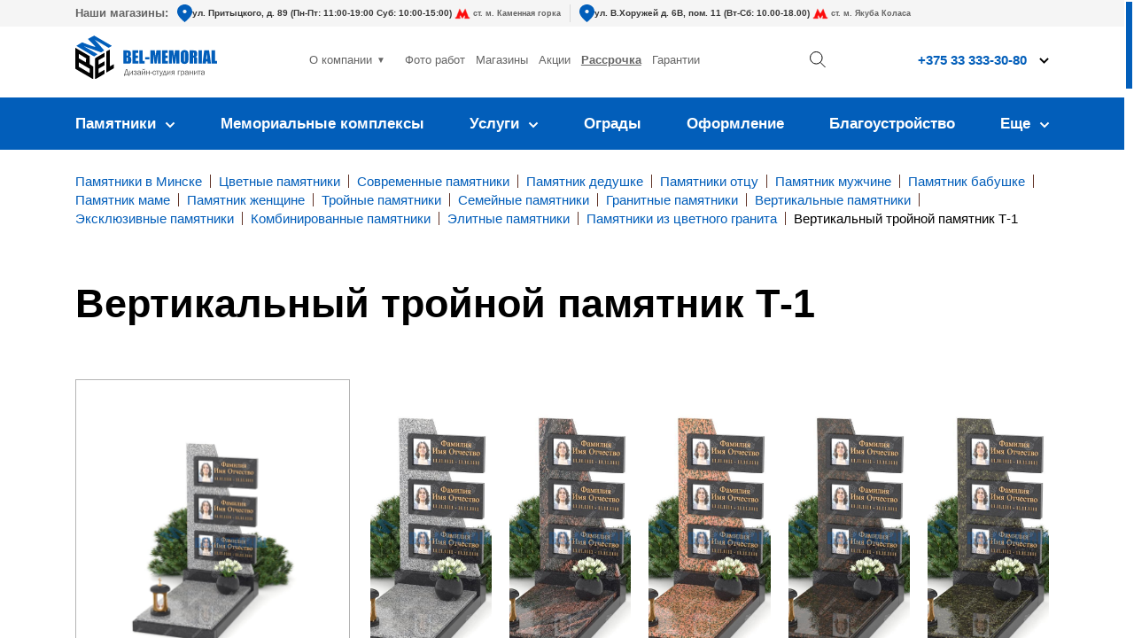

--- FILE ---
content_type: text/html; charset=UTF-8
request_url: https://bel-memorial.by/goods/vertikalnyj-trojnoj-pamyatnik-t-1-kuru-grej/
body_size: 31986
content:
 
          

<!DOCTYPE html>
<html lang="ru">
<head>
    <meta charset="UTF-8" />
    <meta http-equiv="X-UA-Compatible" content="IE=edge" />
    <meta name="viewport" content="width=device-width, initial-scale=1.0" />
    

    
<!-- SEO от Rank Math - https://rankmath.com/ -->
<meta name="robots" content="follow, index, max-snippet:-1, max-video-preview:-1, max-image-preview:large"/>
<link rel="canonical" href="https://bel-memorial.by/goods/vertikalnyj-trojnoj-pamyatnik-t-1-kuru-grej/" />
<script type="application/ld+json" class="rank-math-schema">{"@context":"https://schema.org","@graph":[{"@type":"BreadcrumbList","@id":"https://bel-memorial.by/goods/vertikalnyj-trojnoj-pamyatnik-t-1-kuru-grej/#breadcrumb","itemListElement":[{"@type":"ListItem","position":"1","item":{"@id":"https://bel-memorial.by","name":"\u0413\u043b\u0430\u0432\u043d\u0430\u044f \u0441\u0442\u0440\u0430\u043d\u0438\u0446\u0430"}},{"@type":"ListItem","position":"2","item":{"@id":"https://bel-memorial.by/goods/vertikalnyj-trojnoj-pamyatnik-t-1-kuru-grej/","name":"\u0412\u0435\u0440\u0442\u0438\u043a\u0430\u043b\u044c\u043d\u044b\u0439 \u0442\u0440\u043e\u0439\u043d\u043e\u0439 \u043f\u0430\u043c\u044f\u0442\u043d\u0438\u043a \u0422-1"}}]}]}</script>
<!-- /Rank Math WordPress SEO плагин -->

<style id='wp-img-auto-sizes-contain-inline-css' type='text/css'>
img:is([sizes=auto i],[sizes^="auto," i]){contain-intrinsic-size:3000px 1500px}
/*# sourceURL=wp-img-auto-sizes-contain-inline-css */
</style>
<style id='wp-block-library-inline-css' type='text/css'>
:root{--wp-block-synced-color:#7a00df;--wp-block-synced-color--rgb:122,0,223;--wp-bound-block-color:var(--wp-block-synced-color);--wp-editor-canvas-background:#ddd;--wp-admin-theme-color:#007cba;--wp-admin-theme-color--rgb:0,124,186;--wp-admin-theme-color-darker-10:#006ba1;--wp-admin-theme-color-darker-10--rgb:0,107,160.5;--wp-admin-theme-color-darker-20:#005a87;--wp-admin-theme-color-darker-20--rgb:0,90,135;--wp-admin-border-width-focus:2px}@media (min-resolution:192dpi){:root{--wp-admin-border-width-focus:1.5px}}.wp-element-button{cursor:pointer}:root .has-very-light-gray-background-color{background-color:#eee}:root .has-very-dark-gray-background-color{background-color:#313131}:root .has-very-light-gray-color{color:#eee}:root .has-very-dark-gray-color{color:#313131}:root .has-vivid-green-cyan-to-vivid-cyan-blue-gradient-background{background:linear-gradient(135deg,#00d084,#0693e3)}:root .has-purple-crush-gradient-background{background:linear-gradient(135deg,#34e2e4,#4721fb 50%,#ab1dfe)}:root .has-hazy-dawn-gradient-background{background:linear-gradient(135deg,#faaca8,#dad0ec)}:root .has-subdued-olive-gradient-background{background:linear-gradient(135deg,#fafae1,#67a671)}:root .has-atomic-cream-gradient-background{background:linear-gradient(135deg,#fdd79a,#004a59)}:root .has-nightshade-gradient-background{background:linear-gradient(135deg,#330968,#31cdcf)}:root .has-midnight-gradient-background{background:linear-gradient(135deg,#020381,#2874fc)}:root{--wp--preset--font-size--normal:16px;--wp--preset--font-size--huge:42px}.has-regular-font-size{font-size:1em}.has-larger-font-size{font-size:2.625em}.has-normal-font-size{font-size:var(--wp--preset--font-size--normal)}.has-huge-font-size{font-size:var(--wp--preset--font-size--huge)}.has-text-align-center{text-align:center}.has-text-align-left{text-align:left}.has-text-align-right{text-align:right}.has-fit-text{white-space:nowrap!important}#end-resizable-editor-section{display:none}.aligncenter{clear:both}.items-justified-left{justify-content:flex-start}.items-justified-center{justify-content:center}.items-justified-right{justify-content:flex-end}.items-justified-space-between{justify-content:space-between}.screen-reader-text{border:0;clip-path:inset(50%);height:1px;margin:-1px;overflow:hidden;padding:0;position:absolute;width:1px;word-wrap:normal!important}.screen-reader-text:focus{background-color:#ddd;clip-path:none;color:#444;display:block;font-size:1em;height:auto;left:5px;line-height:normal;padding:15px 23px 14px;text-decoration:none;top:5px;width:auto;z-index:100000}html :where(.has-border-color){border-style:solid}html :where([style*=border-top-color]){border-top-style:solid}html :where([style*=border-right-color]){border-right-style:solid}html :where([style*=border-bottom-color]){border-bottom-style:solid}html :where([style*=border-left-color]){border-left-style:solid}html :where([style*=border-width]){border-style:solid}html :where([style*=border-top-width]){border-top-style:solid}html :where([style*=border-right-width]){border-right-style:solid}html :where([style*=border-bottom-width]){border-bottom-style:solid}html :where([style*=border-left-width]){border-left-style:solid}html :where(img[class*=wp-image-]){height:auto;max-width:100%}:where(figure){margin:0 0 1em}html :where(.is-position-sticky){--wp-admin--admin-bar--position-offset:var(--wp-admin--admin-bar--height,0px)}@media screen and (max-width:600px){html :where(.is-position-sticky){--wp-admin--admin-bar--position-offset:0px}}

/*# sourceURL=wp-block-library-inline-css */
</style><style id='global-styles-inline-css' type='text/css'>
:root{--wp--preset--aspect-ratio--square: 1;--wp--preset--aspect-ratio--4-3: 4/3;--wp--preset--aspect-ratio--3-4: 3/4;--wp--preset--aspect-ratio--3-2: 3/2;--wp--preset--aspect-ratio--2-3: 2/3;--wp--preset--aspect-ratio--16-9: 16/9;--wp--preset--aspect-ratio--9-16: 9/16;--wp--preset--color--black: #000000;--wp--preset--color--cyan-bluish-gray: #abb8c3;--wp--preset--color--white: #ffffff;--wp--preset--color--pale-pink: #f78da7;--wp--preset--color--vivid-red: #cf2e2e;--wp--preset--color--luminous-vivid-orange: #ff6900;--wp--preset--color--luminous-vivid-amber: #fcb900;--wp--preset--color--light-green-cyan: #7bdcb5;--wp--preset--color--vivid-green-cyan: #00d084;--wp--preset--color--pale-cyan-blue: #8ed1fc;--wp--preset--color--vivid-cyan-blue: #0693e3;--wp--preset--color--vivid-purple: #9b51e0;--wp--preset--gradient--vivid-cyan-blue-to-vivid-purple: linear-gradient(135deg,rgb(6,147,227) 0%,rgb(155,81,224) 100%);--wp--preset--gradient--light-green-cyan-to-vivid-green-cyan: linear-gradient(135deg,rgb(122,220,180) 0%,rgb(0,208,130) 100%);--wp--preset--gradient--luminous-vivid-amber-to-luminous-vivid-orange: linear-gradient(135deg,rgb(252,185,0) 0%,rgb(255,105,0) 100%);--wp--preset--gradient--luminous-vivid-orange-to-vivid-red: linear-gradient(135deg,rgb(255,105,0) 0%,rgb(207,46,46) 100%);--wp--preset--gradient--very-light-gray-to-cyan-bluish-gray: linear-gradient(135deg,rgb(238,238,238) 0%,rgb(169,184,195) 100%);--wp--preset--gradient--cool-to-warm-spectrum: linear-gradient(135deg,rgb(74,234,220) 0%,rgb(151,120,209) 20%,rgb(207,42,186) 40%,rgb(238,44,130) 60%,rgb(251,105,98) 80%,rgb(254,248,76) 100%);--wp--preset--gradient--blush-light-purple: linear-gradient(135deg,rgb(255,206,236) 0%,rgb(152,150,240) 100%);--wp--preset--gradient--blush-bordeaux: linear-gradient(135deg,rgb(254,205,165) 0%,rgb(254,45,45) 50%,rgb(107,0,62) 100%);--wp--preset--gradient--luminous-dusk: linear-gradient(135deg,rgb(255,203,112) 0%,rgb(199,81,192) 50%,rgb(65,88,208) 100%);--wp--preset--gradient--pale-ocean: linear-gradient(135deg,rgb(255,245,203) 0%,rgb(182,227,212) 50%,rgb(51,167,181) 100%);--wp--preset--gradient--electric-grass: linear-gradient(135deg,rgb(202,248,128) 0%,rgb(113,206,126) 100%);--wp--preset--gradient--midnight: linear-gradient(135deg,rgb(2,3,129) 0%,rgb(40,116,252) 100%);--wp--preset--font-size--small: 13px;--wp--preset--font-size--medium: 20px;--wp--preset--font-size--large: 36px;--wp--preset--font-size--x-large: 42px;--wp--preset--spacing--20: 0.44rem;--wp--preset--spacing--30: 0.67rem;--wp--preset--spacing--40: 1rem;--wp--preset--spacing--50: 1.5rem;--wp--preset--spacing--60: 2.25rem;--wp--preset--spacing--70: 3.38rem;--wp--preset--spacing--80: 5.06rem;--wp--preset--shadow--natural: 6px 6px 9px rgba(0, 0, 0, 0.2);--wp--preset--shadow--deep: 12px 12px 50px rgba(0, 0, 0, 0.4);--wp--preset--shadow--sharp: 6px 6px 0px rgba(0, 0, 0, 0.2);--wp--preset--shadow--outlined: 6px 6px 0px -3px rgb(255, 255, 255), 6px 6px rgb(0, 0, 0);--wp--preset--shadow--crisp: 6px 6px 0px rgb(0, 0, 0);}:where(.is-layout-flex){gap: 0.5em;}:where(.is-layout-grid){gap: 0.5em;}body .is-layout-flex{display: flex;}.is-layout-flex{flex-wrap: wrap;align-items: center;}.is-layout-flex > :is(*, div){margin: 0;}body .is-layout-grid{display: grid;}.is-layout-grid > :is(*, div){margin: 0;}:where(.wp-block-columns.is-layout-flex){gap: 2em;}:where(.wp-block-columns.is-layout-grid){gap: 2em;}:where(.wp-block-post-template.is-layout-flex){gap: 1.25em;}:where(.wp-block-post-template.is-layout-grid){gap: 1.25em;}.has-black-color{color: var(--wp--preset--color--black) !important;}.has-cyan-bluish-gray-color{color: var(--wp--preset--color--cyan-bluish-gray) !important;}.has-white-color{color: var(--wp--preset--color--white) !important;}.has-pale-pink-color{color: var(--wp--preset--color--pale-pink) !important;}.has-vivid-red-color{color: var(--wp--preset--color--vivid-red) !important;}.has-luminous-vivid-orange-color{color: var(--wp--preset--color--luminous-vivid-orange) !important;}.has-luminous-vivid-amber-color{color: var(--wp--preset--color--luminous-vivid-amber) !important;}.has-light-green-cyan-color{color: var(--wp--preset--color--light-green-cyan) !important;}.has-vivid-green-cyan-color{color: var(--wp--preset--color--vivid-green-cyan) !important;}.has-pale-cyan-blue-color{color: var(--wp--preset--color--pale-cyan-blue) !important;}.has-vivid-cyan-blue-color{color: var(--wp--preset--color--vivid-cyan-blue) !important;}.has-vivid-purple-color{color: var(--wp--preset--color--vivid-purple) !important;}.has-black-background-color{background-color: var(--wp--preset--color--black) !important;}.has-cyan-bluish-gray-background-color{background-color: var(--wp--preset--color--cyan-bluish-gray) !important;}.has-white-background-color{background-color: var(--wp--preset--color--white) !important;}.has-pale-pink-background-color{background-color: var(--wp--preset--color--pale-pink) !important;}.has-vivid-red-background-color{background-color: var(--wp--preset--color--vivid-red) !important;}.has-luminous-vivid-orange-background-color{background-color: var(--wp--preset--color--luminous-vivid-orange) !important;}.has-luminous-vivid-amber-background-color{background-color: var(--wp--preset--color--luminous-vivid-amber) !important;}.has-light-green-cyan-background-color{background-color: var(--wp--preset--color--light-green-cyan) !important;}.has-vivid-green-cyan-background-color{background-color: var(--wp--preset--color--vivid-green-cyan) !important;}.has-pale-cyan-blue-background-color{background-color: var(--wp--preset--color--pale-cyan-blue) !important;}.has-vivid-cyan-blue-background-color{background-color: var(--wp--preset--color--vivid-cyan-blue) !important;}.has-vivid-purple-background-color{background-color: var(--wp--preset--color--vivid-purple) !important;}.has-black-border-color{border-color: var(--wp--preset--color--black) !important;}.has-cyan-bluish-gray-border-color{border-color: var(--wp--preset--color--cyan-bluish-gray) !important;}.has-white-border-color{border-color: var(--wp--preset--color--white) !important;}.has-pale-pink-border-color{border-color: var(--wp--preset--color--pale-pink) !important;}.has-vivid-red-border-color{border-color: var(--wp--preset--color--vivid-red) !important;}.has-luminous-vivid-orange-border-color{border-color: var(--wp--preset--color--luminous-vivid-orange) !important;}.has-luminous-vivid-amber-border-color{border-color: var(--wp--preset--color--luminous-vivid-amber) !important;}.has-light-green-cyan-border-color{border-color: var(--wp--preset--color--light-green-cyan) !important;}.has-vivid-green-cyan-border-color{border-color: var(--wp--preset--color--vivid-green-cyan) !important;}.has-pale-cyan-blue-border-color{border-color: var(--wp--preset--color--pale-cyan-blue) !important;}.has-vivid-cyan-blue-border-color{border-color: var(--wp--preset--color--vivid-cyan-blue) !important;}.has-vivid-purple-border-color{border-color: var(--wp--preset--color--vivid-purple) !important;}.has-vivid-cyan-blue-to-vivid-purple-gradient-background{background: var(--wp--preset--gradient--vivid-cyan-blue-to-vivid-purple) !important;}.has-light-green-cyan-to-vivid-green-cyan-gradient-background{background: var(--wp--preset--gradient--light-green-cyan-to-vivid-green-cyan) !important;}.has-luminous-vivid-amber-to-luminous-vivid-orange-gradient-background{background: var(--wp--preset--gradient--luminous-vivid-amber-to-luminous-vivid-orange) !important;}.has-luminous-vivid-orange-to-vivid-red-gradient-background{background: var(--wp--preset--gradient--luminous-vivid-orange-to-vivid-red) !important;}.has-very-light-gray-to-cyan-bluish-gray-gradient-background{background: var(--wp--preset--gradient--very-light-gray-to-cyan-bluish-gray) !important;}.has-cool-to-warm-spectrum-gradient-background{background: var(--wp--preset--gradient--cool-to-warm-spectrum) !important;}.has-blush-light-purple-gradient-background{background: var(--wp--preset--gradient--blush-light-purple) !important;}.has-blush-bordeaux-gradient-background{background: var(--wp--preset--gradient--blush-bordeaux) !important;}.has-luminous-dusk-gradient-background{background: var(--wp--preset--gradient--luminous-dusk) !important;}.has-pale-ocean-gradient-background{background: var(--wp--preset--gradient--pale-ocean) !important;}.has-electric-grass-gradient-background{background: var(--wp--preset--gradient--electric-grass) !important;}.has-midnight-gradient-background{background: var(--wp--preset--gradient--midnight) !important;}.has-small-font-size{font-size: var(--wp--preset--font-size--small) !important;}.has-medium-font-size{font-size: var(--wp--preset--font-size--medium) !important;}.has-large-font-size{font-size: var(--wp--preset--font-size--large) !important;}.has-x-large-font-size{font-size: var(--wp--preset--font-size--x-large) !important;}
/*# sourceURL=global-styles-inline-css */
</style>

<link rel='stylesheet' id='simplebar_a_a-css' href='https://bel-memorial.by/wp-content/themes/memorial/frontend/css/simplebar.css?ver=6.9' type='text/css' media='all' />
<link rel='stylesheet' id='swiper_a_a-css' href='https://bel-memorial.by/wp-content/themes/memorial/frontend/css/swiper.css?ver=6.9' type='text/css' media='all' />
<link rel='stylesheet' id='style_a_a-css' href='https://bel-memorial.by/wp-content/themes/memorial/frontend/css/style.css?v=1.0.6&#038;ver=6.9' type='text/css' media='all' />
<link rel='stylesheet' id='dashicons-css' href='https://bel-memorial.by/wp-includes/css/dashicons.min.css?ver=6.9' type='text/css' media='all' />
<link rel='stylesheet' id='shmapper-by-teplitsa-css' href='https://bel-memorial.by/wp-content/plugins/shmapper-by-teplitsa/assets/css/ShmapperTracks.css?ver=1.5.1' type='text/css' media='all' />
<link rel='stylesheet' id='rangeSlider-css' href='https://bel-memorial.by/wp-content/plugins/shmapper-by-teplitsa/assets/css/ion.rangeSlider.min.css?ver=6.9' type='text/css' media='all' />
<link rel='stylesheet' id='ShMapper-css' href='https://bel-memorial.by/wp-content/plugins/shmapper-by-teplitsa/assets/css/ShMapper.css?ver=1.5.1' type='text/css' media='all' />
<link rel='stylesheet' id='layerSwitcher-css' href='https://bel-memorial.by/wp-content/plugins/shmapper-by-teplitsa/assets/css/layerSwitcher.css?ver=6.9' type='text/css' media='all' />
<link rel='stylesheet' id='easyGeocoder-css' href='https://bel-memorial.by/wp-content/plugins/shmapper-by-teplitsa/assets/css/easyGeocoder.css?ver=6.9' type='text/css' media='all' />
<link rel='stylesheet' id='MarkerCluster-css' href='https://bel-memorial.by/wp-content/plugins/shmapper-by-teplitsa/assets/css/MarkerCluster.css?ver=6.9' type='text/css' media='all' />
<link rel='stylesheet' id='MarkerClusterD-css' href='https://bel-memorial.by/wp-content/plugins/shmapper-by-teplitsa/assets/css/MarkerCluster.Default.css?ver=6.9' type='text/css' media='all' />
<link rel='stylesheet' id='leaflet-css' href='https://bel-memorial.by/wp-content/plugins/shmapper-by-teplitsa/assets/css/leaflet.css?ver=6.9' type='text/css' media='all' />
<link rel='stylesheet' id='esri-leaflet-geocoder-css' href='https://bel-memorial.by/wp-content/plugins/shmapper-by-teplitsa/assets/css/esri-leaflet-geocoder.css?ver=6.9' type='text/css' media='all' />
<link rel='stylesheet' id='ShMapperDrive-css' href='https://bel-memorial.by/wp-content/plugins/shmapper-by-teplitsa/assets/css/ShMapperDrive.css?ver=6.9' type='text/css' media='all' />
<script type="text/javascript" src="https://bel-memorial.by/wp-content/plugins/svg-support/vendor/DOMPurify/DOMPurify.min.js?ver=2.5.8" id="bodhi-dompurify-library-js"></script>
<script type="text/javascript" src="https://bel-memorial.by/wp-includes/js/jquery/jquery.min.js?ver=3.7.1" id="jquery-core-js"></script>
<script type="text/javascript" src="https://bel-memorial.by/wp-includes/js/jquery/jquery-migrate.min.js?ver=3.4.1" id="jquery-migrate-js"></script>
<script type="text/javascript" id="bodhi_svg_inline-js-extra">
/* <![CDATA[ */
var svgSettings = {"skipNested":""};
//# sourceURL=bodhi_svg_inline-js-extra
/* ]]> */
</script>
<script type="text/javascript" src="https://bel-memorial.by/wp-content/plugins/svg-support/js/min/svgs-inline-min.js" id="bodhi_svg_inline-js"></script>
<script type="text/javascript" id="bodhi_svg_inline-js-after">
/* <![CDATA[ */
cssTarget={"Bodhi":"img.style-svg","ForceInlineSVG":"style-svg"};ForceInlineSVGActive="false";frontSanitizationEnabled="on";
//# sourceURL=bodhi_svg_inline-js-after
/* ]]> */
</script>
<script type="text/javascript" id="ajax-script-js-extra">
/* <![CDATA[ */
var my_ajax_object = {"ajax_url":"https://bel-memorial.by/wp-admin/admin-ajax.php"};
//# sourceURL=ajax-script-js-extra
/* ]]> */
</script>
<script type="text/javascript" src="https://bel-memorial.by/wp-content/themes/memorial/js/ajax-scripts.js?ver=6.9" id="ajax-script-js"></script>
<script type="text/javascript" src="https://bel-memorial.by/wp-includes/js/jquery/ui/core.min.js?ver=1.13.3" id="jquery-ui-core-js"></script>
<script type="text/javascript" src="https://bel-memorial.by/wp-includes/js/jquery/ui/mouse.min.js?ver=1.13.3" id="jquery-ui-mouse-js"></script>
<script type="text/javascript" src="https://bel-memorial.by/wp-includes/js/jquery/ui/draggable.min.js?ver=1.13.3" id="jquery-ui-draggable-js"></script>
<script type="text/javascript" src="https://bel-memorial.by/wp-includes/js/jquery/jquery.ui.touch-punch.js?ver=0.2.2" id="jquery-touch-punch-js"></script>
<script type="text/javascript" id="shmapper-by-teplitsa-js-extra">
/* <![CDATA[ */
var shmapper_track = {"url":"https://bel-memorial.by/wp-content/plugins/shmapper-by-teplitsa/","downloadGpx":"\u0421\u043a\u0430\u0447\u0430\u0442\u044c GPX"};
//# sourceURL=shmapper-by-teplitsa-js-extra
/* ]]> */
</script>
<script type="text/javascript" src="https://bel-memorial.by/wp-content/plugins/shmapper-by-teplitsa/assets/js/ShmapperTracks.js?ver=1.5.1" id="shmapper-by-teplitsa-js"></script>
<script type="text/javascript" src="https://bel-memorial.by/wp-content/plugins/shmapper-by-teplitsa/assets/js/ion.rangeSlider.min.js?ver=6.9" id="rangeSlider-js"></script>
<script type="text/javascript" id="ShMapper-js-extra">
/* <![CDATA[ */
var map_type = ["2"];
var myajax = {"url":"https://bel-memorial.by/wp-admin/admin-ajax.php","nonce":"363c79db1f"};
var myajax2 = {"url":"https://bel-memorial.by/wp-admin/admin-ajax.php"};
var shm_set_req = {"url":"https://bel-memorial.by/wp-admin/admin-ajax.php"};
var shmapper = {"url":"https://bel-memorial.by/wp-content/plugins/shmapper-by-teplitsa/","shm_point_type":[{"id":31,"title":"\u041c\u0435\u043c\u043e\u0440\u0438\u0430\u043b \u043c\u0430\u0440\u043a\u0435\u0440","content":"","icon":["https://bel-memorial.by/wp-content/uploads/2023/06/image_2023-05-26_10-16-25.png",64,64,false]}]};
var shm_maps = [];
var voc = {"Attantion":"\u0412\u043d\u0438\u043c\u0430\u043d\u0438\u0435","Send":"\u041f\u043e\u0441\u043b\u0430\u0442\u044c","Close":"\u0417\u0430\u043a\u0440\u044b\u0442\u044c","Error: no map":"\u041e\u0448\u0438\u0431\u043a\u0430: \u0444\u043e\u0440\u043c\u0430 \u043d\u0435 \u0441\u0432\u044f\u0437\u0430\u043d\u0430 \u0441 \u043a\u0430\u0440\u0442\u043e\u0439. \u0427\u0442\u043e\u0431\u044b \u0441\u0432\u044f\u0437\u0430\u0442\u044c \u043a\u0430\u0440\u0442\u0443 \u0438 \u0444\u043e\u0440\u043c\u0443, \u043d\u0430 \u043e\u0434\u043d\u043e\u0439 \u0441\u0442\u0440\u0430\u043d\u0438\u0446\u0435 \u0434\u043e\u043b\u0436\u043d\u043e \u0431\u044b\u0442\u044c 2 \u0448\u043e\u0440\u0442\u043a\u043e\u0434\u0430 (\u043a\u0430\u0440\u0442\u0430 - [shmMap id='6' map='true' uniq='\u043d\u0430\u043f\u0440\u0438\u043c\u0435\u0440, 777'] \u0438 \u0444\u043e\u0440\u043c\u0430 - [shmMap id='94' form='true' uniq='\u043d\u0430\u043f\u0440\u0438\u043c\u0435\u0440, 777']), \u0443 \u043a\u043e\u0442\u043e\u0440\u044b\u0445 \u043f\u0430\u0440\u0430\u043c\u0435\u0442\u0440 uniq \u0431\u0443\u0434\u0435\u0442 \u0441\u043e\u0432\u043f\u0430\u0434\u0430\u0442\u044c","Start draw new Track":"\u041d\u0430\u0447\u0430\u0442\u044c \u0440\u0438\u0441\u043e\u0432\u0430\u0442\u044c \u043c\u0430\u0440\u0448\u0440\u0443\u0442","Uncorrect gpx-file: ":"\u041d\u0435\u0432\u0435\u0440\u043d\u044b\u0439 gpx-\u0444\u0430\u0439\u043b:","Not correct gpx format":"\u041d\u0435 \u043a\u043e\u0440\u0440\u0435\u043a\u0442\u043d\u044b\u0439 gpx-\u0444\u043e\u0440\u043c\u0430\u0442","Not exists track data":"\u041d\u0435 \u043e\u0431\u043d\u0430\u0440\u0443\u0436\u0435\u043d\u044b \u0434\u0430\u043d\u043d\u044b\u0435 \u043c\u0430\u0440\u0448\u0440\u0443\u0442\u0430","Not exists correct track's segment data":"\u041d\u0435 \u043e\u0431\u043d\u0430\u0440\u0443\u0436\u0435\u043d\u044b \u043a\u043e\u0440\u0440\u0435\u043a\u0442\u043d\u044b\u0435 \u0441\u0435\u0433\u043c\u0435\u043d\u0442\u044b \u043c\u0430\u0440\u0448\u0440\u0443\u0442\u043e\u0432","Not exists correct track segment's data":"\u041d\u0435 \u043e\u0431\u043d\u0430\u0440\u0443\u0436\u0435\u043d\u044b \u043a\u043e\u0440\u0440\u0435\u043a\u0442\u043d\u044b\u0435 \u0434\u0430\u043d\u043d\u044b\u0435 \u0441\u0435\u0433\u043c\u0435\u043d\u0442\u043e\u0432 \u043c\u0430\u0440\u0448\u0440\u0443\u0442\u043e\u0432","Set range fliping of route's dots":"\u041c\u0430\u0448\u0442\u0430\u0431 \u0441\u043e\u043a\u0440\u0430\u0449\u0435\u043d\u0438\u044f","edit":"\u0440\u0435\u0434\u0430\u043a\u0442\u0438\u0440\u043e\u0432\u0430\u0442\u044c","update":"\u043e\u0431\u043d\u043e\u0432\u0438\u0442\u044c","List of Tracks":"\u0421\u043f\u0438\u0441\u043e\u043a \u043c\u0430\u0440\u0448\u0440\u0443\u0442\u043e\u0432","Add marker":"\u0414\u043e\u0431\u0430\u0432\u0438\u0442\u044c \u043c\u0430\u0440\u043a\u0435\u0440","Empty vertex":"\u041f\u0443\u0441\u0442\u0430\u044f \u0442\u043e\u0447\u043a\u0430","Edit vertex":"\u0420\u0435\u0434\u0430\u043a\u0442\u0438\u0440\u043e\u0432\u0430\u0442\u044c \u0442\u043e\u0447\u043a\u0443","Update vertex":"\u041e\u0431\u043d\u043e\u0432\u0438\u0442\u044c \u0442\u043e\u0447\u043a\u0443","Title":"\u041d\u0430\u0437\u0432\u0430\u043d\u0438\u0435","Content":"\u041a\u043e\u043d\u0442\u0435\u043d\u0442","Type":"\u0422\u0438\u043f","Update new track":"\u041e\u0431\u043d\u043e\u0432\u0438\u0442\u044c \u043d\u043e\u0432\u044b\u0439 \u043c\u0430\u0440\u0448\u0440\u0443\u0442"};
//# sourceURL=ShMapper-js-extra
/* ]]> */
</script>
<script type="text/javascript" src="https://bel-memorial.by/wp-content/plugins/shmapper-by-teplitsa/assets/js/ShMapper.js?ver=1.5.1" id="ShMapper-js"></script>
<script type="text/javascript" src="https://bel-memorial.by/wp-content/plugins/shmapper-by-teplitsa/assets/js/ShMapper.front.js?ver=1.5.1" id="ShMapper.front-js"></script>
<script type="text/javascript" src="https://bel-memorial.by/wp-content/plugins/shmapper-by-teplitsa/assets/js/leaflet.js?ver=1.3.4" id="leaflet-js"></script>
<script type="text/javascript" src="https://bel-memorial.by/wp-content/plugins/shmapper-by-teplitsa/assets/js/esri-leaflet.js?ver=2.2.3" id="esri-leaflet-js"></script>
<script type="text/javascript" src="https://bel-memorial.by/wp-content/plugins/shmapper-by-teplitsa/assets/js/esri-leaflet-geocoder.js?ver=2.2.13" id="esri-leaflet-geocoder-js"></script>
<script type="text/javascript" src="https://bel-memorial.by/wp-content/plugins/shmapper-by-teplitsa/assets/js/easyGeocoder.js?ver=6.9" id="easyGeocoder-js"></script>
<script type="text/javascript" src="https://bel-memorial.by/wp-content/plugins/shmapper-by-teplitsa/assets/js/leaflet.markercluster-src.js?ver=6.9" id="leaflet.markercluster-js"></script>
<script type="text/javascript" src="https://bel-memorial.by/wp-content/plugins/shmapper-by-teplitsa/assets/js/Leaflet.layerSwitcher.js?ver=6.9" id="layerSwitcher-js"></script>
<script type="text/javascript" src="https://bel-memorial.by/wp-content/plugins/shmapper-by-teplitsa/assets/js/Leaflet.fullscreen.min.js?ver=6.9" id="Leaflet.fs-js"></script>
<script type="text/javascript" src="https://bel-memorial.by/wp-content/plugins/shmapper-by-teplitsa/assets/js/ShMapper_osm.js?ver=1.5.1" id="ShMapper.osm-js"></script>
<script type="text/javascript" src="https://bel-memorial.by/wp-content/plugins/shmapper-by-teplitsa/class/../assets/js/ShMapperDrive.front.js?ver=6.9" id="ShMapperDrive.front-js"></script>
<style>
			.dashicons, 
			.dashicons-before:before 
			{
				font-family: dashicons!important;
			}
		</style><link rel="icon" href="https://bel-memorial.by/wp-content/uploads/2023/06/favik.png" sizes="32x32" />
<link rel="icon" href="https://bel-memorial.by/wp-content/uploads/2023/06/favik.png" sizes="192x192" />
<link rel="apple-touch-icon" href="https://bel-memorial.by/wp-content/uploads/2023/06/favik.png" />
<meta name="msapplication-TileImage" content="https://bel-memorial.by/wp-content/uploads/2023/06/favik.png" />



<!-- Marquiz script start -->
<script>
(function(w, d, s, o){
  var j = d.createElement(s); j.async = true; j.src = '//script.marquiz.ru/v2.js';j.onload = function() {
    if (document.readyState !== 'loading') Marquiz.init(o);
    else document.addEventListener("DOMContentLoaded", function() {
      Marquiz.init(o);
    });
  };
  d.head.insertBefore(j, d.head.firstElementChild);
})(window, document, 'script', {
    host: '//quiz.marquiz.ru',
    region: 'ru',
    id: '660411ae24134e00262ca4c5',
    autoOpen: 150,
    autoOpenFreq: 'once',
    openOnExit: false,
    disableOnMobile: true
  }
);
</script>
<!-- Marquiz script end -->

   
<!-- Google Tag Manager -->
<script>(function(w,d,s,l,i){w[l]=w[l]||[];w[l].push({'gtm.start':
new Date().getTime(),event:'gtm.js'});var f=d.getElementsByTagName(s)[0],
j=d.createElement(s),dl=l!='dataLayer'?'&l='+l:'';j.async=true;j.src=
'https://www.googletagmanager.com/gtm.js?id='+i+dl;f.parentNode.insertBefore(j,f);
})(window,document,'script','dataLayer','GTM-NFJH978S');</script>
<!-- End Google Tag Manager -->
     <title>Вертикальный тройной памятник Т-1 купить в Минске — Цены и фото</title>
    <meta name="description" content="【Вертикальный тройной памятник Т-1】⏩ Цена с фото ⯈ Рассрочка и гарантия ▣ Быстрое изготовление и установка ⯈ Акции и скидки ▣ Доставка по РБ." />
    <meta property="og:title" content="Вертикальный тройной памятник Т-1 купить в Минске — Цены и фото" />
    <meta property="og:description" content="【Вертикальный тройной памятник Т-1】⏩ Цена с фото ⯈ Рассрочка и гарантия ▣ Быстрое изготовление и установка ⯈ Акции и скидки ▣ Доставка по РБ." />
    <meta property="og:image" content="" />
    <meta property="og:image:width" content="1200" />
    <meta property="og:image:height" content="630" />
    

    <meta name="yandex-verification" content="bb53aea216bd913f" />
    <meta name="google-site-verification" content="6JWk_vzt7mkDkLOYg8YQJkD9_9UhvzPVxYqpJ7RMV8w" />
    <meta name="yandex-verification" content="be79a070c40cace0" />
    <meta name="google-site-verification" content="B1tKAiFmKcoIIyFsiXOgDC99uUDgnDi91rk2ODIBRBs" />

<!-- Виджет отзывов -->
<script src="https://myreviews.dev/widget/dist/index.js" defer></script>
<script>
    (function (){
      var myReviewsInit = function () {
        new window.myReviews.VerticalWidget({
          uuid: "d915d3d9-c7d7-4058-b104-845716d89fad",
          name: "g98815789",
          additionalFrame: "button",
          variant: "default",
          lang:"ru",
          widgetId: "1"
        }).init();
      };
    if (document.readyState === "loading") {
      document.addEventListener('DOMContentLoaded', function () {
          myReviewsInit()
      })
    } else {
      myReviewsInit()
    }
    })()
</script>

</head>



<body>

<!-- Google Tag Manager (noscript) -->
<noscript><iframe src="https://www.googletagmanager.com/ns.html?id=GTM-NFJH978S"
height="0" width="0" style="display:none;visibility:hidden"></iframe></noscript>
<!-- End Google Tag Manager (noscript) -->
        <div class="all-page-content page-filter page-single">
        <div class="all-page-content-scroll">
            <div class="header-address__wrap">
                <div class="container">
                <div class="header-address">
                    <div class="header-address__title"><img src="/wp-content/themes/memorial/assets/images/local.svg" alt="Наши магазины" width="17" height="20">Наши магазины:</div>
                    <div class="header-address__body">
                                                <a href="https://bel-memorial.by/magazin/prityczkogo/" class="header-address__item">
                            <div class="header-address__item-address">
                                <img src="https://bel-memorial.by/wp-content/themes/memorial/assets/images/local.svg" alt="local"  width="17" height="20">
                                ул. Притыцкого, д. 89 (Пн-Пт: 11:00-19:00 Cуб: 10:00-15:00)                            </div>
                            <div class="header-address__item-metro">
                                <img src="https://bel-memorial.by/wp-content/themes/memorial/assets/images/metro.svg" alt="metro"  width="24" height="13">
                                ст. м. Каменная горка                            </div>
                        </a>
                                                <a href="https://bel-memorial.by/magazin/horuzhej/" class="header-address__item">
                            <div class="header-address__item-address">
                                <img src="https://bel-memorial.by/wp-content/themes/memorial/assets/images/local.svg" alt="local"  width="17" height="20">
                                ул. В.Хоружей д. 6В, пом. 11 (Вт-Сб: 10.00-18.00)                            </div>
                            <div class="header-address__item-metro">
                                <img src="https://bel-memorial.by/wp-content/themes/memorial/assets/images/metro.svg" alt="metro"  width="24" height="13">
                                ст. м. Якуба Коласа                            </div>
                        </a>
                                            </div>
                </div>
            </div>
            </div>
            <header class="header">

                    <div class="container zi4">
                    <div class="header-top">
                                                       <a href="/" class="header-logo">
                                   <img src="https://bel-memorial.by/wp-content/uploads/2023/06/logo.svg" alt="Памятники из гранита на могилу" width="187" height="57">
                               </a> 
                                                    
                        <nav class="header-menu desktop-menu">
                            <ul class="main-menu">
                                                                         
                                     
                                

                                <li class="has-submenu">
                                    <a class="fs14 fw4" href="https://bel-memorial.by/o-kompanii/">О компании</a>
                                    <ul class="submenu">
                                        <li><a class="fs14 fw4" href="https://bel-memorial.by/otzyvy/">Отзывы</a></li> 
                                        <li><a class="fs14 fw4" href="https://bel-memorial.by/vakansii/">Вакансии</a></li>
                                        <li><a class="fs14 fw4" href="https://bel-memorial.by/dostavka-i-oplata/">Доставка и оплата</a></li>
										<li><a class="fs14 fw4" href="https://bel-memorial.by/kladbischa-minska/">Кладбища Минска и района</a></li>
										<li><a class="fs14 fw4" href="https://bel-memorial.by/vopros-otvet/">Вопрос-ответ</a></li>
                                        <li><a class="fs14 fw4" href="https://bel-memorial.by/blog/">Блог</a></li>
                                    </ul> 
                                </li>
                                <li><a class="fs14 fw4" href="https://bel-memorial.by/foto-rabot/">Фото работ</a></li>
                                <li><a class="fs14 fw4" href="https://bel-memorial.by/magaziny/">Магазины</a></li>
                                <li><a class="fs14 fw4" href="https://bel-memorial.by/akczii/">Акции</a></li>
                                <li><a class="fs14 fw4" href="https://bel-memorial.by/rassrochka/">Рассрочка</a></li>
                                <li><a class="fs14 fw4" href="https://bel-memorial.by/garantii/">Гарантии</a></li>

                            </ul>
                        </nav>


                        <div class="header-search">
                            <div class="header-search-icon-open">
                                <svg xmlns="http://www.w3.org/2000/svg" width="18" height="19" viewBox="0 0 18 19" fill="none">
                                    <circle cx="7.28571" cy="7.28571" r="6.78571" stroke="black"/>
                                    <path d="M12 12.4286L17.5714 18" stroke="black"/>
                                </svg>
                            </div>
                            <div class="header-search-input header-search-input-none">
                                <form method="get"  action="/" class="header-search-form">
                                    <input name="s" required type="text">
                                </form>
                                
                                <div class="header-search-icon-close fs30 fw4  do-not-allocate">
                                    <svg xmlns="http://www.w3.org/2000/svg" width="28" height="28" viewBox="0 0 28 28" fill="none">
                                        <path d="M14.0833 14.0833L2 2M14.0833 14.0833L26.1667 26.1667M14.0833 14.0833L26.1667 2M14.0833 14.0833L2 26.1667" stroke="black" stroke-width="3" stroke-linecap="round" stroke-linejoin="round"/>
                                    </svg>
                                </div>
                            </div>
                        </div>
                        <div class="header-phone">
                            <a class="header-phone-open-phone-1ur  fs16 fw7 " href="tel:+375333333080">+375 33 333-30-80</a>
                            <div class="header-phone-open">
                                <svg class="header-phone-open-svg" xmlns="http://www.w3.org/2000/svg" width="11" height="7" viewBox="0 0 11 7" fill="none">
                                    <path d="M1 1L5.5 5.5L10 1" stroke="black" stroke-width="2"/>
                                </svg>
                                <div class="header-phone-absolute-obv">
                                    <div class="header-phone-absolute">
                                        <div class="header-phone-absolute-top">
                                            <a href="tel:+375333333080" class="fs14 fw7 header-phone-absolute-top-phone">+375 33 333-30-80</a>
                                                                                    </div>
                                        <div class="header-phone-absolute-center">
                                            
                                            <a href="viber://chat?number=%2B375339157380">
                                                <svg xmlns="http://www.w3.org/2000/svg" width="23" height="24" viewBox="0 0 23 24" fill="none">
                                                    <path d="M20.6099 13.2871C20.0128 18.1038 16.4874 18.4065 15.8383 18.6152C13.8523 19.1004 11.803 19.2748 9.76356 19.1324C9.76356 19.1324 7.35441 21.5955 6.60675 22.3505C6.56438 22.4003 6.51067 22.4392 6.45014 22.464C6.3896 22.4887 6.32401 22.4986 6.25887 22.4927C6.12907 22.4611 6.09273 22.3079 6.09273 22.0836C6.09792 21.7638 6.11349 18.5581 6.11349 18.5581C1.40943 17.2523 1.68461 12.3421 1.73653 9.77047C1.78845 7.19881 2.27132 5.09288 3.70954 3.67647C6.28483 1.34157 11.5964 1.69048 11.5964 1.69048C16.0824 1.70969 18.2319 3.06017 18.7304 3.51292C20.3814 4.92933 21.2278 8.31927 20.6099 13.2861V13.2871ZM19.9661 2.31146C19.3794 1.76836 16.9962 0.0404263 11.695 0.0170617C11.695 0.0170617 5.44371 -0.360406 2.39593 2.43555C0.698109 4.13234 0.101015 6.61521 0.0387098 9.69362C-0.0235957 12.772 -0.527232 18.5415 5.03353 20.1059V22.4927C5.03353 23.1028 5.21526 24 6.09273 24C6.45098 24 6.95981 23.8629 7.67113 23.1402L10.0335 20.8624C12.1908 20.9761 14.3533 20.7828 16.4562 20.2882C17.2246 20.0389 21.5704 19.4823 22.2766 13.7139C23.0035 7.76786 21.9235 4.00669 19.9661 2.31146Z" fill="#025EBA"/>
                                                    <path fill-rule="evenodd" clip-rule="evenodd" d="M11.2641 4.2699C12.0141 4.26969 12.7569 4.41728 13.4499 4.70423C14.143 4.99118 14.7727 5.41187 15.303 5.94226C15.8334 6.47264 16.2541 7.10234 16.5411 7.79536C16.828 8.48838 16.9756 9.23115 16.9754 9.98124C16.9741 10.1184 16.9202 10.2498 16.8248 10.3483C16.7521 10.4209 16.6595 10.4704 16.5587 10.4904C16.4579 10.5105 16.3534 10.5002 16.2584 10.461C16.1635 10.4217 16.0823 10.3552 16.025 10.2698C15.9678 10.1844 15.9372 10.084 15.937 9.98124C15.936 8.7422 15.4434 7.55418 14.5672 6.67805C13.6911 5.80192 12.5031 5.30929 11.2641 5.30832H11.2173C11.0797 5.30805 10.9478 5.25326 10.8505 5.15595C10.7532 5.05864 10.6984 4.92673 10.6981 4.78911C10.6975 4.72098 10.7105 4.65342 10.7364 4.59039C10.7623 4.52736 10.8004 4.47012 10.8487 4.42203C10.8971 4.37363 10.9546 4.33527 11.0178 4.30916C11.0811 4.28305 11.1489 4.26971 11.2173 4.2699H11.2641Z" fill="#025EBA"/>
                                                    <path fill-rule="evenodd" clip-rule="evenodd" d="M11.2641 6.34668C12.228 6.34668 13.1524 6.7296 13.834 7.4112C14.5156 8.09279 14.8986 9.01724 14.8986 9.98117C14.8983 10.0839 14.8677 10.1843 14.8105 10.2697C14.7533 10.3551 14.6721 10.4216 14.5771 10.4609C14.4821 10.5002 14.3776 10.5104 14.2768 10.4904C14.176 10.4703 14.0834 10.4209 14.0107 10.3482C13.9153 10.2497 13.8614 10.1183 13.8601 9.98117C13.86 9.29269 13.5864 8.63245 13.0996 8.14563C12.6128 7.6588 11.9525 7.38524 11.2641 7.3851H11.2173C11.1489 7.38529 11.0811 7.37195 11.0178 7.34584C10.9546 7.31974 10.8971 7.28138 10.8487 7.23298C10.8004 7.18489 10.7623 7.12765 10.7364 7.06461C10.7105 7.00158 10.6975 6.93402 10.6981 6.86589C10.6984 6.72827 10.7532 6.59637 10.8505 6.49906C10.9478 6.40174 11.0797 6.34695 11.2173 6.34668H11.2641Z" fill="#025EBA"/>
                                                    <path d="M16.7521 15.1115C16.8483 14.9588 16.8899 14.7779 16.8701 14.5985C16.8503 14.419 16.7703 14.2516 16.6431 14.1235C16.0076 13.563 15.319 13.0658 14.587 12.6391C14.4057 12.5261 14.1905 12.4803 13.9789 12.5097C13.7673 12.5391 13.5728 12.6419 13.4292 12.8L13.0086 13.3239C12.479 13.9781 10.8591 12.9973 10.0906 12.1941C9.28585 11.421 8.30454 9.80312 8.95875 9.27249L9.48315 8.8566C9.64133 8.71245 9.74403 8.51746 9.77344 8.30548C9.80284 8.0935 9.75708 7.87792 9.64411 7.69616C9.21996 6.96249 8.72243 6.27377 8.15916 5.6406C8.03158 5.51313 7.86449 5.43276 7.68526 5.41267C7.50604 5.39258 7.3253 5.43395 7.17266 5.53C6.77095 5.76661 6.40693 6.06203 6.0927 6.40643C5.90499 6.58302 5.77085 6.80892 5.70565 7.05825C5.64045 7.30758 5.64683 7.57023 5.72406 7.8161C6.4463 9.8324 7.58165 11.6757 9.0574 13.2278C10.6102 14.7015 12.4527 15.8359 14.4676 16.5591C14.7136 16.6372 14.9766 16.6443 15.2265 16.5796C15.4763 16.5148 15.7028 16.3809 15.8798 16.1931C16.2088 15.8651 16.5012 15.5025 16.7521 15.1115Z" fill="#025EBA"/>
                                                </svg>
                                            </a>
                                            <a href="tg://resolve?domain=belmemorial">
                                                <svg xmlns="http://www.w3.org/2000/svg" width="25" height="21" viewBox="0 0 25 21" fill="none">
                                                    <path fill-rule="evenodd" clip-rule="evenodd" d="M22.5025 0.133384C22.7913 0.0141481 23.1066 -0.0261696 23.4161 0.0165598C23.7256 0.0592892 24.0182 0.18353 24.2639 0.376555C24.5096 0.56958 24.6995 0.824449 24.8143 1.11505C24.9291 1.40566 24.9645 1.72154 24.917 2.03036L22.311 18.9727C22.2649 19.2724 22.1422 19.5552 21.9549 19.7936C21.7675 20.0321 21.5219 20.2182 21.2416 20.3339C20.9613 20.4496 20.6559 20.4911 20.3549 20.4542C20.0539 20.4174 19.7675 20.3035 19.5234 20.1236L11.8379 14.4609C11.6995 14.3588 11.5852 14.2276 11.503 14.0765C11.4209 13.9254 11.3729 13.7581 11.3625 13.5864C11.352 13.4147 11.3794 13.2428 11.4427 13.0829C11.506 12.923 11.6036 12.7789 11.7287 12.6608L18.9 5.88775C18.9534 5.83737 18.986 5.76881 18.9914 5.69559C18.9968 5.62237 18.9745 5.5498 18.9291 5.49216C18.8836 5.43452 18.8182 5.396 18.7457 5.38419C18.6733 5.37238 18.599 5.38813 18.5376 5.42834L9.05681 11.6116C8.65043 11.8766 8.19372 12.0549 7.71527 12.1352C7.23682 12.2156 6.74693 12.1963 6.27626 12.0786L1.82786 10.9665C1.5879 10.9066 1.37297 10.7725 1.21367 10.5833C1.05437 10.3941 0.958836 10.1595 0.940673 9.91283C0.922511 9.66618 0.982646 9.42008 1.11251 9.20959C1.24238 8.99911 1.43536 8.83497 1.66396 8.74056L22.5025 0.133384Z" fill="#025EBA"/>
                                                </svg>
                                            </a>
                                            <a target="_blank" href="https://www.instagram.com/bel_memorial.by/">
                                                <svg xmlns="http://www.w3.org/2000/svg" width="20" height="20" viewBox="0 0 20 20" fill="none">
                                                    <path d="M14.5 1H5.5C3.01472 1 1 3.01472 1 5.5V14.5C1 16.9853 3.01472 19 5.5 19H14.5C16.9853 19 19 16.9853 19 14.5V5.5C19 3.01472 16.9853 1 14.5 1Z" stroke="#025EBA" stroke-width="2" stroke-linecap="round" stroke-linejoin="round"/>
                                                    <path d="M14.9498 5.04993H14.9588M13.5998 9.43293C13.7109 10.1819 13.5829 10.9469 13.2342 11.619C12.8854 12.2912 12.3336 12.8362 11.6573 13.1766C10.9809 13.5171 10.2144 13.6356 9.46681 13.5153C8.71922 13.395 8.02859 13.042 7.49316 12.5066C6.95773 11.9711 6.60476 11.2805 6.48447 10.5329C6.36417 9.78532 6.48266 9.01883 6.8231 8.34246C7.16353 7.6661 7.70857 7.11429 8.38069 6.76554C9.05281 6.41679 9.81778 6.28886 10.5668 6.39993C11.3308 6.51322 12.0382 6.86924 12.5843 7.4154C13.1305 7.96156 13.4865 8.6689 13.5998 9.43293Z" stroke="#025EBA" stroke-width="2" stroke-linecap="round" stroke-linejoin="round"/>
                                                </svg>
                                            </a>
                                            <a class="" href="mailto:bel-memorial@yandex.by">bel-memorial@yandex.by</a>
                                        </div>
                                        <div data-formСall="Кнопка Заказать в шапке сайта" class="header-phone-absolute-bottom button-blue fs14">Заказать звонок</div>
                                    </div>
                                </div>
                            </div>
                            
                        </div>
                        <div class="mob-menu-open">
                            <div></div>
                            <div></div>
                            <div></div>
                        </div>
                    </div>

                </div>
                <div class="header-bottom">
                    <div class="container">
                        <nav>
                            <ul>
                                                                        <li>
                                            <a class="fs18" href="https://bel-memorial.by/">Памятники                                                                                           <svg xmlns="http://www.w3.org/2000/svg" width="12" height="8" viewBox="0 0 12 8" fill="none">
                                                   <path d="M1.5 1.5L6 6L10.5 1.5" stroke="white" stroke-width="2"/>
                                               </svg>
                                                                                           
                                            </a>
                                                                                        <div class="decktop-menu-2ur">
                                                <ul>
                                                                                                         
                                                            
                                                                                                                                                                                        <li><a href="https://bel-memorial.by/categories/vertikalnye-pamyatniki/">Вертикальные</a></li>
                                                                                                                        
                                                     
                                                            
                                                                                                                                                                                        <li><a href="https://bel-memorial.by/categories/gorizontalnye-pamyatniki/">Горизонтальные</a></li>
                                                                                                                        
                                                     
                                                            
                                                                                                                                                                                        <li><a href="https://bel-memorial.by/categories/eksklyuzivnye-pamyatniki/">Эксклюзивные</a></li>
                                                                                                                        
                                                     
                                                            
                                                                                                                                                                                        <li><a href="https://bel-memorial.by/categories/elitnye-pamyatniki/">Элитные</a></li>
                                                                                                                        
                                                     
                                                            
                                                                                                                                                                                        <li><a href="https://bel-memorial.by/categories/detskie-pamyatniki/">Детские</a></li>
                                                                                                                        
                                                     
                                                            
                                                                                                                                                                                        <li><a href="https://bel-memorial.by/categories/pamyatniki-v-vide-kresta/">В виде креста</a></li>
                                                                                                                        
                                                     
                                                            
                                                                                                                                                                                        <li><a href="https://bel-memorial.by/categories/pamyatniki-v-vide-serdca/">В виде сердца</a></li>
                                                                                                                        
                                                     
                                                            
                                                                                                                                                                                        <li><a href="https://bel-memorial.by/categories/steklyannye-pamyatniki/">Стеклянные</a></li>
                                                                                                                        
                                                     
                                                            
                                                                                                                                                                                        <li><a href="https://bel-memorial.by/categories/kombinirovannye-pamyatniki/">Комбинированные</a></li>
                                                                                                                        
                                                     
                                                            
                                                                                                                                                                                        <li><a href="https://bel-memorial.by/categories/pamyatniki-iz-czvetnogo-granita/">Цветной гранит</a></li>
                                                                                                                        
                                                     
                                                            
                                                                                                                                                                                        <li><a href="https://bel-memorial.by/categories/skulpturnye-pamyatniki/">Скульптурные</a></li>
                                                                                                                        
                                                     
                                                            
                                                                                                                                                                                        <li><a href="https://bel-memorial.by/categories/evropeyskie-pamyatniki/">Европейские</a></li>
                                                                                                                        
                                                     
                                                            
                                                                                                                                                                                        <li><a href="https://bel-memorial.by/categories/pamyatniki-s-arkoy/">Памятники с аркой</a></li>
                                                                                                                        
                                                                                                                                                        </ul>
                                            </div>
                                                                                    </li>
                                                                        <li>
                                            <a class="fs18" href="/categories/memorialnye-kompleksy/">Мемориальные комплексы                                                                                            
                                            </a>
                                                                                    </li>
                                                                        <li>
                                            <a class="fs18" href="#">Услуги                                                                                           <svg xmlns="http://www.w3.org/2000/svg" width="12" height="8" viewBox="0 0 12 8" fill="none">
                                                   <path d="M1.5 1.5L6 6L10.5 1.5" stroke="white" stroke-width="2"/>
                                               </svg>
                                                                                           
                                            </a>
                                                                                        <div class="decktop-menu-2ur">
                                                <ul>
                                                                                                                                                             
                                                            <li><a href="https://bel-memorial.by/services/izgotovlenie-pamyatnikov/">Изготовление памятников</a></li>
                                                     
                                                            <li><a href="https://bel-memorial.by/services/ustanovka-pamyatnika/">Установка памятника</a></li>
                                                     
                                                            <li><a href="https://bel-memorial.by/services/fundament-pod-pamyatnik/">Фундамент под памятник</a></li>
                                                     
                                                            <li><a href="https://bel-memorial.by/services/ustanovka-ogrady/">Установка ограды</a></li>
                                                     
                                                            <li><a href="https://bel-memorial.by/services/ukladka-plitki-na-kladbische/">Укладка плитки</a></li>
                                                     
                                                            <li><a href="https://bel-memorial.by/services/remont-pamyatnikov/">Ремонт памятников</a></li>
                                                     
                                                            <li><a href="https://bel-memorial.by/services/ustanovka-bronzovoj-furnitury-caggiati/">Установка Caggiati</a></li>
                                                     
                                                            <li><a href="https://bel-memorial.by/services/portret-na-pamyatnik/">Гравировка портрета</a></li>
                                                     
                                                            <li><a href="https://bel-memorial.by/services/susalnoe-zoloto-na-pamyatnik/">Сусальное золото</a></li>
                                                     
                                                            <li><a href="https://bel-memorial.by/services/epitafiya-na-pamyatnik/">Гравировка эпитафии</a></li>
                                                     
                                                            <li><a href="https://bel-memorial.by/services/gravirovka-teksta-na-pamyatnik/">Гравировка текста</a></li>
                                                     
                                                            <li><a href="https://bel-memorial.by/services/izgotovlenie-pamyatnikov/">Изготовление изделий из гранита</a></li>
                                                                                                    </ul>
                                            </div>
                                                                                    </li>
                                                                        <li>
                                            <a class="fs18" href="/categories/ogrady/">Ограды                                                                                           
                                            </a>
                                                                                    </li>
                                                                        <li>
                                            <a class="fs18" href="/services/oformlenie-pamyatnika/">Оформление                                                                                             
                                            </a>
                                                                                    </li>
                                                                        <li>
                                            <a class="fs18" href="https://bel-memorial.by/services/blagoustrojstvo-mogil/">Благоустройство                                                                                            
                                            </a>
                                                                                    </li>
                                                                        <li>
                                            <a class="fs18" href="#">Еще                                                                                           <svg xmlns="http://www.w3.org/2000/svg" width="12" height="8" viewBox="0 0 12 8" fill="none">
                                                   <path d="M1.5 1.5L6 6L10.5 1.5" stroke="white" stroke-width="2"/>
                                               </svg>
                                                                                           
                                            </a>
                                                                                        <div class="decktop-menu-2ur">
                                                <ul>
                                                                                                         
                                                            
                                                                                                                                                                                        <li><a href="https://bel-memorial.by/categories/bronza-caggiati/">Бронза Caggiati</a></li>
                                                                                                                        
                                                     
                                                            
                                                                                                                                                                                        <li><a href="https://bel-memorial.by/categories/aksessuary-na-pamyatnik/">Аксессуары на памятник</a></li>
                                                                                                                        
                                                     
                                                            
                                                                                                                                                                                        <li><a href="https://bel-memorial.by/categories/granit-dlya-pamyatnikov/">Гранит</a></li>
                                                                                                                        
                                                     
                                                            
                                                                                                                                                                                        <li><a href="https://bel-memorial.by/categories/plitka-na-kladbische/">Плитка</a></li>
                                                                                                                        
                                                     
                                                            
                                                                                                                                                                                        <li><a href="https://bel-memorial.by/categories/kolumbarij-na-kladbishhe/">Колумбарий на кладбище</a></li>
                                                                                                                        
                                                     
                                                            
                                                                                                                                                                                        <li><a href="https://bel-memorial.by/categories/kolumbarnye-nishi/">Колумбарные ниши</a></li>
                                                                                                                        
                                                                                                                                                        </ul>
                                            </div>
                                                                                    </li>
                                                                
                            </ul>
                        </nav>
                    </div>
                </div>
            </header>

            <div class="mob-menu mob-menu-none">
                <div class="container">
                    
                    <div class="header-phone-absolute-center">    

                        <a href="viber://chat?number=%2B375339157380">
                            <svg xmlns="http://www.w3.org/2000/svg" width="29" height="30" viewBox="0 0 29 30" fill="none">
                                <path d="M25.7624 16.6089C25.016 22.6298 20.6092 23.0082 19.7979 23.2691C17.3153 23.8755 14.7538 24.0935 12.2044 23.9155C12.2044 23.9155 9.19302 26.9944 8.25843 27.9381C8.20547 28.0004 8.13834 28.049 8.06267 28.08C7.987 28.1109 7.90501 28.1232 7.82359 28.1159C7.66134 28.0763 7.61591 27.8849 7.61591 27.6045C7.6224 27.2047 7.64187 23.1977 7.64187 23.1977C1.76179 21.5654 2.10577 15.4277 2.17067 12.2131C2.23557 8.99851 2.83915 6.3661 4.63693 4.59559C7.85604 1.67697 14.4955 2.1131 14.4955 2.1131C20.103 2.13712 22.7899 3.82521 23.4129 4.39115C25.4768 6.16166 26.5347 10.3991 25.7624 16.6076V16.6089ZM24.9576 2.88933C24.2242 2.21046 21.2452 0.0505329 14.6188 0.0213272C14.6188 0.0213272 6.80464 -0.450507 2.99492 3.04444C0.872637 5.16542 0.126269 8.26902 0.0483872 12.117C-0.0294946 15.965 -0.65904 23.1769 6.29192 25.1324V28.1159C6.29192 28.8785 6.51907 30 7.61591 30C8.06373 30 8.69976 29.8287 9.58891 28.9252L12.5419 26.078C15.2385 26.2201 17.9416 25.9784 20.5703 25.3602C21.5308 25.0487 26.9631 24.3529 27.8457 17.1424C28.7543 9.70983 27.4044 5.00836 24.9576 2.88933Z" fill="#025EBA"/>
                                <path fill-rule="evenodd" clip-rule="evenodd" d="M14.0805 5.3374C15.0181 5.33715 15.9466 5.52163 16.8128 5.88032C17.6791 6.23901 18.4662 6.76487 19.1292 7.42785C19.7922 8.09083 20.3181 8.87795 20.6768 9.74423C21.0354 10.6105 21.2199 11.539 21.2197 12.4766C21.2181 12.648 21.1507 12.8123 21.0315 12.9354C20.9405 13.0262 20.8248 13.088 20.6988 13.1131C20.5728 13.1381 20.4422 13.1253 20.3235 13.0762C20.2048 13.0271 20.1032 12.944 20.0317 12.8373C19.9602 12.7306 19.9219 12.605 19.9216 12.4766C19.9204 10.9278 19.3046 9.44276 18.2095 8.34759C17.1143 7.25243 15.6293 6.63664 14.0805 6.63544H14.0221C13.8501 6.63509 13.6852 6.5666 13.5635 6.44497C13.4419 6.32333 13.3734 6.15844 13.3731 5.98642C13.3723 5.90126 13.3886 5.81681 13.4209 5.73802C13.4532 5.65923 13.501 5.58768 13.5613 5.52757C13.6218 5.46706 13.6936 5.41912 13.7727 5.38648C13.8518 5.35384 13.9365 5.33717 14.0221 5.3374H14.0805Z" fill="#025EBA"/>
                                <path fill-rule="evenodd" clip-rule="evenodd" d="M14.0805 7.93335C15.2854 7.93335 16.441 8.412 17.293 9.264C18.145 10.116 18.6236 11.2716 18.6236 12.4765C18.6233 12.6049 18.585 12.7304 18.5135 12.8372C18.442 12.9439 18.3405 13.027 18.2218 13.0761C18.103 13.1252 17.9724 13.138 17.8465 13.113C17.7205 13.0879 17.6047 13.0261 17.5138 12.9353C17.3945 12.8122 17.3272 12.6479 17.3256 12.4765C17.3254 11.6159 16.9835 10.7906 16.3749 10.182C15.7664 9.5735 14.9411 9.23155 14.0805 9.23138H14.0221C13.9365 9.23162 13.8518 9.21494 13.7727 9.18231C13.6936 9.14967 13.6218 9.10172 13.5613 9.04122C13.501 8.98111 13.4532 8.90956 13.4209 8.83077C13.3886 8.75197 13.3723 8.66752 13.3731 8.58237C13.3734 8.41034 13.4419 8.24546 13.5635 8.12382C13.6852 8.00218 13.8501 7.93369 14.0221 7.93335H14.0805Z" fill="#025EBA"/>
                                <path d="M20.94 18.8894C21.0603 18.6985 21.1122 18.4724 21.0875 18.2481C21.0627 18.0238 20.9627 17.8145 20.8037 17.6544C20.0094 16.9538 19.1486 16.3323 18.2336 15.7988C18.007 15.6576 17.738 15.6004 17.4735 15.6371C17.209 15.6739 16.9658 15.8023 16.7863 16L16.2606 16.6549C15.5986 17.4726 13.5737 16.2466 12.6132 15.2426C11.6072 14.2762 10.3806 12.2539 11.1983 11.5906L11.8538 11.0707C12.0515 10.8906 12.1799 10.6468 12.2167 10.3818C12.2534 10.1169 12.1962 9.8474 12.055 9.6202C11.5248 8.70311 10.9029 7.84221 10.1988 7.05074C10.0393 6.89141 9.83049 6.79095 9.60645 6.76584C9.38242 6.74072 9.1565 6.79244 8.9657 6.9125C8.46356 7.20827 8.00853 7.57754 7.61575 8.00804C7.38112 8.22877 7.21344 8.51116 7.13194 8.82281C7.05044 9.13447 7.05841 9.46279 7.15494 9.77012C8.05775 12.2905 9.47693 14.5946 11.3216 16.5348C13.2627 18.3769 15.5657 19.7949 18.0844 20.6989C18.3918 20.7966 18.7207 20.8054 19.033 20.7245C19.3453 20.6435 19.6284 20.4761 19.8497 20.2413C20.2608 19.8314 20.6264 19.3781 20.94 18.8894Z" fill="#025EBA"/>
                            </svg>
                        </a>
                        <a href="tg://resolve?domain=belmemorial">
                            <svg xmlns="http://www.w3.org/2000/svg" width="30" height="26" viewBox="0 0 30 26" fill="none">
                                <path fill-rule="evenodd" clip-rule="evenodd" d="M26.9562 0.16673C27.3172 0.0176852 27.7113 -0.032712 28.0982 0.0206998C28.4851 0.0741116 28.8509 0.229412 29.158 0.470693C29.4651 0.711974 29.7025 1.03056 29.846 1.39382C29.9895 1.75707 30.0338 2.15193 29.9744 2.53795L26.7168 23.7159C26.6592 24.0905 26.5059 24.444 26.2717 24.742C26.0376 25.0401 25.7304 25.2727 25.3801 25.4174C25.0297 25.562 24.6479 25.6138 24.2717 25.5678C23.8955 25.5217 23.5375 25.3794 23.2323 25.1545L13.6256 18.0761C13.4525 17.9485 13.3096 17.7845 13.2069 17.5956C13.1042 17.4067 13.0442 17.1976 13.0312 16.983C13.0182 16.7684 13.0524 16.5535 13.1315 16.3536C13.2106 16.1537 13.3326 15.9736 13.489 15.826L22.4532 7.35969C22.5199 7.29671 22.5607 7.21102 22.5674 7.11949C22.5741 7.02797 22.5463 6.93724 22.4895 6.8652C22.4326 6.79315 22.3508 6.745 22.2603 6.73024C22.1697 6.71548 22.0769 6.73517 22.0001 6.78543L10.1491 14.5145C9.64116 14.8457 9.07028 15.0686 8.47221 15.169C7.87415 15.2695 7.26178 15.2454 6.67346 15.0983L1.11295 13.7082C0.813004 13.6333 0.544332 13.4656 0.34521 13.2292C0.146088 12.9927 0.0266697 12.6994 0.00396661 12.391C-0.0187364 12.0827 0.0564331 11.7751 0.218768 11.512C0.381103 11.2489 0.622324 11.0437 0.908071 10.9257L26.9562 0.16673Z" fill="#025EBA"/>
                            </svg>
                        </a>
                        <a target="_blank" href="https://www.instagram.com/bel_memorial.by/">
                            <svg xmlns="http://www.w3.org/2000/svg" width="32" height="32" viewBox="0 0 32 32" fill="none">
                                <path d="M23 2H9C5.13401 2 2 5.13401 2 9V23C2 26.866 5.13401 30 9 30H23C26.866 30 30 26.866 30 23V9C30 5.13401 26.866 2 23 2Z" stroke="#025EBA" stroke-width="2.5" stroke-linecap="round" stroke-linejoin="round"/>
                                <path d="M23.6999 8.29993H23.7139M21.5999 15.1179C21.7727 16.2831 21.5736 17.473 21.0311 18.5185C20.4886 19.5641 19.6303 20.4119 18.5782 20.9415C17.526 21.471 16.3337 21.6554 15.1708 21.4682C14.0079 21.2811 12.9335 20.732 12.1007 19.8992C11.2678 19.0663 10.7187 17.992 10.5316 16.829C10.3444 15.6661 10.5288 14.4738 11.0583 13.4217C11.5879 12.3695 12.4357 11.5112 13.4813 10.9687C14.5268 10.4262 15.7167 10.2272 16.8819 10.3999C18.0704 10.5762 19.1707 11.13 20.0203 11.9796C20.8698 12.8291 21.4236 13.9294 21.5999 15.1179Z" stroke="#025EBA" stroke-width="2.5" stroke-linecap="round" stroke-linejoin="round"/>
                            </svg>
                        </a>

                        <div class="header-search header-search-mob">
                            <div class="header-search-icon-open header-search-icon-open-mob">
                                <svg xmlns="http://www.w3.org/2000/svg" width="30" height="29" viewBox="0 0 18 19" fill="none">
                                    <circle cx="7.28571" cy="7.28571" r="6.78571" stroke="black"></circle>
                                    <path d="M12 12.4286L17.5714 18" stroke="black"></path>
                                </svg>
                            </div>
                            <div class="header-search-input header-search-input-mob header-search-input-none">
                                <form method="get"  action="/" class="header-search-form header-search-form-mob">
                                    <input name="s" required="" type="text">
                                </form>
                                
                                <div class="header-search-icon-close header-search-icon-close-mob fs30 fw4  do-not-allocate">
                                    <svg xmlns="http://www.w3.org/2000/svg" width="28" height="28" viewBox="0 0 28 28" fill="none">
                                        <path d="M14.0833 14.0833L2 2M14.0833 14.0833L26.1667 26.1667M14.0833 14.0833L26.1667 2M14.0833 14.0833L2 26.1667" stroke="black" stroke-width="3" stroke-linecap="round" stroke-linejoin="round"></path>
                                    </svg>
                                </div>
                            </div>
                        </div>
                        
                    </div>
                    <nav class="mob-menu-nav mob-menu-nav-1">
                        <ul>
                                                                                            <li>
                                    <div class="open-mob-menu-nav-2ur-div">
                                        <a class="fs18" href="https://bel-memorial.by/">Памятники</a>
                                        <div class="open-mob-menu-nav-2ur">
                                            <svg xmlns="http://www.w3.org/2000/svg" width="15" height="15" viewBox="0 0 7 11" fill="none"><path d="M1.25 9.75L5.75 5.25L1.25 0.75" stroke="black"/></svg>
                                        </div>
                                    </div>
                                    <ul class="mob-menu-nav-2ur">
                                                                                 
                                                                                                                                                                    <li><a href="https://bel-memorial.by/categories/vertikalnye-pamyatniki/">Вертикальные</a></li>
                                                                                 
                                                                                                                                                                    <li><a href="https://bel-memorial.by/categories/gorizontalnye-pamyatniki/">Горизонтальные</a></li>
                                                                                 
                                                                                                                                                                    <li><a href="https://bel-memorial.by/categories/eksklyuzivnye-pamyatniki/">Эксклюзивные</a></li>
                                                                                 
                                                                                                                                                                    <li><a href="https://bel-memorial.by/categories/elitnye-pamyatniki/">Элитные</a></li>
                                                                                 
                                                                                                                                                                    <li><a href="https://bel-memorial.by/categories/detskie-pamyatniki/">Детские</a></li>
                                                                                 
                                                                                                                                                                    <li><a href="https://bel-memorial.by/categories/pamyatniki-v-vide-kresta/">В виде креста</a></li>
                                                                                 
                                                                                                                                                                    <li><a href="https://bel-memorial.by/categories/pamyatniki-v-vide-serdca/">В виде сердца</a></li>
                                                                                 
                                                                                                                                                                    <li><a href="https://bel-memorial.by/categories/steklyannye-pamyatniki/">Стеклянные</a></li>
                                                                                 
                                                                                                                                                                    <li><a href="https://bel-memorial.by/categories/kombinirovannye-pamyatniki/">Комбинированные</a></li>
                                                                                 
                                                                                                                                                                    <li><a href="https://bel-memorial.by/categories/pamyatniki-iz-czvetnogo-granita/">Цветной гранит</a></li>
                                                                                 
                                                                                                                                                                    <li><a href="https://bel-memorial.by/categories/skulpturnye-pamyatniki/">Скульптурные</a></li>
                                                                                 
                                                                                                                                                                    <li><a href="https://bel-memorial.by/categories/evropeyskie-pamyatniki/">Европейские</a></li>
                                                                                 
                                                                                                                                                                    <li><a href="https://bel-memorial.by/categories/pamyatniki-s-arkoy/">Памятники с аркой</a></li>
                                                                                
                                                                                </ul>
                                    </li>
                                                                                                                                <li><a class="fs18" href="/categories/memorialnye-kompleksy/">Мемориальные комплексы </a></li>
                                                                                                                            <li>
                                    <div class="open-mob-menu-nav-2ur-div">
                                        <a class="fs18" href="#">Услуги</a>
                                        <div class="open-mob-menu-nav-2ur">
                                            <svg xmlns="http://www.w3.org/2000/svg" width="15" height="15" viewBox="0 0 7 11" fill="none"><path d="M1.25 9.75L5.75 5.25L1.25 0.75" stroke="black"/></svg>
                                        </div>
                                    </div>
                                    <ul class="mob-menu-nav-2ur">
                                        
                                                                                 
                                            <li>
                                                <a class="fs18" href="https://bel-memorial.by/services/izgotovlenie-pamyatnikov/">Изготовление памятников</a>
                                            </li>
                                         
                                            <li>
                                                <a class="fs18" href="https://bel-memorial.by/services/ustanovka-pamyatnika/">Установка памятника</a>
                                            </li>
                                         
                                            <li>
                                                <a class="fs18" href="https://bel-memorial.by/services/fundament-pod-pamyatnik/">Фундамент под памятник</a>
                                            </li>
                                         
                                            <li>
                                                <a class="fs18" href="https://bel-memorial.by/services/ustanovka-ogrady/">Установка ограды</a>
                                            </li>
                                         
                                            <li>
                                                <a class="fs18" href="https://bel-memorial.by/services/ukladka-plitki-na-kladbische/">Укладка плитки</a>
                                            </li>
                                         
                                            <li>
                                                <a class="fs18" href="https://bel-memorial.by/services/remont-pamyatnikov/">Ремонт памятников</a>
                                            </li>
                                         
                                            <li>
                                                <a class="fs18" href="https://bel-memorial.by/services/ustanovka-bronzovoj-furnitury-caggiati/">Установка Caggiati</a>
                                            </li>
                                         
                                            <li>
                                                <a class="fs18" href="https://bel-memorial.by/services/portret-na-pamyatnik/">Гравировка портрета</a>
                                            </li>
                                         
                                            <li>
                                                <a class="fs18" href="https://bel-memorial.by/services/susalnoe-zoloto-na-pamyatnik/">Сусальное золото</a>
                                            </li>
                                         
                                            <li>
                                                <a class="fs18" href="https://bel-memorial.by/services/epitafiya-na-pamyatnik/">Гравировка эпитафии</a>
                                            </li>
                                         
                                            <li>
                                                <a class="fs18" href="https://bel-memorial.by/services/gravirovka-teksta-na-pamyatnik/">Гравировка текста</a>
                                            </li>
                                         
                                            <li>
                                                <a class="fs18" href="https://bel-memorial.by/services/izgotovlenie-pamyatnikov/">Изготовление изделий из гранита</a>
                                            </li>
                                                                                </ul>
                                    </li>
                                                                                                                                <li><a class="fs18" href="/categories/ogrady/">Ограды</a></li>
                                                                                                                            <li><a class="fs18" href="/services/oformlenie-pamyatnika/">Оформление  </a></li>
                                                                                                                            <li><a class="fs18" href="https://bel-memorial.by/services/blagoustrojstvo-mogil/">Благоустройство </a></li>
                                                                                                                            <li>
                                    <div class="open-mob-menu-nav-2ur-div">
                                        <a class="fs18" href="#">Еще</a>
                                        <div class="open-mob-menu-nav-2ur">
                                            <svg xmlns="http://www.w3.org/2000/svg" width="15" height="15" viewBox="0 0 7 11" fill="none"><path d="M1.25 9.75L5.75 5.25L1.25 0.75" stroke="black"/></svg>
                                        </div>
                                    </div>
                                    <ul class="mob-menu-nav-2ur">
                                                                                 
                                                                                                                                                                    <li><a href="https://bel-memorial.by/categories/bronza-caggiati/">Бронза Caggiati</a></li>
                                                                                 
                                                                                                                                                                    <li><a href="https://bel-memorial.by/categories/aksessuary-na-pamyatnik/">Аксессуары на памятник</a></li>
                                                                                 
                                                                                                                                                                    <li><a href="https://bel-memorial.by/categories/granit-dlya-pamyatnikov/">Гранит</a></li>
                                                                                 
                                                                                                                                                                    <li><a href="https://bel-memorial.by/categories/plitka-na-kladbische/">Плитка</a></li>
                                                                                 
                                                                                                                                                                    <li><a href="https://bel-memorial.by/categories/kolumbarij-na-kladbishhe/">Колумбарий на кладбище</a></li>
                                                                                 
                                                                                                                                                                    <li><a href="https://bel-memorial.by/categories/kolumbarnye-nishi/">Колумбарные ниши</a></li>
                                                                                
                                                                                </ul>
                                    </li>
                                                                                        </ul>
                    </nav>

                    <nav class="mob-menu-nav mob-menu-nav-2">
                        <ul>
                            
                                                                  
                                <li>
                                    <a class="fs14 fw4" 
                                    href="https://bel-memorial.by/o-kompanii/">О компании                                    </a>
                                </li>
                            
                                                                  
                                <li>
                                    <a class="fs14 fw4" 
                                    href="https://bel-memorial.by/foto-rabot/">Фото работ                                    </a>
                                </li>
                            
                                                                  
                                <li>
                                    <a class="fs14 fw4" 
                                    href="https://bel-memorial.by/magaziny/">Магазины                                    </a>
                                </li>
                            
                                                                  
                                <li>
                                    <a class="fs14 fw4" 
                                    href="https://bel-memorial.by/dostavka-i-oplata/">Доставка и оплата                                    </a>
                                </li>
                            
                                                                  
                                <li>
                                    <a class="fs14 fw4" 
                                    href="https://bel-memorial.by/rassrochka/">Рассрочка                                    </a>
                                </li>
                            
                                                                  
                                <li>
                                    <a class="fs14 fw4" 
                                    href="https://bel-memorial.by/akczii/">Акции                                    </a>
                                </li>
                            
                                                                  
                                <li>
                                    <a class="fs14 fw4" 
                                    href="https://bel-memorial.by/garantii/">Гарантии                                    </a>
                                </li>
                            
                                                                  
                                <li>
                                    <a class="fs14 fw4" 
                                    href="https://bel-memorial.by/vakansii/">Вакансии                                    </a>
                                </li>
                            
                                                                  
                                <li>
                                    <a class="fs14 fw4" 
                                    href="https://bel-memorial.by/otzyvy/">Отзывы                                    </a>
                                </li>
                                                    </ul>
                    </nav>
                    <button data-formСall="Кнопка Заказать в шапке сайта" class="big-button big-button-blue big-button-mob">Заказать звонок</button>
                    
                </div>
            </div>






                                                                                                                                                                                                                                                                                                                                                                


<div>
</div>



<div class="bread-crumbs">
    <div class="container" itemscope itemtype="http://schema.org/BreadcrumbList">
        <div itemprop="itemListElement" itemscope itemtype="http://schema.org/ListItem"><a href="https://bel-memorial.by/categories/granitnye-pamyatniki/" class="" itemprop="item"><span itemprop="name">Памятники в Минске</span></a><meta itemprop="position" content="1"></div>
        <div class="bread-crumbs-right bread-crumbs-right-goods">
            <!-- <svg xmlns="http://www.w3.org/2000/svg" width="5" height="8" viewBox="0 0 5 8" fill="none">
                <path d="M1 7L4 4L1 1" stroke="black"/>
            </svg> -->
        </div>

                          <div itemprop="itemListElement" itemscope itemtype="http://schema.org/ListItem"><a href="https://bel-memorial.by/categories/granitnye-pamyatniki/czvetnye-pamyatniki/" class="" itemprop="item"><span itemprop="name">Цветные памятники</span></a><meta itemprop="position" content="2"></div>
                  <div class="bread-crumbs-right bread-crumbs-right-goods">
                      <!-- <svg xmlns="http://www.w3.org/2000/svg" width="5" height="8" viewBox="0 0 5 8" fill="none">
                          <path d="M1 7L4 4L1 1" stroke="black"/>
                      </svg> -->
                  </div>
                                    <div itemprop="itemListElement" itemscope itemtype="http://schema.org/ListItem"><a href="https://bel-memorial.by/categories/sovremennye-pamyatniki/" class="" itemprop="item"><span itemprop="name">Современные памятники</span></a><meta itemprop="position" content="2"></div>
                  <div class="bread-crumbs-right bread-crumbs-right-goods">
                      <!-- <svg xmlns="http://www.w3.org/2000/svg" width="5" height="8" viewBox="0 0 5 8" fill="none">
                          <path d="M1 7L4 4L1 1" stroke="black"/>
                      </svg> -->
                  </div>
                                    <div itemprop="itemListElement" itemscope itemtype="http://schema.org/ListItem"><a href="https://bel-memorial.by/categories/pamyatnik-dedushke/" class="" itemprop="item"><span itemprop="name">Памятник дедушке</span></a><meta itemprop="position" content="2"></div>
                  <div class="bread-crumbs-right bread-crumbs-right-goods">
                      <!-- <svg xmlns="http://www.w3.org/2000/svg" width="5" height="8" viewBox="0 0 5 8" fill="none">
                          <path d="M1 7L4 4L1 1" stroke="black"/>
                      </svg> -->
                  </div>
                                    <div itemprop="itemListElement" itemscope itemtype="http://schema.org/ListItem"><a href="https://bel-memorial.by/categories/pamyatnik-pape-otczu/" class="" itemprop="item"><span itemprop="name">Памятники отцу</span></a><meta itemprop="position" content="2"></div>
                  <div class="bread-crumbs-right bread-crumbs-right-goods">
                      <!-- <svg xmlns="http://www.w3.org/2000/svg" width="5" height="8" viewBox="0 0 5 8" fill="none">
                          <path d="M1 7L4 4L1 1" stroke="black"/>
                      </svg> -->
                  </div>
                                    <div itemprop="itemListElement" itemscope itemtype="http://schema.org/ListItem"><a href="https://bel-memorial.by/categories/pamyatnik-muzhchine/" class="" itemprop="item"><span itemprop="name">Памятник мужчине</span></a><meta itemprop="position" content="2"></div>
                  <div class="bread-crumbs-right bread-crumbs-right-goods">
                      <!-- <svg xmlns="http://www.w3.org/2000/svg" width="5" height="8" viewBox="0 0 5 8" fill="none">
                          <path d="M1 7L4 4L1 1" stroke="black"/>
                      </svg> -->
                  </div>
                                    <div itemprop="itemListElement" itemscope itemtype="http://schema.org/ListItem"><a href="https://bel-memorial.by/categories/pamyatnik-babushke/" class="" itemprop="item"><span itemprop="name">Памятник бабушке</span></a><meta itemprop="position" content="2"></div>
                  <div class="bread-crumbs-right bread-crumbs-right-goods">
                      <!-- <svg xmlns="http://www.w3.org/2000/svg" width="5" height="8" viewBox="0 0 5 8" fill="none">
                          <path d="M1 7L4 4L1 1" stroke="black"/>
                      </svg> -->
                  </div>
                                    <div itemprop="itemListElement" itemscope itemtype="http://schema.org/ListItem"><a href="https://bel-memorial.by/categories/pamyatnik-mame/" class="" itemprop="item"><span itemprop="name">Памятник маме</span></a><meta itemprop="position" content="2"></div>
                  <div class="bread-crumbs-right bread-crumbs-right-goods">
                      <!-- <svg xmlns="http://www.w3.org/2000/svg" width="5" height="8" viewBox="0 0 5 8" fill="none">
                          <path d="M1 7L4 4L1 1" stroke="black"/>
                      </svg> -->
                  </div>
                                    <div itemprop="itemListElement" itemscope itemtype="http://schema.org/ListItem"><a href="https://bel-memorial.by/categories/pamyatnik-zhenshhine/" class="" itemprop="item"><span itemprop="name">Памятник женщине</span></a><meta itemprop="position" content="2"></div>
                  <div class="bread-crumbs-right bread-crumbs-right-goods">
                      <!-- <svg xmlns="http://www.w3.org/2000/svg" width="5" height="8" viewBox="0 0 5 8" fill="none">
                          <path d="M1 7L4 4L1 1" stroke="black"/>
                      </svg> -->
                  </div>
                                    <div itemprop="itemListElement" itemscope itemtype="http://schema.org/ListItem"><a href="https://bel-memorial.by/categories/trojnye-pamyatniki/" class="" itemprop="item"><span itemprop="name">Тройные памятники</span></a><meta itemprop="position" content="2"></div>
                  <div class="bread-crumbs-right bread-crumbs-right-goods">
                      <!-- <svg xmlns="http://www.w3.org/2000/svg" width="5" height="8" viewBox="0 0 5 8" fill="none">
                          <path d="M1 7L4 4L1 1" stroke="black"/>
                      </svg> -->
                  </div>
                                    <div itemprop="itemListElement" itemscope itemtype="http://schema.org/ListItem"><a href="https://bel-memorial.by/categories/semejnye-pamyatniki/" class="" itemprop="item"><span itemprop="name">Семейные памятники</span></a><meta itemprop="position" content="2"></div>
                  <div class="bread-crumbs-right bread-crumbs-right-goods">
                      <!-- <svg xmlns="http://www.w3.org/2000/svg" width="5" height="8" viewBox="0 0 5 8" fill="none">
                          <path d="M1 7L4 4L1 1" stroke="black"/>
                      </svg> -->
                  </div>
                                    <div itemprop="itemListElement" itemscope itemtype="http://schema.org/ListItem"><a href="https://bel-memorial.by/categories/granitnye-pamyatniki/" class="" itemprop="item"><span itemprop="name">Гранитные памятники</span></a><meta itemprop="position" content="2"></div>
                  <div class="bread-crumbs-right bread-crumbs-right-goods">
                      <!-- <svg xmlns="http://www.w3.org/2000/svg" width="5" height="8" viewBox="0 0 5 8" fill="none">
                          <path d="M1 7L4 4L1 1" stroke="black"/>
                      </svg> -->
                  </div>
                                    <div itemprop="itemListElement" itemscope itemtype="http://schema.org/ListItem"><a href="https://bel-memorial.by/categories/vertikalnye-pamyatniki/" class="" itemprop="item"><span itemprop="name">Вертикальные памятники</span></a><meta itemprop="position" content="2"></div>
                  <div class="bread-crumbs-right bread-crumbs-right-goods">
                      <!-- <svg xmlns="http://www.w3.org/2000/svg" width="5" height="8" viewBox="0 0 5 8" fill="none">
                          <path d="M1 7L4 4L1 1" stroke="black"/>
                      </svg> -->
                  </div>
                                    <div itemprop="itemListElement" itemscope itemtype="http://schema.org/ListItem"><a href="https://bel-memorial.by/categories/eksklyuzivnye-pamyatniki/" class="" itemprop="item"><span itemprop="name">Эксклюзивные памятники</span></a><meta itemprop="position" content="2"></div>
                  <div class="bread-crumbs-right bread-crumbs-right-goods">
                      <!-- <svg xmlns="http://www.w3.org/2000/svg" width="5" height="8" viewBox="0 0 5 8" fill="none">
                          <path d="M1 7L4 4L1 1" stroke="black"/>
                      </svg> -->
                  </div>
                                    <div itemprop="itemListElement" itemscope itemtype="http://schema.org/ListItem"><a href="https://bel-memorial.by/categories/kombinirovannye-pamyatniki/" class="" itemprop="item"><span itemprop="name">Комбинированные памятники</span></a><meta itemprop="position" content="2"></div>
                  <div class="bread-crumbs-right bread-crumbs-right-goods">
                      <!-- <svg xmlns="http://www.w3.org/2000/svg" width="5" height="8" viewBox="0 0 5 8" fill="none">
                          <path d="M1 7L4 4L1 1" stroke="black"/>
                      </svg> -->
                  </div>
                                    <div itemprop="itemListElement" itemscope itemtype="http://schema.org/ListItem"><a href="https://bel-memorial.by/categories/elitnye-pamyatniki/" class="" itemprop="item"><span itemprop="name">Элитные памятники</span></a><meta itemprop="position" content="2"></div>
                  <div class="bread-crumbs-right bread-crumbs-right-goods">
                      <!-- <svg xmlns="http://www.w3.org/2000/svg" width="5" height="8" viewBox="0 0 5 8" fill="none">
                          <path d="M1 7L4 4L1 1" stroke="black"/>
                      </svg> -->
                  </div>
                                    <div itemprop="itemListElement" itemscope itemtype="http://schema.org/ListItem"><a href="https://bel-memorial.by/categories/pamyatniki-iz-czvetnogo-granita/" class="" itemprop="item"><span itemprop="name">Памятники из цветного гранита</span></a><meta itemprop="position" content="2"></div>
                  <div class="bread-crumbs-right bread-crumbs-right-goods">
                      <!-- <svg xmlns="http://www.w3.org/2000/svg" width="5" height="8" viewBox="0 0 5 8" fill="none">
                          <path d="M1 7L4 4L1 1" stroke="black"/>
                      </svg> -->
                  </div>
                          
        <div class="">Вертикальный тройной памятник Т-1</div>
    </div>
</div>


<section class="title-section-filter">
    <div class="container">
        <h1 class="title-section title-section1 titleSectionJS">Вертикальный тройной памятник Т-1</h1>
    </div>
</section>

<!-- <div class="img-sell">
	<div class="container">
		<img  class="img-sell-d" src="https://bel-memorial.by/wp-content/uploads/2023/10/akcziya-v-kartochke-tovara_dekstop.jpg">
		<img  class="img-sell-m" src="https://bel-memorial.by/wp-content/uploads/2023/10/akcziya-v-kartochke-tovara_mobilka.jpg">
	</div>
</div> -->

<section class="single-section" >
    <meta itemprop="name" content="Вертикальный тройной памятник Т-1">
    <div class="container">
        <div class="single-content">
            <div class="single-content-left">
                <div data-fancybox="listSlidourWorkPreview" data-src="https://bel-memorial.by/wp-content/uploads/2023/09/t1-kuru.jpg" class="single-img-active">
                    <img src="https://bel-memorial.by/wp-content/uploads/2023/09/t1-kuru.jpg" alt="single"  itemprop="image">
                </div>
                                <!--моб преключатель-->
                <div class="single-content-right-slider single-content-right-slider-mob">

                    <!-- Swiper -->
                    <div class="swiper mySwiper-single swiper-initialized swiper-horizontal swiper-backface-hidden">
                        <div class="swiper-wrapper" aria-live="polite" >
                        	
                        			<div class="swiper-slide">
                        			    <div class="swiper-slide-img optionProductJS"   data-option-imgs=" 
                        			     
                        			    		<div class='single-img-360-img  single-img-360-img-active'>
		    		                    		    <img src='' alt='slide'>
		    		                    		</div>

                        			    		
                        			    	 
                        			    		<div class='single-img-360-img '>
		    		                    		    <img src='' alt='slide'>
		    		                    		</div>

                        			    		
                        			    	 
                        			    		<div class='single-img-360-img '>
		    		                    		    <img src='' alt='slide'>
		    		                    		</div>

                        			    		
                        			    	 
                        			    		<div class='single-img-360-img '>
		    		                    		    <img src='' alt='slide'>
		    		                    		</div>

                        			    		
                        			    	 
                        			    		<div class='single-img-360-img '>
		    		                    		    <img src='' alt='slide'>
		    		                    		</div>

                        			    		
                        			    	 
                        			    		<div class='single-img-360-img '>
		    		                    		    <img src='' alt='slide'>
		    		                    		</div>

                        			    		
                        			    	 
                        			    		<div class='single-img-360-img '>
		    		                    		    <img src='' alt='slide'>
		    		                    		</div>

                        			    		
                        			    	 
                        			    		<div class='single-img-360-img '>
		    		                    		    <img src='' alt='slide'>
		    		                    		</div>

                        			    		
                        			    	 
                        			    		<div class='single-img-360-img '>
		    		                    		    <img src='' alt='slide'>
		    		                    		</div>

                        			    		
                        			    	 
                        			    		<div class='single-img-360-img '>
		    		                    		    <img src='' alt='slide'>
		    		                    		</div>

                        			    		
                        			    	 
                        			    		<div class='single-img-360-img '>
		    		                    		    <img src='' alt='slide'>
		    		                    		</div>

                        			    		
                        			    	 
                        			    		<div class='single-img-360-img '>
		    		                    		    <img src='' alt='slide'>
		    		                    		</div>

                        			    		
                        			    	 
                        			    		<div class='single-img-360-img '>
		    		                    		    <img src='' alt='slide'>
		    		                    		</div>

                        			    		
                        			    	 
                        			    		<div class='single-img-360-img '>
		    		                    		    <img src='' alt='slide'>
		    		                    		</div>

                        			    		
                        			    	 
                        			    		<div class='single-img-360-img '>
		    		                    		    <img src='' alt='slide'>
		    		                    		</div>

                        			    		
                        			    	 
                        			    		<div class='single-img-360-img '>
		    		                    		    <img src='' alt='slide'>
		    		                    		</div>

                        			    		
                        			    	 
                        			    		<div class='single-img-360-img '>
		    		                    		    <img src='' alt='slide'>
		    		                    		</div>

                        			    		
                        			    	 
                        			    		<div class='single-img-360-img '>
		    		                    		    <img src='' alt='slide'>
		    		                    		</div>

                        			    		
                        			    	 
                        			    		<div class='single-img-360-img '>
		    		                    		    <img src='' alt='slide'>
		    		                    		</div>

                        			    		
                        			    	 
                        			    		<div class='single-img-360-img '>
		    		                    		    <img src='' alt='slide'>
		    		                    		</div>

                        			    		
                        			    	                        			    "
                                        data-option-title="Вертикальный тройной памятник Т-1"
                                        data-option-prise-old="" data-option-prise="0" data-option-img="https://bel-memorial.by/wp-content/uploads/2023/09/t1-kuru.jpg">
                        			        <img src="https://bel-memorial.by/wp-content/uploads/2023/09/t1-kuru.jpg" alt="img_prise">
                        			    </div>
                        			</div>

                        			
                        		
                        			<div class="swiper-slide">
                        			    <div class="swiper-slide-img optionProductJS"   data-option-imgs=" 
                        			     
                        			    		<div class='single-img-360-img  single-img-360-img-active'>
		    		                    		    <img src='' alt='slide'>
		    		                    		</div>

                        			    		
                        			    	                        			    "
                                        data-option-title="Вертикальный тройной памятник Т-1 (Аврора)"
                                        data-option-prise-old="" data-option-prise="0" data-option-img="https://bel-memorial.by/wp-content/uploads/2023/09/t1-avrora.jpg">
                        			        <img src="https://bel-memorial.by/wp-content/uploads/2023/09/t1-avrora.jpg" alt="img_prise">
                        			    </div>
                        			</div>

                        			
                        		
                        			<div class="swiper-slide">
                        			    <div class="swiper-slide-img optionProductJS"   data-option-imgs=" 
                        			     
                        			    		<div class='single-img-360-img  single-img-360-img-active'>
		    		                    		    <img src='' alt='slide'>
		    		                    		</div>

                        			    		
                        			    	                        			    "
                                        data-option-title="Вертикальный тройной памятник Т-1 (Балморал)"
                                        data-option-prise-old="" data-option-prise="0" data-option-img="https://bel-memorial.by/wp-content/uploads/2023/09/t1-balmoral.jpg">
                        			        <img src="https://bel-memorial.by/wp-content/uploads/2023/09/t1-balmoral.jpg" alt="img_prise">
                        			    </div>
                        			</div>

                        			
                        		
                        			<div class="swiper-slide">
                        			    <div class="swiper-slide-img optionProductJS"   data-option-imgs=" 
                        			     
                        			    		<div class='single-img-360-img  single-img-360-img-active'>
		    		                    		    <img src='' alt='slide'>
		    		                    		</div>

                        			    		
                        			    	                        			    "
                                        data-option-title="Вертикальный тройной памятник Т-1 (Балтийский)"
                                        data-option-prise-old="" data-option-prise="0" data-option-img="https://bel-memorial.by/wp-content/uploads/2023/09/t1-baltijskij.jpg">
                        			        <img src="https://bel-memorial.by/wp-content/uploads/2023/09/t1-baltijskij.jpg" alt="img_prise">
                        			    </div>
                        			</div>

                        			
                        		
                        			<div class="swiper-slide">
                        			    <div class="swiper-slide-img optionProductJS"   data-option-imgs=" 
                        			     
                        			    		<div class='single-img-360-img  single-img-360-img-active'>
		    		                    		    <img src='' alt='slide'>
		    		                    		</div>

                        			    		
                        			    	                        			    "
                                        data-option-title="Вертикальный тройной памятник Т-1 (Балтик Грин)"
                                        data-option-prise-old="" data-option-prise="0" data-option-img="https://bel-memorial.by/wp-content/uploads/2023/09/t1-baltik-grin.jpg">
                        			        <img src="https://bel-memorial.by/wp-content/uploads/2023/09/t1-baltik-grin.jpg" alt="img_prise">
                        			    </div>
                        			</div>

                        			
                        		
                        			<div class="swiper-slide">
                        			    <div class="swiper-slide-img optionProductJS"   data-option-imgs=" 
                        			     
                        			    		<div class='single-img-360-img  single-img-360-img-active'>
		    		                    		    <img src='' alt='slide'>
		    		                    		</div>

                        			    		
                        			    	                        			    "
                                        data-option-title="Вертикальный тройной памятник Т-1 (Гранат)"
                                        data-option-prise-old="" data-option-prise="0" data-option-img="https://bel-memorial.by/wp-content/uploads/2023/09/t1-granat.jpg">
                        			        <img src="https://bel-memorial.by/wp-content/uploads/2023/09/t1-granat.jpg" alt="img_prise">
                        			    </div>
                        			</div>

                        			
                        		
                        			<div class="swiper-slide">
                        			    <div class="swiper-slide-img optionProductJS"   data-option-imgs=" 
                        			     
                        			    		<div class='single-img-360-img  single-img-360-img-active'>
		    		                    		    <img src='' alt='slide'>
		    		                    		</div>

                        			    		
                        			    	                        			    "
                                        data-option-title="Вертикальный тройной памятник Т-1 (Сильвер Перл)"
                                        data-option-prise-old="" data-option-prise="0" data-option-img="https://bel-memorial.by/wp-content/uploads/2023/09/t1-silver.jpg">
                        			        <img src="https://bel-memorial.by/wp-content/uploads/2023/09/t1-silver.jpg" alt="img_prise">
                        			    </div>
                        			</div>

                        			
                        		
                            
                        </div>
                        <div class="swiper-pagination swiper-pagination-clickable swiper-pagination-bullets swiper-pagination-horizontal"></div>

                        <!-- If we need navigation buttons -->
                        <div class="swiper-button-prev-asd-single style-button button-prev-pos">
                            <svg xmlns="http://www.w3.org/2000/svg" width="42" height="42" viewBox="0 0 42 42" fill="none">
                                <rect x="-1" y="1" width="40" height="40" transform="matrix(-1 0 0 1 40 0)" fill="white" stroke="#025EBA" stroke-width="2"/>
                                <path d="M25 13L17 21L25 29" stroke="#025EBA" stroke-width="2"/>
                            </svg>
                        </div>
                        <div class="swiper-button-next-asd-single style-button button-next-pos">
                            <svg xmlns="http://www.w3.org/2000/svg" width="42" height="42" viewBox="0 0 42 42" fill="none">
                                <rect x="1" y="1" width="40" height="40" fill="white" stroke="#025EBA" stroke-width="2"/>
                                <path d="M17 13L25 21L17 29" stroke="#025EBA" stroke-width="2"/>
                            </svg>
                        </div>

                    </div>
                    
                </div>
                                                <div class="single-img-360-top">
                    <div class="single-img-360">
                    	        <!-- Вставляем изображение в тег <img> -->
        <div class="single-img-360-img  single-img-360-img-active ">
            <img src="https://bel-memorial.by/wp-content/uploads/2023/09/t1-00000-1.jpg" alt="Изображение 1">
        </div>  
        <!-- Вставляем изображение в тег <img> -->
        <div class="single-img-360-img ">
            <img src="https://bel-memorial.by/wp-content/uploads/2023/09/t1-00000-2.jpg" alt="Изображение 2">
        </div>  
        <!-- Вставляем изображение в тег <img> -->
        <div class="single-img-360-img ">
            <img src="https://bel-memorial.by/wp-content/uploads/2023/09/t1-00000-3.jpg" alt="Изображение 3">
        </div>  
        <!-- Вставляем изображение в тег <img> -->
        <div class="single-img-360-img ">
            <img src="https://bel-memorial.by/wp-content/uploads/2023/09/t1-00000-4.jpg" alt="Изображение 4">
        </div>  
        <!-- Вставляем изображение в тег <img> -->
        <div class="single-img-360-img ">
            <img src="https://bel-memorial.by/wp-content/uploads/2023/09/t1-00000-5.jpg" alt="Изображение 5">
        </div>  
        <!-- Вставляем изображение в тег <img> -->
        <div class="single-img-360-img ">
            <img src="https://bel-memorial.by/wp-content/uploads/2023/09/t1-00000-6.jpg" alt="Изображение 6">
        </div>  
        <!-- Вставляем изображение в тег <img> -->
        <div class="single-img-360-img ">
            <img src="https://bel-memorial.by/wp-content/uploads/2023/09/t1-00000-7.jpg" alt="Изображение 7">
        </div>  
        <!-- Вставляем изображение в тег <img> -->
        <div class="single-img-360-img ">
            <img src="https://bel-memorial.by/wp-content/uploads/2023/09/t1-00000-8.jpg" alt="Изображение 8">
        </div>  
        <!-- Вставляем изображение в тег <img> -->
        <div class="single-img-360-img ">
            <img src="https://bel-memorial.by/wp-content/uploads/2023/09/t1-00000-9.jpg" alt="Изображение 9">
        </div>  
        <!-- Вставляем изображение в тег <img> -->
        <div class="single-img-360-img ">
            <img src="https://bel-memorial.by/wp-content/uploads/2023/09/t1-00000-10.jpg" alt="Изображение 10">
        </div>  
        <!-- Вставляем изображение в тег <img> -->
        <div class="single-img-360-img ">
            <img src="https://bel-memorial.by/wp-content/uploads/2023/09/t1-00000-11.jpg" alt="Изображение 11">
        </div>  
        <!-- Вставляем изображение в тег <img> -->
        <div class="single-img-360-img ">
            <img src="https://bel-memorial.by/wp-content/uploads/2023/09/t1-00000-12.jpg" alt="Изображение 12">
        </div>  
        <!-- Вставляем изображение в тег <img> -->
        <div class="single-img-360-img ">
            <img src="https://bel-memorial.by/wp-content/uploads/2023/09/t1-00000-13.jpg" alt="Изображение 13">
        </div>  
        <!-- Вставляем изображение в тег <img> -->
        <div class="single-img-360-img ">
            <img src="https://bel-memorial.by/wp-content/uploads/2023/09/t1-00000-14.jpg" alt="Изображение 14">
        </div>  
        <!-- Вставляем изображение в тег <img> -->
        <div class="single-img-360-img ">
            <img src="https://bel-memorial.by/wp-content/uploads/2023/09/t1-00000-15.jpg" alt="Изображение 15">
        </div>  
        <!-- Вставляем изображение в тег <img> -->
        <div class="single-img-360-img ">
            <img src="https://bel-memorial.by/wp-content/uploads/2023/09/t1-00000-16.jpg" alt="Изображение 16">
        </div>  
        <!-- Вставляем изображение в тег <img> -->
        <div class="single-img-360-img ">
            <img src="https://bel-memorial.by/wp-content/uploads/2023/09/t1-00000-17.jpg" alt="Изображение 17">
        </div>  
        <!-- Вставляем изображение в тег <img> -->
        <div class="single-img-360-img ">
            <img src="https://bel-memorial.by/wp-content/uploads/2023/09/t1-00000-18.jpg" alt="Изображение 18">
        </div>  
        <!-- Вставляем изображение в тег <img> -->
        <div class="single-img-360-img ">
            <img src="https://bel-memorial.by/wp-content/uploads/2023/09/t1-00000-19.jpg" alt="Изображение 19">
        </div>  
        <!-- Вставляем изображение в тег <img> -->
        <div class="single-img-360-img ">
            <img src="https://bel-memorial.by/wp-content/uploads/2023/09/t1-00000-20.jpg" alt="Изображение 20">
        </div>  
                       
                        
                        
                    </div>

                    <div class="single-img-360-nav">

                        <div class="style-button JS360Prev" tabindex="0" role="button" aria-label="Previous slide" aria-disabled="true">
                            <svg xmlns="http://www.w3.org/2000/svg" width="42" height="42" viewBox="0 0 42 42" fill="none">
                                <rect x="-1" y="1" width="40" height="40" transform="matrix(-1 0 0 1 40 0)" fill="white" stroke="#025EBA" stroke-width="2"></rect>
                                <path d="M25 13L17 21L25 29" stroke="#025EBA" stroke-width="2"></path>
                            </svg>
                        </div>

                        <div class="JS360Stop">
                            <svg xmlns="http://www.w3.org/2000/svg" width="40" height="40" viewBox="0 0 56 56" fill="none">
                                <circle cx="28" cy="28" r="27" fill="#025EBA" stroke="#025EBA" stroke-width="2"/>
                                <rect x="17" y="17" width="22" height="22" fill="white"/>
                            </svg>
                        </div>
                        <div class="JS360Play">
                            <svg xmlns="http://www.w3.org/2000/svg" width="40" height="40" viewBox="0 0 56 56" fill="none">
                                <circle cx="28" cy="28" r="27" fill="#025EBA" stroke="#025EBA" stroke-width="2"/>
                                <path d="M40 28L21.25 43.5885L21.25 12.4115L40 28Z" fill="white"/>
                            </svg>
                        </div>

                        <div class="style-button JS360Next" tabindex="0" role="button" aria-label="Next slide" aria-disabled="false">
                            <svg xmlns="http://www.w3.org/2000/svg" width="42" height="42" viewBox="0 0 42 42" fill="none">
                                <rect x="1" y="1" width="40" height="40" fill="white" stroke="#025EBA" stroke-width="2"></rect>
                                <path d="M17 13L25 21L17 29" stroke="#025EBA" stroke-width="2"></path>
                            </svg>
                        </div>

                    </div>
                </div>
                
                
<div style="margin-top: 10px; text-align: center;">
  <a href="https://bel-memorial.by/10-prichin-vybrat-masterskuyu/" 
     style="display: inline-block; padding: 10px 20px; background-color: rgb(2, 94, 186); color: white; text-decoration: none; border-radius: 8px; font-family: sans-serif; font-weight: bold; box-shadow: 0 2px 5px rgba(0,0,0,0.2); transition: background-color 0.3s ease, transform 0.2s ease;"
     onmouseover="this.style.backgroundColor='rgb(0, 78, 160)'; this.style.transform='scale(1.05)';"
     onmouseout="this.style.backgroundColor='rgb(2, 94, 186)'; this.style.transform='scale(1)';">
    10 причин выбрать нас
  </a>
</div>


            </div>
            <div class="single-content-right">
                                 <!-- слайдер -->
                <div class="single-content-right-slider single-content-right-slider-decktop">

                    <!-- Swiper -->
                    <div class="swiper mySwiper-single swiper-initialized swiper-horizontal swiper-backface-hidden">
                        <div class="swiper-wrapper" aria-live="polite" >
                        	
                        			<div class="swiper-slide">
		
                        			    <div class="swiper-slide-img optionProductJS"   data-option-imgs=" 
                        			    int(0)
 
                        			    		<div class='single-img-360-img  single-img-360-img-active'>
		    		                    		    <img src='' alt='img_prise'>
		    		                    		</div>

                        			    		
                        			    	 
                        			    		<div class='single-img-360-img '>
		    		                    		    <img src='' alt='img_prise'>
		    		                    		</div>

                        			    		
                        			    	 
                        			    		<div class='single-img-360-img '>
		    		                    		    <img src='' alt='img_prise'>
		    		                    		</div>

                        			    		
                        			    	 
                        			    		<div class='single-img-360-img '>
		    		                    		    <img src='' alt='img_prise'>
		    		                    		</div>

                        			    		
                        			    	 
                        			    		<div class='single-img-360-img '>
		    		                    		    <img src='' alt='img_prise'>
		    		                    		</div>

                        			    		
                        			    	 
                        			    		<div class='single-img-360-img '>
		    		                    		    <img src='' alt='img_prise'>
		    		                    		</div>

                        			    		
                        			    	 
                        			    		<div class='single-img-360-img '>
		    		                    		    <img src='' alt='img_prise'>
		    		                    		</div>

                        			    		
                        			    	 
                        			    		<div class='single-img-360-img '>
		    		                    		    <img src='' alt='img_prise'>
		    		                    		</div>

                        			    		
                        			    	 
                        			    		<div class='single-img-360-img '>
		    		                    		    <img src='' alt='img_prise'>
		    		                    		</div>

                        			    		
                        			    	 
                        			    		<div class='single-img-360-img '>
		    		                    		    <img src='' alt='img_prise'>
		    		                    		</div>

                        			    		
                        			    	 
                        			    		<div class='single-img-360-img '>
		    		                    		    <img src='' alt='img_prise'>
		    		                    		</div>

                        			    		
                        			    	 
                        			    		<div class='single-img-360-img '>
		    		                    		    <img src='' alt='img_prise'>
		    		                    		</div>

                        			    		
                        			    	 
                        			    		<div class='single-img-360-img '>
		    		                    		    <img src='' alt='img_prise'>
		    		                    		</div>

                        			    		
                        			    	 
                        			    		<div class='single-img-360-img '>
		    		                    		    <img src='' alt='img_prise'>
		    		                    		</div>

                        			    		
                        			    	 
                        			    		<div class='single-img-360-img '>
		    		                    		    <img src='' alt='img_prise'>
		    		                    		</div>

                        			    		
                        			    	 
                        			    		<div class='single-img-360-img '>
		    		                    		    <img src='' alt='img_prise'>
		    		                    		</div>

                        			    		
                        			    	 
                        			    		<div class='single-img-360-img '>
		    		                    		    <img src='' alt='img_prise'>
		    		                    		</div>

                        			    		
                        			    	 
                        			    		<div class='single-img-360-img '>
		    		                    		    <img src='' alt='img_prise'>
		    		                    		</div>

                        			    		
                        			    	 
                        			    		<div class='single-img-360-img '>
		    		                    		    <img src='' alt='img_prise'>
		    		                    		</div>

                        			    		
                        			    	 
                        			    		<div class='single-img-360-img '>
		    		                    		    <img src='' alt='img_prise'>
		    		                    		</div>

                        			    		
                        			    	                        			    "                                        data-option-title="Вертикальный тройной памятник Т-1"
                                        data-option-prise-old="" data-option-prise="0" data-option-img="https://bel-memorial.by/wp-content/uploads/2023/09/t1-kuru.jpg">
                        			        <img src="https://bel-memorial.by/wp-content/uploads/2023/09/t1-kuru.jpg" alt="img_prise">
                        			    </div>
                        			</div>

                        			
                        		
                        			<div class="swiper-slide">
		
                        			    <div class="swiper-slide-img optionProductJS"   data-option-imgs=" 
                        			    int(1)
                        			    "                                        data-option-title="Вертикальный тройной памятник Т-1 (Аврора)"
                                        data-option-prise-old="" data-option-prise="0" data-option-img="https://bel-memorial.by/wp-content/uploads/2023/09/t1-avrora.jpg">
                        			        <img src="https://bel-memorial.by/wp-content/uploads/2023/09/t1-avrora.jpg" alt="img_prise">
                        			    </div>
                        			</div>

                        			
                        		
                        			<div class="swiper-slide">
		
                        			    <div class="swiper-slide-img optionProductJS"   data-option-imgs=" 
                        			    int(2)
                        			    "                                        data-option-title="Вертикальный тройной памятник Т-1 (Балморал)"
                                        data-option-prise-old="" data-option-prise="0" data-option-img="https://bel-memorial.by/wp-content/uploads/2023/09/t1-balmoral.jpg">
                        			        <img src="https://bel-memorial.by/wp-content/uploads/2023/09/t1-balmoral.jpg" alt="img_prise">
                        			    </div>
                        			</div>

                        			
                        		
                        			<div class="swiper-slide">
		
                        			    <div class="swiper-slide-img optionProductJS"   data-option-imgs=" 
                        			    int(3)
                        			    "                                        data-option-title="Вертикальный тройной памятник Т-1 (Балтийский)"
                                        data-option-prise-old="" data-option-prise="0" data-option-img="https://bel-memorial.by/wp-content/uploads/2023/09/t1-baltijskij.jpg">
                        			        <img src="https://bel-memorial.by/wp-content/uploads/2023/09/t1-baltijskij.jpg" alt="img_prise">
                        			    </div>
                        			</div>

                        			
                        		
                        			<div class="swiper-slide">
		
                        			    <div class="swiper-slide-img optionProductJS"   data-option-imgs=" 
                        			    int(4)
                        			    "                                        data-option-title="Вертикальный тройной памятник Т-1 (Балтик Грин)"
                                        data-option-prise-old="" data-option-prise="0" data-option-img="https://bel-memorial.by/wp-content/uploads/2023/09/t1-baltik-grin.jpg">
                        			        <img src="https://bel-memorial.by/wp-content/uploads/2023/09/t1-baltik-grin.jpg" alt="img_prise">
                        			    </div>
                        			</div>

                        			
                        		
                        			<div class="swiper-slide">
		
                        			    <div class="swiper-slide-img optionProductJS"   data-option-imgs=" 
                        			    int(5)
                        			    "                                        data-option-title="Вертикальный тройной памятник Т-1 (Гранат)"
                                        data-option-prise-old="" data-option-prise="0" data-option-img="https://bel-memorial.by/wp-content/uploads/2023/09/t1-granat.jpg">
                        			        <img src="https://bel-memorial.by/wp-content/uploads/2023/09/t1-granat.jpg" alt="img_prise">
                        			    </div>
                        			</div>

                        			
                        		
                        			<div class="swiper-slide">
		
                        			    <div class="swiper-slide-img optionProductJS"   data-option-imgs=" 
                        			    int(6)
                        			    "                                        data-option-title="Вертикальный тройной памятник Т-1 (Сильвер Перл)"
                                        data-option-prise-old="" data-option-prise="0" data-option-img="https://bel-memorial.by/wp-content/uploads/2023/09/t1-silver.jpg">
                        			        <img src="https://bel-memorial.by/wp-content/uploads/2023/09/t1-silver.jpg" alt="img_prise">
                        			    </div>
                        			</div>

                        			
                        		                            
                          
                            
                        </div>
                        <div class="swiper-pagination swiper-pagination-clickable swiper-pagination-bullets swiper-pagination-horizontal"></div>

                        <!-- If we need navigation buttons -->
                        <div class="swiper-button-prev-asd-single style-button button-prev-pos">
                            <svg xmlns="http://www.w3.org/2000/svg" width="42" height="42" viewBox="0 0 42 42" fill="none">
                                <rect x="-1" y="1" width="40" height="40" transform="matrix(-1 0 0 1 40 0)" fill="white" stroke="#025EBA" stroke-width="2"/>
                                <path d="M25 13L17 21L25 29" stroke="#025EBA" stroke-width="2"/>
                            </svg>
                        </div>
                        <div class="swiper-button-next-asd-single style-button button-next-pos">
                            <svg xmlns="http://www.w3.org/2000/svg" width="42" height="42" viewBox="0 0 42 42" fill="none">
                                <rect x="1" y="1" width="40" height="40" fill="white" stroke="#025EBA" stroke-width="2"/>
                                <path d="M17 13L25 21L17 29" stroke="#025EBA" stroke-width="2"/>
                            </svg>
                        </div>

                    </div>
                    
                </div>
                
                <!-- Цены -->
                <div class="single-prise">
                    <div class="single-prise-left additional-prices-elements">

                    	

                    	                     	                       	     <div class="additional-prices-element">

                    	         <div class="additional-prices-element-next-prev">
                    	             <div class="additional-prices-element-prev quantityPrevJS">
                    	                 <svg xmlns="http://www.w3.org/2000/svg" width="5" height="2" viewBox="0 0 5 2" fill="none">
                    	                     <path d="M0.5 1.30469V0.117188H4.33594V1.30469H0.5Z" fill="black"/>
                    	                 </svg>
                    	             </div>

                    	             <input value="0" data-prise="160" class="additional-prices-element-kol quantityPrevNextValueJS" type="text">

                    	             <div class="additional-prices-element-next quantityNextJS">
                    	                 <svg xmlns="http://www.w3.org/2000/svg" width="9" height="9" viewBox="0 0 9 9" fill="none">
                    	                     <path d="M4.94531 3.82031H8.16406V4.89844H4.94531V8.22656H3.85938V4.89844H0.65625V3.82031H3.85938V0.476562H4.94531V3.82031Z" fill="black"/>
                    	                 </svg>
                    	             </div>

                    	         </div>
                    	         <div class="additional-prices-element-text">Портрет А4 (лицо до 20 см)</div>
                    	         <div class="additional-prices-element-prise">160 руб.</div>
                    	     </div>
                    	                       	                       	                       	     <div class="additional-prices-element">

                    	         <div class="additional-prices-element-next-prev">
                    	             <div class="additional-prices-element-prev quantityPrevJS">
                    	                 <svg xmlns="http://www.w3.org/2000/svg" width="5" height="2" viewBox="0 0 5 2" fill="none">
                    	                     <path d="M0.5 1.30469V0.117188H4.33594V1.30469H0.5Z" fill="black"/>
                    	                 </svg>
                    	             </div>

                    	             <input value="0" data-prise="220" class="additional-prices-element-kol quantityPrevNextValueJS" type="text">

                    	             <div class="additional-prices-element-next quantityNextJS">
                    	                 <svg xmlns="http://www.w3.org/2000/svg" width="9" height="9" viewBox="0 0 9 9" fill="none">
                    	                     <path d="M4.94531 3.82031H8.16406V4.89844H4.94531V8.22656H3.85938V4.89844H0.65625V3.82031H3.85938V0.476562H4.94531V3.82031Z" fill="black"/>
                    	                 </svg>
                    	             </div>

                    	         </div>
                    	         <div class="additional-prices-element-text">Портрет А3 (лицо до 25 см)</div>
                    	         <div class="additional-prices-element-prise">220 руб.</div>
                    	     </div>
                    	                       	                       	                       	     <div class="additional-prices-element">

                    	         <div class="additional-prices-element-next-prev">
                    	             <div class="additional-prices-element-prev quantityPrevJS">
                    	                 <svg xmlns="http://www.w3.org/2000/svg" width="5" height="2" viewBox="0 0 5 2" fill="none">
                    	                     <path d="M0.5 1.30469V0.117188H4.33594V1.30469H0.5Z" fill="black"/>
                    	                 </svg>
                    	             </div>

                    	             <input value="0" data-prise="150" class="additional-prices-element-kol quantityPrevNextValueJS" type="text">

                    	             <div class="additional-prices-element-next quantityNextJS">
                    	                 <svg xmlns="http://www.w3.org/2000/svg" width="9" height="9" viewBox="0 0 9 9" fill="none">
                    	                     <path d="M4.94531 3.82031H8.16406V4.89844H4.94531V8.22656H3.85938V4.89844H0.65625V3.82031H3.85938V0.476562H4.94531V3.82031Z" fill="black"/>
                    	                 </svg>
                    	             </div>

                    	         </div>
                    	         <div class="additional-prices-element-text">Гравировка картины формата А3</div>
                    	         <div class="additional-prices-element-prise">150 руб.</div>
                    	     </div>
                    	                       	                       	                       	     <div class="additional-prices-element">

                    	         <div class="additional-prices-element-next-prev">
                    	             <div class="additional-prices-element-prev quantityPrevJS">
                    	                 <svg xmlns="http://www.w3.org/2000/svg" width="5" height="2" viewBox="0 0 5 2" fill="none">
                    	                     <path d="M0.5 1.30469V0.117188H4.33594V1.30469H0.5Z" fill="black"/>
                    	                 </svg>
                    	             </div>

                    	             <input value="0" data-prise="100" class="additional-prices-element-kol quantityPrevNextValueJS" type="text">

                    	             <div class="additional-prices-element-next quantityNextJS">
                    	                 <svg xmlns="http://www.w3.org/2000/svg" width="9" height="9" viewBox="0 0 9 9" fill="none">
                    	                     <path d="M4.94531 3.82031H8.16406V4.89844H4.94531V8.22656H3.85938V4.89844H0.65625V3.82031H3.85938V0.476562H4.94531V3.82031Z" fill="black"/>
                    	                 </svg>
                    	             </div>

                    	         </div>
                    	         <div class="additional-prices-element-text">Гравировка надписи на 1 человека</div>
                    	         <div class="additional-prices-element-prise">100 руб.</div>
                    	     </div>
                    	                       	                       	                       	     <div class="additional-prices-element">

                    	         <div class="additional-prices-element-next-prev">
                    	             <div class="additional-prices-element-prev quantityPrevJS">
                    	                 <svg xmlns="http://www.w3.org/2000/svg" width="5" height="2" viewBox="0 0 5 2" fill="none">
                    	                     <path d="M0.5 1.30469V0.117188H4.33594V1.30469H0.5Z" fill="black"/>
                    	                 </svg>
                    	             </div>

                    	             <input value="0" data-prise="190" class="additional-prices-element-kol quantityPrevNextValueJS" type="text">

                    	             <div class="additional-prices-element-next quantityNextJS">
                    	                 <svg xmlns="http://www.w3.org/2000/svg" width="9" height="9" viewBox="0 0 9 9" fill="none">
                    	                     <path d="M4.94531 3.82031H8.16406V4.89844H4.94531V8.22656H3.85938V4.89844H0.65625V3.82031H3.85938V0.476562H4.94531V3.82031Z" fill="black"/>
                    	                 </svg>
                    	             </div>

                    	         </div>
                    	         <div class="additional-prices-element-text">Медальон керамогранит 13х18 см</div>
                    	         <div class="additional-prices-element-prise">190 руб.</div>
                    	     </div>
                    	                       	                       	                       	     <div class="additional-prices-element">

                    	         <div class="additional-prices-element-next-prev">
                    	             <div class="additional-prices-element-prev quantityPrevJS">
                    	                 <svg xmlns="http://www.w3.org/2000/svg" width="5" height="2" viewBox="0 0 5 2" fill="none">
                    	                     <path d="M0.5 1.30469V0.117188H4.33594V1.30469H0.5Z" fill="black"/>
                    	                 </svg>
                    	             </div>

                    	             <input value="0" data-prise="250" class="additional-prices-element-kol quantityPrevNextValueJS" type="text">

                    	             <div class="additional-prices-element-next quantityNextJS">
                    	                 <svg xmlns="http://www.w3.org/2000/svg" width="9" height="9" viewBox="0 0 9 9" fill="none">
                    	                     <path d="M4.94531 3.82031H8.16406V4.89844H4.94531V8.22656H3.85938V4.89844H0.65625V3.82031H3.85938V0.476562H4.94531V3.82031Z" fill="black"/>
                    	                 </svg>
                    	             </div>

                    	         </div>
                    	         <div class="additional-prices-element-text">Медальон керамогранит 18х24 см</div>
                    	         <div class="additional-prices-element-prise">250 руб.</div>
                    	     </div>
                    	                       	                       	                       	     <div class="additional-prices-element">

                    	         <div class="additional-prices-element-next-prev">
                    	             <div class="additional-prices-element-prev quantityPrevJS">
                    	                 <svg xmlns="http://www.w3.org/2000/svg" width="5" height="2" viewBox="0 0 5 2" fill="none">
                    	                     <path d="M0.5 1.30469V0.117188H4.33594V1.30469H0.5Z" fill="black"/>
                    	                 </svg>
                    	             </div>

                    	             <input value="0" data-prise="200" class="additional-prices-element-kol quantityPrevNextValueJS" type="text">

                    	             <div class="additional-prices-element-next quantityNextJS">
                    	                 <svg xmlns="http://www.w3.org/2000/svg" width="9" height="9" viewBox="0 0 9 9" fill="none">
                    	                     <path d="M4.94531 3.82031H8.16406V4.89844H4.94531V8.22656H3.85938V4.89844H0.65625V3.82031H3.85938V0.476562H4.94531V3.82031Z" fill="black"/>
                    	                 </svg>
                    	             </div>

                    	         </div>
                    	         <div class="additional-prices-element-text">Рамка бронзовая 18х24</div>
                    	         <div class="additional-prices-element-prise">200 руб.</div>
                    	     </div>
                    	                       	                       	                       	     <div class="additional-prices-element">

                    	         <div class="additional-prices-element-next-prev">
                    	             <div class="additional-prices-element-prev quantityPrevJS">
                    	                 <svg xmlns="http://www.w3.org/2000/svg" width="5" height="2" viewBox="0 0 5 2" fill="none">
                    	                     <path d="M0.5 1.30469V0.117188H4.33594V1.30469H0.5Z" fill="black"/>
                    	                 </svg>
                    	             </div>

                    	             <input value="0" data-prise="150" class="additional-prices-element-kol quantityPrevNextValueJS" type="text">

                    	             <div class="additional-prices-element-next quantityNextJS">
                    	                 <svg xmlns="http://www.w3.org/2000/svg" width="9" height="9" viewBox="0 0 9 9" fill="none">
                    	                     <path d="M4.94531 3.82031H8.16406V4.89844H4.94531V8.22656H3.85938V4.89844H0.65625V3.82031H3.85938V0.476562H4.94531V3.82031Z" fill="black"/>
                    	                 </svg>
                    	             </div>

                    	         </div>
                    	         <div class="additional-prices-element-text">Рамка бронзовая 13х18</div>
                    	         <div class="additional-prices-element-prise">150 руб.</div>
                    	     </div>
                    	                       	                       	                       	     <div class="additional-prices-element">

                    	         <div class="additional-prices-element-next-prev">
                    	             <div class="additional-prices-element-prev quantityPrevJS">
                    	                 <svg xmlns="http://www.w3.org/2000/svg" width="5" height="2" viewBox="0 0 5 2" fill="none">
                    	                     <path d="M0.5 1.30469V0.117188H4.33594V1.30469H0.5Z" fill="black"/>
                    	                 </svg>
                    	             </div>

                    	             <input value="0" data-prise="150" class="additional-prices-element-kol quantityPrevNextValueJS" type="text">

                    	             <div class="additional-prices-element-next quantityNextJS">
                    	                 <svg xmlns="http://www.w3.org/2000/svg" width="9" height="9" viewBox="0 0 9 9" fill="none">
                    	                     <path d="M4.94531 3.82031H8.16406V4.89844H4.94531V8.22656H3.85938V4.89844H0.65625V3.82031H3.85938V0.476562H4.94531V3.82031Z" fill="black"/>
                    	                 </svg>
                    	             </div>

                    	         </div>
                    	         <div class="additional-prices-element-text">Пескоструй надписи на 1 человека</div>
                    	         <div class="additional-prices-element-prise">150 руб.</div>
                    	     </div>
                    	                       	                       	                       	     <div class="additional-prices-element">

                    	         <div class="additional-prices-element-next-prev">
                    	             <div class="additional-prices-element-prev quantityPrevJS">
                    	                 <svg xmlns="http://www.w3.org/2000/svg" width="5" height="2" viewBox="0 0 5 2" fill="none">
                    	                     <path d="M0.5 1.30469V0.117188H4.33594V1.30469H0.5Z" fill="black"/>
                    	                 </svg>
                    	             </div>

                    	             <input value="0" data-prise="90" class="additional-prices-element-kol quantityPrevNextValueJS" type="text">

                    	             <div class="additional-prices-element-next quantityNextJS">
                    	                 <svg xmlns="http://www.w3.org/2000/svg" width="9" height="9" viewBox="0 0 9 9" fill="none">
                    	                     <path d="M4.94531 3.82031H8.16406V4.89844H4.94531V8.22656H3.85938V4.89844H0.65625V3.82031H3.85938V0.476562H4.94531V3.82031Z" fill="black"/>
                    	                 </svg>
                    	             </div>

                    	         </div>
                    	         <div class="additional-prices-element-text">Покраска 1 надписи (имитация золота)</div>
                    	         <div class="additional-prices-element-prise">90 руб.</div>
                    	     </div>
                    	                       	                       	                       	     <div class="additional-prices-element">

                    	         <div class="additional-prices-element-next-prev">
                    	             <div class="additional-prices-element-prev quantityPrevJS">
                    	                 <svg xmlns="http://www.w3.org/2000/svg" width="5" height="2" viewBox="0 0 5 2" fill="none">
                    	                     <path d="M0.5 1.30469V0.117188H4.33594V1.30469H0.5Z" fill="black"/>
                    	                 </svg>
                    	             </div>

                    	             <input value="0" data-prise="12" class="additional-prices-element-kol quantityPrevNextValueJS" type="text">

                    	             <div class="additional-prices-element-next quantityNextJS">
                    	                 <svg xmlns="http://www.w3.org/2000/svg" width="9" height="9" viewBox="0 0 9 9" fill="none">
                    	                     <path d="M4.94531 3.82031H8.16406V4.89844H4.94531V8.22656H3.85938V4.89844H0.65625V3.82031H3.85938V0.476562H4.94531V3.82031Z" fill="black"/>
                    	                 </svg>
                    	             </div>

                    	         </div>
                    	         <div class="additional-prices-element-text">Бронзовая буква, 3 см</div>
                    	         <div class="additional-prices-element-prise">12 руб.</div>
                    	     </div>
                    	                       	                       	                       	     <div class="additional-prices-element">

                    	         <div class="additional-prices-element-next-prev">
                    	             <div class="additional-prices-element-prev quantityPrevJS">
                    	                 <svg xmlns="http://www.w3.org/2000/svg" width="5" height="2" viewBox="0 0 5 2" fill="none">
                    	                     <path d="M0.5 1.30469V0.117188H4.33594V1.30469H0.5Z" fill="black"/>
                    	                 </svg>
                    	             </div>

                    	             <input value="0" data-prise="18" class="additional-prices-element-kol quantityPrevNextValueJS" type="text">

                    	             <div class="additional-prices-element-next quantityNextJS">
                    	                 <svg xmlns="http://www.w3.org/2000/svg" width="9" height="9" viewBox="0 0 9 9" fill="none">
                    	                     <path d="M4.94531 3.82031H8.16406V4.89844H4.94531V8.22656H3.85938V4.89844H0.65625V3.82031H3.85938V0.476562H4.94531V3.82031Z" fill="black"/>
                    	                 </svg>
                    	             </div>

                    	         </div>
                    	         <div class="additional-prices-element-text">Бронзовая буква, 5 см</div>
                    	         <div class="additional-prices-element-prise">18 руб.</div>
                    	     </div>
                    	                       	                       	                       	     <div class="additional-prices-element">

                    	         <div class="additional-prices-element-next-prev">
                    	             <div class="additional-prices-element-prev quantityPrevJS">
                    	                 <svg xmlns="http://www.w3.org/2000/svg" width="5" height="2" viewBox="0 0 5 2" fill="none">
                    	                     <path d="M0.5 1.30469V0.117188H4.33594V1.30469H0.5Z" fill="black"/>
                    	                 </svg>
                    	             </div>

                    	             <input value="0" data-prise="4" class="additional-prices-element-kol quantityPrevNextValueJS" type="text">

                    	             <div class="additional-prices-element-next quantityNextJS">
                    	                 <svg xmlns="http://www.w3.org/2000/svg" width="9" height="9" viewBox="0 0 9 9" fill="none">
                    	                     <path d="M4.94531 3.82031H8.16406V4.89844H4.94531V8.22656H3.85938V4.89844H0.65625V3.82031H3.85938V0.476562H4.94531V3.82031Z" fill="black"/>
                    	                 </svg>
                    	             </div>

                    	         </div>
                    	         <div class="additional-prices-element-text">Монтаж 1 буквы (знака)</div>
                    	         <div class="additional-prices-element-prise">4 руб.</div>
                    	     </div>
                    	                       	                       	                       	     <div class="additional-prices-element">

                    	         <div class="additional-prices-element-next-prev">
                    	             <div class="additional-prices-element-prev quantityPrevJS">
                    	                 <svg xmlns="http://www.w3.org/2000/svg" width="5" height="2" viewBox="0 0 5 2" fill="none">
                    	                     <path d="M0.5 1.30469V0.117188H4.33594V1.30469H0.5Z" fill="black"/>
                    	                 </svg>
                    	             </div>

                    	             <input value="0" data-prise="20" class="additional-prices-element-kol quantityPrevNextValueJS" type="text">

                    	             <div class="additional-prices-element-next quantityNextJS">
                    	                 <svg xmlns="http://www.w3.org/2000/svg" width="9" height="9" viewBox="0 0 9 9" fill="none">
                    	                     <path d="M4.94531 3.82031H8.16406V4.89844H4.94531V8.22656H3.85938V4.89844H0.65625V3.82031H3.85938V0.476562H4.94531V3.82031Z" fill="black"/>
                    	                 </svg>
                    	             </div>

                    	         </div>
                    	         <div class="additional-prices-element-text">Буква, сусальное золото, до 5 см</div>
                    	         <div class="additional-prices-element-prise">20 руб.</div>
                    	     </div>
                    	                       	   

                        

                        

                        
                        
                    </div>

                    <div class="single-prise-right">
                        <div class="single-final-price">

                            <div class="single-final-price-price"  >
                                    									
                                <div class="single-final-price-price-text">Цена:</div>
                                <div class="single-final-price-price-top">
                                    <div data-final-prise="0" class="single-final-price-price-top-value">0</div>
                                    <div class="single-final-price-price-top-valuta">руб.</div>
                                </div>
                                <div class="single-final-price-old-top">
                                                                            <s class="dataFinalPriseOldNoActive" data-final-prise-old=""><span></span> руб.</s>
                                                                        
                                </div>
                            </div>
                            <div data-formСall="Кнопка Заказать товар на странице товара" class="single-final-price-order">Заказать</div>
                            <div class="single-final-price-images">
                                <div class="single-final-price-img"><img src="https://bel-memorial.by/wp-content/themes/memorial/frontend/img/s27.png" alt="s27"></div>
                                <div class="single-final-price-img"><img src="https://bel-memorial.by/wp-content/themes/memorial/frontend/img/s30.png" alt="s30"></div>
                                <div class="single-final-price-img"><img src="/wp-content/uploads/2023/06/cherepaha-1.png" alt="cherepaha"></div>
                                <div class="single-final-price-img"><img src="https://bel-memorial.by/wp-content/themes/memorial/frontend/img/sn.png" alt="sn"></div>
                            </div>

                        </div>

                        <div class="prod_shop__contact-socials">
                            <div>Свяжитесь с нами:</div>
                            <a href="viber://chat?number=%2B375339157380"><img src="/wp-content/uploads/2024/05/vb.svg" alt="Viber">Viber</a>
                            <a href="https://t.me/belmemorial"><img src="/wp-content/uploads/2024/05/tg.svg" alt="Telegram">Telegram</a>
                        </div>

                        <div class="single-final-advantages">
                            <article class="single-final-advantages-element">
                                <div class="single-final-advantages-element-img">
                                    <img src="https://bel-memorial.by/wp-content/themes/memorial/frontend/img/sp1.png" alt="sp1">
                                </div>
                                <div class="single-final-advantages-element-text">Гарантия</div>
                            </article>
                            <article class="single-final-advantages-element">
                                <div class="single-final-advantages-element-img">
                                    <img src="https://bel-memorial.by/wp-content/themes/memorial/frontend/img/sp2.png" alt="sp2">
                                </div>
                                <div class="single-final-advantages-element-text">3D проект бесплатно</div>
                            </article>
                            <article class="single-final-advantages-element">
                                <div class="single-final-advantages-element-img">
                                    <img src="https://bel-memorial.by/wp-content/themes/memorial/frontend/img/sp3.png" alt="sp3">
                                </div>
                                <div class="single-final-advantages-element-text">Рассрочка платежа</div>
                            </article>
                            <article class="single-final-advantages-element">
                                <div class="single-final-advantages-element-img">
                                    <img src="https://bel-memorial.by/wp-content/themes/memorial/frontend/img/sp4.png" alt="sp4">
                                </div>
                                <div class="single-final-advantages-element-text">Хранение на складе</div>
                            </article>
                        </div>

                        
                    </div>
                </div>

                <!--описание-->
                <div class="single-description">
                    <div class="single-description-top">
                		                        
                                                
                                                    <div data-tabClickJS="2" class="single-description-top-element">Установка</div>
                                                <div data-tabClickJS="3" class="single-description-top-element">Рассрочка</div>
                    </div>
                    <div class="single-description-bottom">

                        
                        
                        <div class="single-description-bottom-element filter-text-section-content" data-tabContentJS="2">
                            <p>Установка на всех кладбищах РБ</p>
<p>В стоимость установки входит:</p>
<ul class="ul-stule-d">
<li>Погрузка</li>
<li>Доставка на кладбище</li>
<li>Разгрузка до места захоронения, не более 10 метров</li>
</ul>
                        </div>
                        <div class="single-description-bottom-element filter-text-section-content" data-tabContentJS="3">
                                                       <div class="page-servese-top-images-content-full">
                                <img src="https://bel-memorial.by/wp-content/uploads/2023/06/rassrochka-na-straniczu.png" alt="servese">
                            </div>
                            <div class="title-section-4">Рассрочка по картам Халва и Черепаха. До 8 месяцев без переплат и первых взносов</div>
                                                   </div>

                    </div>
                </div>

            </div>
        </div>
    </div>
</section>



<section class="our-work our-work-pb-0px">
    <div class="container">
        <div class="our-work-top title-section-padding">
            <div class="title-section">
                <h2 class="title-section" data-heading-tag="H2" style="padding-left: 0;">Фотографии памятника</h2>
            </div>
        </div>
        
                
        <!-- Универсальный слайдер для всех устройств -->
        <div class="swiper universal-slider content-padding">
            <div class="swiper-wrapper">
                                <div class="swiper-slide">
                    <article class="our-work-preview-item product_img_work">
                        <div class="listSlid">
                            <div data-fancybox="gallery" data-src="https://bel-memorial.by/wp-content/uploads/2023/09/5192691705579698309.jpg">
                                <img src="https://bel-memorial.by/wp-content/uploads/2023/09/5192691705579698309.jpg" alt="">
                            </div>
                        </div>
                    </article>
                </div>
                                <div class="swiper-slide">
                    <article class="our-work-preview-item product_img_work">
                        <div class="listSlid">
                            <div data-fancybox="gallery" data-src="https://bel-memorial.by/wp-content/uploads/2023/09/5192691705579698308.jpg">
                                <img src="https://bel-memorial.by/wp-content/uploads/2023/09/5192691705579698308.jpg" alt="">
                            </div>
                        </div>
                    </article>
                </div>
                                <div class="swiper-slide">
                    <article class="our-work-preview-item product_img_work">
                        <div class="listSlid">
                            <div data-fancybox="gallery" data-src="https://bel-memorial.by/wp-content/uploads/2023/09/5192691705579698310.jpg">
                                <img src="https://bel-memorial.by/wp-content/uploads/2023/09/5192691705579698310.jpg" alt="">
                            </div>
                        </div>
                    </article>
                </div>
                            </div>
            
            <!-- Пагинация -->
            <div class="swiper-pagination"></div>
            
            <!-- Навигационные кнопки -->
            <div class="swiper-button-prev-asd style-button button-prev-pos">
                <svg xmlns="http://www.w3.org/2000/svg" width="42" height="42" viewBox="0 0 42 42" fill="none">
                    <rect x="-1" y="1" width="40" height="40" transform="matrix(-1 0 0 1 40 0)" fill="white" stroke="#025EBA" stroke-width="2" />
                    <path d="M25 13L17 21L25 29" stroke="#025EBA" stroke-width="2" />
                </svg>
            </div>
            <div class="swiper-button-next-asd style-button button-next-pos">
                <svg xmlns="http://www.w3.org/2000/svg" width="42" height="42" viewBox="0 0 42 42" fill="none">
                    <rect x="1" y="1" width="40" height="40" fill="white" stroke="#025EBA" stroke-width="2" />
                    <path d="M17 13L25 21L17 29" stroke="#025EBA" stroke-width="2" />
                </svg>
            </div>
        </div>
        
            </div>
</section>

<!-- Подключение Swiper JS -->
<script src="https://cdn.jsdelivr.net/npm/swiper@11/swiper-bundle.min.js"></script>
<script>
    document.addEventListener('DOMContentLoaded', function() {
        // Инициализация универсального слайдера только если есть элементы
        const universalSlider = document.querySelector('.universal-slider');
        if (universalSlider) {
            const universalSwiper = new Swiper('.universal-slider', {
                slidesPerView: 1,
                spaceBetween: 20,
                loop: false, // Убрал дублирование
                pagination: {
                    el: '.swiper-pagination',
                    clickable: true,
                },
                navigation: {
                    nextEl: '.swiper-button-next-asd',
                    prevEl: '.swiper-button-prev-asd',
                },
                breakpoints: {
                    640: {
                        slidesPerView: 2,
                    },
                    1024: {
                        slidesPerView: 3,
                    }
                }
            });
        }
        
        // Инициализация Fancybox
        if (typeof Fancybox !== 'undefined') {
            Fancybox.bind("[data-fancybox]", {
                // Настройки Fancybox
            });
        }
    });
</script>

<style>
    .universal-slider {
        display: block !important;
    }
    
    .single-image-container {
        text-align: center;
    }
    
    .single-image-container .our-work-preview-item {
        max-width: 600px;
        margin: 0 auto;
    }
    
    .our-work-preview-decktop {
        display: none !important;
    }
    
    .swiper-categories-mob {
        display: none !important;
    }
    
    .swiper {
        width: 100%;
        height: 100%;
        overflow: hidden;
    }
    
    .swiper-slide {
        text-align: center;
        background: #fff;
        display: flex;
        justify-content: center;
        align-items: stretch;
        height: 300px;
        overflow: hidden;
    }
    
    .swiper-wrapper {
        padding: 30px 0;
    }
    
    .swiper-slide img {
        display: block;
        width: 100%;
        height: 100%;
        object-fit: cover;
    }
    
    .swiper-pagination {
        position: relative;
        margin-top: 20px;
    }
    
    .style-button {
        background: transparent;
        border: none;
        cursor: pointer;
        width: 42px;
        height: 42px;
    }
    
    .button-prev-pos, .button-next-pos {
        position: absolute;
        top: 60%;
        transform: translateY(-50%);
        z-index: 10;
    }
    
    .our-work-preview-item {
        display: flex;
        align-items: stretch;
        width: 100%;
    }
    
    .listSlid {
        display: flex;
        align-items: stretch;
        width: 100%;
          justify-content: center;
    }
    
    .no-images-message {
        text-align: center;
        padding: 40px 0;
        color: #999;
    }
    
    /* Адаптивность */
    @media (max-width: 768px) {
        .swiper-slide {
            height: 250px;
        }
        
        .single-image-container .our-work-preview-item {
            max-width: 100%;
        }
    }
</style>


<section class="product-catalog">
    <div class="container">
        <div class="title-section-3 title-section-padding-3">Похожие товары</div>
        <div class="product-preview content-padding ">
        	        		 
        				<article class="product-preview-item">
                                                            <div class="aczii-tem">Акция</div>
                                				    <a href="https://bel-memorial.by/goods/vertikalnyj-odinochnyj-pamyatnik-a-1-gabbro/" class="product-preview-item-fon-hover">
        				        <div class="ssilka-style fw6 fs18">Подробнее</div>
        				    </a>
        				            				    		<div class="product-preview-item-hit">Хит</div>
        				    	        				    <div class="product-preview-item-img product-preview-item-img-decktop">
        				        <img src="https://bel-memorial.by/wp-content/uploads/2023/06/a1-10000-282x282.jpg" alt="Вертикальный одиночный памятник А-1">
        				    </div>
        				    <div class="product-preview-item-title product-preview-item-title-decktop fw7 fs20">Вертикальный одиночный памятник А-1</div>
        				    <div class="product-preview-item-colors">
        				        <div class="product-preview-item-color"><img src="https://bel-memorial.by/wp-content/themes/memorial/frontend/img/color1.png" alt="color1"></div>
        				        <div class="product-preview-item-color"><img src="https://bel-memorial.by/wp-content/themes/memorial/frontend/img/color2.png" alt="color2"></div>
        				        <div class="product-preview-item-color"><img src="https://bel-memorial.by/wp-content/themes/memorial/frontend/img/color3.png" alt="color3"></div>
        				        <div class="product-preview-item-color"><img src="https://bel-memorial.by/wp-content/themes/memorial/frontend/img/color4.png" alt="color4"></div>
        				        <div class="product-preview-item-color"><img src="https://bel-memorial.by/wp-content/themes/memorial/frontend/img/color5.png" alt="color5"></div>
        				        <div class="product-preview-item-plus">
        				            <svg xmlns="http://www.w3.org/2000/svg" width="36" height="36" viewBox="0 0 36 36" fill="none">
        				                <rect x="0.5" y="0.5" width="35" height="35" stroke="#025EBA"/>
        				                <path d="M18.9316 18.2754H22.9551V19.623H18.9316V23.7832H17.5742V19.623H13.5703V18.2754H17.5742V14.0957H18.9316V18.2754Z" fill="black"/>
        				            </svg>
        				        </div>
        				    </div>
        				    <div class="product-preview-item-price">
        				        <div class="product-preview-item-main">1120 руб.</div>
                                        				            <div class="product-preview-item-old"><s>1280 руб.</s></div>
                                        				    </div>
        				</article>
        			 
        				<article class="product-preview-item">
                                                            <div class="aczii-tem">Акция</div>
                                				    <a href="https://bel-memorial.by/goods/gorizontalnyj-dvojnoj-pamyatnik-v-1-gabbro/" class="product-preview-item-fon-hover">
        				        <div class="ssilka-style fw6 fs18">Подробнее</div>
        				    </a>
        				            				    <div class="product-preview-item-img product-preview-item-img-decktop">
        				        <img src="https://bel-memorial.by/wp-content/uploads/2023/06/v1-10000-282x282.jpg" alt="Горизонтальный двойной памятник В-1">
        				    </div>
        				    <div class="product-preview-item-title product-preview-item-title-decktop fw7 fs20">Горизонтальный двойной памятник В-1</div>
        				    <div class="product-preview-item-colors">
        				        <div class="product-preview-item-color"><img src="https://bel-memorial.by/wp-content/themes/memorial/frontend/img/color1.png" alt="color1"></div>
        				        <div class="product-preview-item-color"><img src="https://bel-memorial.by/wp-content/themes/memorial/frontend/img/color2.png" alt="color2"></div>
        				        <div class="product-preview-item-color"><img src="https://bel-memorial.by/wp-content/themes/memorial/frontend/img/color3.png" alt="color3"></div>
        				        <div class="product-preview-item-color"><img src="https://bel-memorial.by/wp-content/themes/memorial/frontend/img/color4.png" alt="color4"></div>
        				        <div class="product-preview-item-color"><img src="https://bel-memorial.by/wp-content/themes/memorial/frontend/img/color5.png" alt="color5"></div>
        				        <div class="product-preview-item-plus">
        				            <svg xmlns="http://www.w3.org/2000/svg" width="36" height="36" viewBox="0 0 36 36" fill="none">
        				                <rect x="0.5" y="0.5" width="35" height="35" stroke="#025EBA"/>
        				                <path d="M18.9316 18.2754H22.9551V19.623H18.9316V23.7832H17.5742V19.623H13.5703V18.2754H17.5742V14.0957H18.9316V18.2754Z" fill="black"/>
        				            </svg>
        				        </div>
        				    </div>
        				    <div class="product-preview-item-price">
        				        <div class="product-preview-item-main">1399 руб.</div>
                                        				            <div class="product-preview-item-old"><s>1440 руб.</s></div>
                                        				    </div>
        				</article>
        			 
        				<article class="product-preview-item">
                                				    <a href="https://bel-memorial.by/goods/pamyatnik-v-vide-kresta-k-1-gabbro/" class="product-preview-item-fon-hover">
        				        <div class="ssilka-style fw6 fs18">Подробнее</div>
        				    </a>
        				            				    <div class="product-preview-item-img product-preview-item-img-decktop">
        				        <img src="https://bel-memorial.by/wp-content/uploads/2023/06/k1-1000-1-282x282.jpg" alt="Памятник в виде креста К-1">
        				    </div>
        				    <div class="product-preview-item-title product-preview-item-title-decktop fw7 fs20">Памятник в виде креста К-1</div>
        				    <div class="product-preview-item-colors">
        				        <div class="product-preview-item-color"><img src="https://bel-memorial.by/wp-content/themes/memorial/frontend/img/color1.png" alt="color1"></div>
        				        <div class="product-preview-item-color"><img src="https://bel-memorial.by/wp-content/themes/memorial/frontend/img/color2.png" alt="color2"></div>
        				        <div class="product-preview-item-color"><img src="https://bel-memorial.by/wp-content/themes/memorial/frontend/img/color3.png" alt="color3"></div>
        				        <div class="product-preview-item-color"><img src="https://bel-memorial.by/wp-content/themes/memorial/frontend/img/color4.png" alt="color4"></div>
        				        <div class="product-preview-item-color"><img src="https://bel-memorial.by/wp-content/themes/memorial/frontend/img/color5.png" alt="color5"></div>
        				        <div class="product-preview-item-plus">
        				            <svg xmlns="http://www.w3.org/2000/svg" width="36" height="36" viewBox="0 0 36 36" fill="none">
        				                <rect x="0.5" y="0.5" width="35" height="35" stroke="#025EBA"/>
        				                <path d="M18.9316 18.2754H22.9551V19.623H18.9316V23.7832H17.5742V19.623H13.5703V18.2754H17.5742V14.0957H18.9316V18.2754Z" fill="black"/>
        				            </svg>
        				        </div>
        				    </div>
        				    <div class="product-preview-item-price">
        				        <div class="product-preview-item-main">1575 руб.</div>
                                        				    </div>
        				</article>
        			 
        				<article class="product-preview-item">
                                				    <a href="https://bel-memorial.by/goods/pamyatnik-rebenku-d-1-baltijskij-mansurovskij/" class="product-preview-item-fon-hover">
        				        <div class="ssilka-style fw6 fs18">Подробнее</div>
        				    </a>
        				            				    <div class="product-preview-item-img product-preview-item-img-decktop">
        				        <img src="https://bel-memorial.by/wp-content/uploads/2023/06/d1-avrora-282x282.jpg" alt="Памятник ребенку D-1">
        				    </div>
        				    <div class="product-preview-item-title product-preview-item-title-decktop fw7 fs20">Памятник ребенку D-1</div>
        				    <div class="product-preview-item-colors">
        				        <div class="product-preview-item-color"><img src="https://bel-memorial.by/wp-content/themes/memorial/frontend/img/color1.png" alt="color1"></div>
        				        <div class="product-preview-item-color"><img src="https://bel-memorial.by/wp-content/themes/memorial/frontend/img/color2.png" alt="color2"></div>
        				        <div class="product-preview-item-color"><img src="https://bel-memorial.by/wp-content/themes/memorial/frontend/img/color3.png" alt="color3"></div>
        				        <div class="product-preview-item-color"><img src="https://bel-memorial.by/wp-content/themes/memorial/frontend/img/color4.png" alt="color4"></div>
        				        <div class="product-preview-item-color"><img src="https://bel-memorial.by/wp-content/themes/memorial/frontend/img/color5.png" alt="color5"></div>
        				        <div class="product-preview-item-plus">
        				            <svg xmlns="http://www.w3.org/2000/svg" width="36" height="36" viewBox="0 0 36 36" fill="none">
        				                <rect x="0.5" y="0.5" width="35" height="35" stroke="#025EBA"/>
        				                <path d="M18.9316 18.2754H22.9551V19.623H18.9316V23.7832H17.5742V19.623H13.5703V18.2754H17.5742V14.0957H18.9316V18.2754Z" fill="black"/>
        				            </svg>
        				        </div>
        				    </div>
        				    <div class="product-preview-item-price">
        				        <div class="product-preview-item-main">4200 руб.</div>
                                        				    </div>
        				</article>
        			 
        				<article class="product-preview-item">
                                				    <a href="https://bel-memorial.by/goods/pamyatnik-skulptura-s-1-blyu-perl/" class="product-preview-item-fon-hover">
        				        <div class="ssilka-style fw6 fs18">Подробнее</div>
        				    </a>
        				            				    <div class="product-preview-item-img product-preview-item-img-decktop">
        				        <img src="https://bel-memorial.by/wp-content/uploads/2023/06/s1-blyu-282x282.jpg" alt="Памятник-скульптура S-1">
        				    </div>
        				    <div class="product-preview-item-title product-preview-item-title-decktop fw7 fs20">Памятник-скульптура S-1</div>
        				    <div class="product-preview-item-colors">
        				        <div class="product-preview-item-color"><img src="https://bel-memorial.by/wp-content/themes/memorial/frontend/img/color1.png" alt="color1"></div>
        				        <div class="product-preview-item-color"><img src="https://bel-memorial.by/wp-content/themes/memorial/frontend/img/color2.png" alt="color2"></div>
        				        <div class="product-preview-item-color"><img src="https://bel-memorial.by/wp-content/themes/memorial/frontend/img/color3.png" alt="color3"></div>
        				        <div class="product-preview-item-color"><img src="https://bel-memorial.by/wp-content/themes/memorial/frontend/img/color4.png" alt="color4"></div>
        				        <div class="product-preview-item-color"><img src="https://bel-memorial.by/wp-content/themes/memorial/frontend/img/color5.png" alt="color5"></div>
        				        <div class="product-preview-item-plus">
        				            <svg xmlns="http://www.w3.org/2000/svg" width="36" height="36" viewBox="0 0 36 36" fill="none">
        				                <rect x="0.5" y="0.5" width="35" height="35" stroke="#025EBA"/>
        				                <path d="M18.9316 18.2754H22.9551V19.623H18.9316V23.7832H17.5742V19.623H13.5703V18.2754H17.5742V14.0957H18.9316V18.2754Z" fill="black"/>
        				            </svg>
        				        </div>
        				    </div>
        				    <div class="product-preview-item-price">
        				        <div class="product-preview-item-main">0 руб.</div>
                                        				    </div>
        				</article>
        			 
        				<article class="product-preview-item">
                                				    <a href="https://bel-memorial.by/goods/steklyannyj-pamyatnik-s-1-amfibolit/" class="product-preview-item-fon-hover">
        				        <div class="ssilka-style fw6 fs18">Подробнее</div>
        				    </a>
        				            				    <div class="product-preview-item-img product-preview-item-img-decktop">
        				        <img src="https://bel-memorial.by/wp-content/uploads/2023/06/ss1-baltik-grin-282x282.jpg" alt="Стеклянный памятник С-1">
        				    </div>
        				    <div class="product-preview-item-title product-preview-item-title-decktop fw7 fs20">Стеклянный памятник С-1</div>
        				    <div class="product-preview-item-colors">
        				        <div class="product-preview-item-color"><img src="https://bel-memorial.by/wp-content/themes/memorial/frontend/img/color1.png" alt="color1"></div>
        				        <div class="product-preview-item-color"><img src="https://bel-memorial.by/wp-content/themes/memorial/frontend/img/color2.png" alt="color2"></div>
        				        <div class="product-preview-item-color"><img src="https://bel-memorial.by/wp-content/themes/memorial/frontend/img/color3.png" alt="color3"></div>
        				        <div class="product-preview-item-color"><img src="https://bel-memorial.by/wp-content/themes/memorial/frontend/img/color4.png" alt="color4"></div>
        				        <div class="product-preview-item-color"><img src="https://bel-memorial.by/wp-content/themes/memorial/frontend/img/color5.png" alt="color5"></div>
        				        <div class="product-preview-item-plus">
        				            <svg xmlns="http://www.w3.org/2000/svg" width="36" height="36" viewBox="0 0 36 36" fill="none">
        				                <rect x="0.5" y="0.5" width="35" height="35" stroke="#025EBA"/>
        				                <path d="M18.9316 18.2754H22.9551V19.623H18.9316V23.7832H17.5742V19.623H13.5703V18.2754H17.5742V14.0957H18.9316V18.2754Z" fill="black"/>
        				            </svg>
        				        </div>
        				    </div>
        				    <div class="product-preview-item-price">
        				        <div class="product-preview-item-main">4900 руб.</div>
                                        				    </div>
        				</article>
        			 
        				<article class="product-preview-item">
                                				    <a href="https://bel-memorial.by/goods/memorialnyj-kompleks-mk-1-baltijskij/" class="product-preview-item-fon-hover">
        				        <div class="ssilka-style fw6 fs18">Подробнее</div>
        				    </a>
        				            				    <div class="product-preview-item-img product-preview-item-img-decktop">
        				        <img src="https://bel-memorial.by/wp-content/uploads/2023/06/mk1-baltik-282x282.jpg" alt="Мемориальный комплекс МК-1">
        				    </div>
        				    <div class="product-preview-item-title product-preview-item-title-decktop fw7 fs20">Мемориальный комплекс МК-1</div>
        				    <div class="product-preview-item-colors">
        				        <div class="product-preview-item-color"><img src="https://bel-memorial.by/wp-content/themes/memorial/frontend/img/color1.png" alt="color1"></div>
        				        <div class="product-preview-item-color"><img src="https://bel-memorial.by/wp-content/themes/memorial/frontend/img/color2.png" alt="color2"></div>
        				        <div class="product-preview-item-color"><img src="https://bel-memorial.by/wp-content/themes/memorial/frontend/img/color3.png" alt="color3"></div>
        				        <div class="product-preview-item-color"><img src="https://bel-memorial.by/wp-content/themes/memorial/frontend/img/color4.png" alt="color4"></div>
        				        <div class="product-preview-item-color"><img src="https://bel-memorial.by/wp-content/themes/memorial/frontend/img/color5.png" alt="color5"></div>
        				        <div class="product-preview-item-plus">
        				            <svg xmlns="http://www.w3.org/2000/svg" width="36" height="36" viewBox="0 0 36 36" fill="none">
        				                <rect x="0.5" y="0.5" width="35" height="35" stroke="#025EBA"/>
        				                <path d="M18.9316 18.2754H22.9551V19.623H18.9316V23.7832H17.5742V19.623H13.5703V18.2754H17.5742V14.0957H18.9316V18.2754Z" fill="black"/>
        				            </svg>
        				        </div>
        				    </div>
        				    <div class="product-preview-item-price">
        				        <div class="product-preview-item-main">0 руб.</div>
                                        				    </div>
        				</article>
        			 
        </div>
    </div>
</section>
<section class="product-catalog product-catalog-sop">
    <div class="container">
       
        <div class="title-section-3 title-section-padding-3">Сопутсвующие товары</div>

        <div class="product-preview content-padding  product-preview-1-2 ">


        	
        	        		                                                                                                                                                             
        				<article class="product-preview-item">
                                				    <a href="https://bel-memorial.by/goods/tovar-granitnaya-ograda-og-1-2/" class="product-preview-item-fon-hover">
        				        <div class="ssilka-style fw6 fs18">Подробнее</div>
        				    </a>
        				            				   
        				    <div class="product-preview-item-img product-preview-item-img-decktop">
        				        <img src="https://bel-memorial.by/wp-content/uploads/2023/06/og-1-282x282.jpg" alt="Гранитная ограда ОГ-1">
        				    </div>
        				    <div class="product-preview-item-title product-preview-item-title-decktop fw7 fs20">Гранитная ограда ОГ-1</div>
        				    <div class="product-preview-item-colors">
        				        <div class="product-preview-item-color"><img src="https://bel-memorial.by/wp-content/themes/memorial/frontend/img/color1.png" alt="color1"></div>
        				        <div class="product-preview-item-color"><img src="https://bel-memorial.by/wp-content/themes/memorial/frontend/img/color2.png" alt="color2"></div>
        				        <div class="product-preview-item-color"><img src="https://bel-memorial.by/wp-content/themes/memorial/frontend/img/color3.png" alt="color3"></div>
        				        <div class="product-preview-item-color"><img src="https://bel-memorial.by/wp-content/themes/memorial/frontend/img/color4.png" alt="color4"></div>
        				        <div class="product-preview-item-color"><img src="https://bel-memorial.by/wp-content/themes/memorial/frontend/img/color5.png" alt="color5"></div>
        				        <div class="product-preview-item-plus">
        				            <svg xmlns="http://www.w3.org/2000/svg" width="36" height="36" viewBox="0 0 36 36" fill="none">
        				                <rect x="0.5" y="0.5" width="35" height="35" stroke="#025EBA"/>
        				                <path d="M18.9316 18.2754H22.9551V19.623H18.9316V23.7832H17.5742V19.623H13.5703V18.2754H17.5742V14.0957H18.9316V18.2754Z" fill="black"/>
        				            </svg>
        				        </div>
        				    </div>
        				    <div class="product-preview-item-price">
        				        <div class="product-preview-item-main">1050 руб.</div>
                                        				    </div>
        				</article>
        				
        			                                                                                                                                                             
        				<article class="product-preview-item">
                                				    <a href="https://bel-memorial.by/goods/granitnaya-ograda-ug-1-gabbro/" class="product-preview-item-fon-hover">
        				        <div class="ssilka-style fw6 fs18">Подробнее</div>
        				    </a>
        				            				   
        				    <div class="product-preview-item-img product-preview-item-img-decktop">
        				        <img src="https://bel-memorial.by/wp-content/uploads/2023/06/ug-1-granat-282x282.jpg" alt="Гранитная ограда УГ-1 (Амфиболит)">
        				    </div>
        				    <div class="product-preview-item-title product-preview-item-title-decktop fw7 fs20">Гранитная ограда УГ-1 (Амфиболит)</div>
        				    <div class="product-preview-item-colors">
        				        <div class="product-preview-item-color"><img src="https://bel-memorial.by/wp-content/themes/memorial/frontend/img/color1.png" alt="color1"></div>
        				        <div class="product-preview-item-color"><img src="https://bel-memorial.by/wp-content/themes/memorial/frontend/img/color2.png" alt="color2"></div>
        				        <div class="product-preview-item-color"><img src="https://bel-memorial.by/wp-content/themes/memorial/frontend/img/color3.png" alt="color3"></div>
        				        <div class="product-preview-item-color"><img src="https://bel-memorial.by/wp-content/themes/memorial/frontend/img/color4.png" alt="color4"></div>
        				        <div class="product-preview-item-color"><img src="https://bel-memorial.by/wp-content/themes/memorial/frontend/img/color5.png" alt="color5"></div>
        				        <div class="product-preview-item-plus">
        				            <svg xmlns="http://www.w3.org/2000/svg" width="36" height="36" viewBox="0 0 36 36" fill="none">
        				                <rect x="0.5" y="0.5" width="35" height="35" stroke="#025EBA"/>
        				                <path d="M18.9316 18.2754H22.9551V19.623H18.9316V23.7832H17.5742V19.623H13.5703V18.2754H17.5742V14.0957H18.9316V18.2754Z" fill="black"/>
        				            </svg>
        				        </div>
        				    </div>
        				    <div class="product-preview-item-price">
        				        <div class="product-preview-item-main">700 руб.</div>
                                        				    </div>
        				</article>
        				
        			        	           
            
        </div>
    </div>
</section>




<footer class="footer">
    <div class="footer-top">
        <div class="container">
            <div class="up-top">
                <svg xmlns="http://www.w3.org/2000/svg" width="42" height="42" viewBox="0 0 42 42" fill="none">
                    <rect width="42" height="42" fill="#025EBA" />
                    <path d="M13 25L21 17L29 25" stroke="white" stroke-width="2" />
                </svg>
            </div>
            <div class="footer-top-block footer-top-block-1">
                <div class="footer-top-block-title">
                    <span>Памятники</span>
                    <svg xmlns="http://www.w3.org/2000/svg" width="7" height="11" viewBox="0 0 7 11" fill="none">
                        <path d="M1 10L5.5 5.5L1 1" stroke="black" stroke-width="2" />
                    </svg>
                </div>
                <ul class="munu-footor">
                                                                                <li><a href="/categories/vertikalnye-pamyatniki/">Вертикальные</a></li>
                                                                                                            <li><a href="/categories/gorizontalnye-pamyatniki/">Горизонтальные</a></li>
                                                                                                            <li><a href="/categories/pamyatniki-v-vide-kresta/">В виде креста</a></li>
                                                                                                            <li><a href="/categories/pamyatniki-v-vide-serdca/">В виде сердца</a></li>
                                                                                                            <li><a href="/categories/detskie-pamyatniki/">Детские</a></li>
                                                                                                            <li><a href="/categories/steklyannye-pamyatniki/">Стекло</a></li>
                                                                                                            <li><a href="/categories/kombinirovannye-pamyatniki/">Комбинированные </a></li>
                                                                </ul>
            </div>
            <div class="footer-top-block footer-top-block-2">
                <div class="footer-top-block-title">
                    <span>Услуги</span>
                    <svg xmlns="http://www.w3.org/2000/svg" width="7" height="11" viewBox="0 0 7 11" fill="none">
                        <path d="M1 10L5.5 5.5L1 1" stroke="black" stroke-width="2" />
                    </svg>
                </div>
                <ul class="munu-footor">
                                            <li><a href="https://bel-memorial.by/services/oformlenie-pamyatnika/">Оформление памятника</a></li>
                                            <li><a href="https://bel-memorial.by/services/izgotovlenie-izdelij-iz-granita/">Изготовление изделий из гранита</a></li>
                                            <li><a href="https://bel-memorial.by/services/fundament-pod-pamyatnik/">Фундамент под памятник</a></li>
                                            <li><a href="https://bel-memorial.by/services/ustanovka-pamyatnika/">Установка памятника</a></li>
                                            <li><a href="https://bel-memorial.by/services/ustanovka-ogrady/">Установка ограды</a></li>
                                            <li><a href="https://bel-memorial.by/services/blagoustrojstvo-mogil/">Благоустройство могил</a></li>
                                    </ul>
            </div>
            <div class="footer-top-block footer-top-block-3">
                <div class="footer-top-adres">
                    <div class="footer-top-block-title">Адрес</div>
                    <div class="footer-top-block-3-adres">
                        г.Минск, ул. Скрыганова, д.39 к.5                    </div>
                </div>
                <div class="footer-top-adres">
                    <div class="footer-top-block-title footer-top-block-title-povt">Режим работы</div>
                    <div class="footer-top-block-3-adres">
                        Пн-Пт: 9.00-18.00                    </div>
                </div>
                <div class="footer-top-adres footer-top-block-title-povt">
                    <div class="footer-top-block-title">Адрес</div>
                    <div class="footer-top-block-3-adres">
                        г.Минск, ул.В.Хоружей 6В, пом 11                    </div>
                </div>
                <div class="footer-top-adres">
                    <div class="footer-top-block-title footer-top-block-title-povt">Режим работы</div>
                    <div class="footer-top-block-3-adres">
                        Вт-Сб: 10.00-18.00                    </div>
                </div>
                <div class="footer-top-adres footer-top-block-title-povt">
                    <div class="footer-top-block-title">Адрес</div>
                    <div class="footer-top-block-3-adres">
                        г.Минск, ул. Притыцкого, д.89                    </div>
                </div>
                <div class="footer-top-adres">
                    <div class="footer-top-block-title footer-top-block-title-povt">Режим работы</div>
                    <div class="footer-top-block-3-adres">
                        Пн-Пт: 10.00-19.00 Сб-Вск: по предварительной записи                      </div>
                </div>
            </div>
            <div class="footer-top-block footer-top-block-4">
                                    <a href="/" class="footer-logo">
                        <img src="https://bel-memorial.by/wp-content/uploads/2023/06/logo.svg" alt="logo">
                    </a>
                                <a class="footer-tel" href="tel:+375333333080">+375 33 333-30-80</a>
                <a class="footer-tel" href="tel:"></a>
                <div class="footer-mail">
                    <span>Email:</span>
                    <a href="mailto:bel-memorial@yandex.by">bel-memorial@yandex.by</a>
                </div>
                <div class="footer-soc">
                    <a href="viber://chat?number=%2B375339157380">
                        <svg xmlns="http://www.w3.org/2000/svg" width="23" height="24" viewBox="0 0 23 24" fill="none">
                            <path d="M20.6099 13.2871C20.0128 18.1038 16.4874 18.4065 15.8383 18.6152C13.8523 19.1004 11.803 19.2748 9.76356 19.1324C9.76356 19.1324 7.35441 21.5955 6.60675 22.3505C6.56438 22.4003 6.51067 22.4392 6.45014 22.464C6.3896 22.4887 6.32401 22.4986 6.25887 22.4927C6.12907 22.4611 6.09273 22.3079 6.09273 22.0836C6.09792 21.7638 6.11349 18.5581 6.11349 18.5581C1.40943 17.2523 1.68461 12.3421 1.73653 9.77047C1.78845 7.19881 2.27132 5.09288 3.70954 3.67647C6.28483 1.34157 11.5964 1.69048 11.5964 1.69048C16.0824 1.70969 18.2319 3.06017 18.7304 3.51292C20.3814 4.92933 21.2278 8.31927 20.6099 13.2861V13.2871ZM19.9661 2.31146C19.3794 1.76836 16.9962 0.0404263 11.695 0.0170617C11.695 0.0170617 5.44371 -0.360406 2.39593 2.43555C0.698109 4.13234 0.101015 6.61521 0.0387098 9.69362C-0.0235957 12.772 -0.527232 18.5415 5.03353 20.1059V22.4927C5.03353 23.1028 5.21526 24 6.09273 24C6.45098 24 6.95981 23.8629 7.67113 23.1402L10.0335 20.8624C12.1908 20.9761 14.3533 20.7828 16.4562 20.2882C17.2246 20.0389 21.5704 19.4823 22.2766 13.7139C23.0035 7.76786 21.9235 4.00669 19.9661 2.31146Z" fill="#025EBA"></path>
                            <path fill-rule="evenodd" clip-rule="evenodd" d="M11.2641 4.2699C12.0141 4.26969 12.7569 4.41728 13.4499 4.70423C14.143 4.99118 14.7727 5.41187 15.303 5.94226C15.8334 6.47264 16.2541 7.10234 16.5411 7.79536C16.828 8.48838 16.9756 9.23115 16.9754 9.98124C16.9741 10.1184 16.9202 10.2498 16.8248 10.3483C16.7521 10.4209 16.6595 10.4704 16.5587 10.4904C16.4579 10.5105 16.3534 10.5002 16.2584 10.461C16.1635 10.4217 16.0823 10.3552 16.025 10.2698C15.9678 10.1844 15.9372 10.084 15.937 9.98124C15.936 8.7422 15.4434 7.55418 14.5672 6.67805C13.6911 5.80192 12.5031 5.30929 11.2641 5.30832H11.2173C11.0797 5.30805 10.9478 5.25326 10.8505 5.15595C10.7532 5.05864 10.6984 4.92673 10.6981 4.78911C10.6975 4.72098 10.7105 4.65342 10.7364 4.59039C10.7623 4.52736 10.8004 4.47012 10.8487 4.42203C10.8971 4.37363 10.9546 4.33527 11.0178 4.30916C11.0811 4.28305 11.1489 4.26971 11.2173 4.2699H11.2641Z" fill="#025EBA"></path>
                            <path fill-rule="evenodd" clip-rule="evenodd" d="M11.2641 6.34668C12.228 6.34668 13.1524 6.7296 13.834 7.4112C14.5156 8.09279 14.8986 9.01724 14.8986 9.98117C14.8983 10.0839 14.8677 10.1843 14.8105 10.2697C14.7533 10.3551 14.6721 10.4216 14.5771 10.4609C14.4821 10.5002 14.3776 10.5104 14.2768 10.4904C14.176 10.4703 14.0834 10.4209 14.0107 10.3482C13.9153 10.2497 13.8614 10.1183 13.8601 9.98117C13.86 9.29269 13.5864 8.63245 13.0996 8.14563C12.6128 7.6588 11.9525 7.38524 11.2641 7.3851H11.2173C11.1489 7.38529 11.0811 7.37195 11.0178 7.34584C10.9546 7.31974 10.8971 7.28138 10.8487 7.23298C10.8004 7.18489 10.7623 7.12765 10.7364 7.06461C10.7105 7.00158 10.6975 6.93402 10.6981 6.86589C10.6984 6.72827 10.7532 6.59637 10.8505 6.49906C10.9478 6.40174 11.0797 6.34695 11.2173 6.34668H11.2641Z" fill="#025EBA"></path>
                            <path d="M16.7521 15.1115C16.8483 14.9588 16.8899 14.7779 16.8701 14.5985C16.8503 14.419 16.7703 14.2516 16.6431 14.1235C16.0076 13.563 15.319 13.0658 14.587 12.6391C14.4057 12.5261 14.1905 12.4803 13.9789 12.5097C13.7673 12.5391 13.5728 12.6419 13.4292 12.8L13.0086 13.3239C12.479 13.9781 10.8591 12.9973 10.0906 12.1941C9.28585 11.421 8.30454 9.80312 8.95875 9.27249L9.48315 8.8566C9.64133 8.71245 9.74403 8.51746 9.77344 8.30548C9.80284 8.0935 9.75708 7.87792 9.64411 7.69616C9.21996 6.96249 8.72243 6.27377 8.15916 5.6406C8.03158 5.51313 7.86449 5.43276 7.68526 5.41267C7.50604 5.39258 7.3253 5.43395 7.17266 5.53C6.77095 5.76661 6.40693 6.06203 6.0927 6.40643C5.90499 6.58302 5.77085 6.80892 5.70565 7.05825C5.64045 7.30758 5.64683 7.57023 5.72406 7.8161C6.4463 9.8324 7.58165 11.6757 9.0574 13.2278C10.6102 14.7015 12.4527 15.8359 14.4676 16.5591C14.7136 16.6372 14.9766 16.6443 15.2265 16.5796C15.4763 16.5148 15.7028 16.3809 15.8798 16.1931C16.2088 15.8651 16.5012 15.5025 16.7521 15.1115Z" fill="#025EBA"></path>
                        </svg>
                    </a>
                    <a href="tg://resolve?domain=belmemorial">
                        <svg xmlns="http://www.w3.org/2000/svg" width="25" height="21" viewBox="0 0 25 21" fill="none">
                            <path fill-rule="evenodd" clip-rule="evenodd" d="M22.5025 0.133384C22.7913 0.0141481 23.1066 -0.0261696 23.4161 0.0165598C23.7256 0.0592892 24.0182 0.18353 24.2639 0.376555C24.5096 0.56958 24.6995 0.824449 24.8143 1.11505C24.9291 1.40566 24.9645 1.72154 24.917 2.03036L22.311 18.9727C22.2649 19.2724 22.1422 19.5552 21.9549 19.7936C21.7675 20.0321 21.5219 20.2182 21.2416 20.3339C20.9613 20.4496 20.6559 20.4911 20.3549 20.4542C20.0539 20.4174 19.7675 20.3035 19.5234 20.1236L11.8379 14.4609C11.6995 14.3588 11.5852 14.2276 11.503 14.0765C11.4209 13.9254 11.3729 13.7581 11.3625 13.5864C11.352 13.4147 11.3794 13.2428 11.4427 13.0829C11.506 12.923 11.6036 12.7789 11.7287 12.6608L18.9 5.88775C18.9534 5.83737 18.986 5.76881 18.9914 5.69559C18.9968 5.62237 18.9745 5.5498 18.9291 5.49216C18.8836 5.43452 18.8182 5.396 18.7457 5.38419C18.6733 5.37238 18.599 5.38813 18.5376 5.42834L9.05681 11.6116C8.65043 11.8766 8.19372 12.0549 7.71527 12.1352C7.23682 12.2156 6.74693 12.1963 6.27626 12.0786L1.82786 10.9665C1.5879 10.9066 1.37297 10.7725 1.21367 10.5833C1.05437 10.3941 0.958836 10.1595 0.940673 9.91283C0.922511 9.66618 0.982646 9.42008 1.11251 9.20959C1.24238 8.99911 1.43536 8.83497 1.66396 8.74056L22.5025 0.133384Z" fill="#025EBA"></path>
                        </svg>
                    </a>
                    <a target="_blank" href="https://www.instagram.com/bel_memorial.by/">
                        <svg xmlns="http://www.w3.org/2000/svg" width="20" height="20" viewBox="0 0 20 20" fill="none">
                            <path d="M14.5 1H5.5C3.01472 1 1 3.01472 1 5.5V14.5C1 16.9853 3.01472 19 5.5 19H14.5C16.9853 19 19 16.9853 19 14.5V5.5C19 3.01472 16.9853 1 14.5 1Z" stroke="#025EBA" stroke-width="2" stroke-linecap="round" stroke-linejoin="round"></path>
                            <path d="M14.9498 5.04993H14.9588M13.5998 9.43293C13.7109 10.1819 13.5829 10.9469 13.2342 11.619C12.8854 12.2912 12.3336 12.8362 11.6573 13.1766C10.9809 13.5171 10.2144 13.6356 9.46681 13.5153C8.71922 13.395 8.02859 13.042 7.49316 12.5066C6.95773 11.9711 6.60476 11.2805 6.48447 10.5329C6.36417 9.78532 6.48266 9.01883 6.8231 8.34246C7.16353 7.6661 7.70857 7.11429 8.38069 6.76554C9.05281 6.41679 9.81778 6.28886 10.5668 6.39993C11.3308 6.51322 12.0382 6.86924 12.5843 7.4154C13.1305 7.96156 13.4865 8.6689 13.5998 9.43293Z" stroke="#025EBA" stroke-width="2" stroke-linecap="round" stroke-linejoin="round"></path>
                        </svg>
                    </a>
                </div>

                <div class="footer-top-block-3-reiting">
                    <a target="_blank" href="https://www.google.com/maps/place/%F0%9F%A5%87+%D0%98%D0%B7%D0%B3%D0%BE%D1%82%D0%BE%D0%B2%D0%BB%D0%B5%D0%BD%D0%B8%D0%B5+%D0%BF%D0%B0%D0%BC%D1%8F%D1%82%D0%BD%D0%B8%D0%BA%D0%BE%D0%B2+Bel-Memorial/@53.9057919,27.44598,635m/data=!3m1!1e3!4m8!3m7!1s0x46dbc520b67e3d9b:0x3402d07028e2159a!8m2!3d53.9057919!4d27.44598!9m1!1b1!16s%2Fg%2F11jd8ktb23?entry=ttu&g_ep=EgoyMDI1MDkxNy4wIKXMDSoASAFQAw%3D%3D">
                        <img class="reiting-picture" src="/wp-content/uploads/2025/09/ggggg.png" />
                    </a>
                </div>
                <div class="dinonotz_reit_kod">
                    <div itemscope="" itemtype="http://schema.org/Product">
                        <span itemprop="name" style="display:none;">bel-memorial.by/</span>
                        <div itemprop="aggregateRating" itemscope="" itemtype="http://schema.org/AggregateRating">
                            <span>
                                <i class="fa fa-star"></i><i class="fa fa-star"></i>
                                <i class="fa fa-star"></i><i class="fa fa-star"></i>
                                <i class="fa fa-star-half-o"></i></span>
                            &nbsp;5 / <span itemprop="ratingValue">5</span>
                            <br>
                            Всего отзывов:
                            <span itemprop="ratingCount">1300</span>
                            <br>
                        </div>
                    </div>
                </div>
            </div>
        </div>
    </div>


        <div class="footer-bottom">
        <div class="container">
            <div class="footer-bottom-1">© 2026 Bel-Memorial</div>
            <div class="footer-bottom-2">
                <a target="_blank" href="https://gusarov-group.by/seo/"><img width="273" height="20" src="/wp-content/themes/memorial/copyright.png" alt="GUSAROV"></a>
            </div>
            <a download href="/wp-content/uploads/2023/06/politika_konfidencialnosti_bel_memorial.pdf" class="footer-bottom-3">Политика конфиденциальности</a>
        </div>
    </div>

</footer>
</div>
</div>
<div class="pop-up-window pop-up-window-none">
    <div class="pop-up-window-content">
        <div class="pop-up-window-content-close">
            ✖
        </div>
        <div class="pop-up-window-content-title">Заказать звонок</div>
        <form action="#">
            <input required="" name="Имя" placeholder="Имя" type="text">
            <input required="" name="Телефон" placeholder="+375 __ ___ __ __" class="phone_mask" type="tel">
            <input name="Заявка на" class="applicationForJS" type="hidden">
            <input name="url" class="urlJSF" type="hidden">
            <button>Отправить</button>
            <div class="status status_1_submit home_section_9_title_anim"></div>
        </form>
    </div>
</div>

<div class="thank-you-pop thank-you-pop-none">
    <div class="thank-you-pop-content">
        <div class="thank-you-pop-content-close">
            ✖
        </div>
        <div class="pop-up-window-content-title">Спасибо, ваше сообщение успешно отправлено</div>
    </div>
</div>
<div id="venyoo"></div>

<script src="https://bel-memorial.by/wp-content/themes/memorial/frontend/js/axios.min.js"></script>
    <script type="speculationrules">
{"prefetch":[{"source":"document","where":{"and":[{"href_matches":"/*"},{"not":{"href_matches":["/wp-*.php","/wp-admin/*","/wp-content/uploads/*","/wp-content/*","/wp-content/plugins/*","/wp-content/themes/memorial/*","/*\\?(.+)"]}},{"not":{"selector_matches":"a[rel~=\"nofollow\"]"}},{"not":{"selector_matches":".no-prefetch, .no-prefetch a"}}]},"eagerness":"conservative"}]}
</script>
<script type="text/javascript" src="https://bel-memorial.by/wp-content/themes/memorial/frontend/js/swiper536.js" id="swiper_a-js"></script>
<script type="text/javascript" src="https://bel-memorial.by/wp-content/themes/memorial/frontend/js/castom1.js" id="castom1_a-js"></script>
<script type="text/javascript" src="https://bel-memorial.by/wp-content/themes/memorial/frontend/js/mob-menu.js" id="mobmenu_a-js"></script>
<script type="text/javascript" src="https://bel-memorial.by/wp-content/themes/memorial/frontend/js/categories-item.js" id="categoriesitem_a-js"></script>
<script type="text/javascript" src="https://bel-memorial.by/wp-content/themes/memorial/frontend/js/products-item.js" id="productsitem_a-js"></script>
<script type="text/javascript" src="https://bel-memorial.by/wp-content/themes/memorial/frontend/js/phone_mask.js" id="phonemask_a-js"></script>
<script type="text/javascript" src="https://bel-memorial.by/wp-content/themes/memorial/frontend/js/swiper-vl.js" id="swipervl_a-js"></script>
<script type="text/javascript" src="https://bel-memorial.by/wp-content/themes/memorial/frontend/js/fancybox.js" id="fancyboxjs_a-js"></script>
<script type="text/javascript" src="https://bel-memorial.by/wp-content/themes/memorial/frontend/js/our-work.js" id="ourwork_a-js"></script>
<script type="text/javascript" src="https://bel-memorial.by/wp-content/themes/memorial/frontend/js/questuons.js" id="questuons_a-js"></script>
<script type="text/javascript" src="https://bel-memorial.by/wp-content/themes/memorial/frontend/js/menu-footor.js" id="menufootor_a-js"></script>
<script type="text/javascript" src="https://bel-memorial.by/wp-content/themes/memorial/frontend/js/simplebar.js" id="simplebar_a-js"></script>
<script type="text/javascript" src="https://bel-memorial.by/wp-content/themes/memorial/frontend/js/up.js" id="up_a-js"></script>
<script type="text/javascript" src="https://bel-memorial.by/wp-content/themes/memorial/frontend/js/single-tab.js" id="singletab_a-js"></script>
<script type="text/javascript" src="https://bel-memorial.by/wp-content/themes/memorial/frontend/js/quantityNextPrev.js" id="quantityNextPrev_a-js"></script>
<script type="text/javascript" src="https://bel-memorial.by/wp-content/themes/memorial/frontend/js/swiper-castom-single.js" id="swipercastomsingle_a-js"></script>
<script type="text/javascript" src="https://bel-memorial.by/wp-content/themes/memorial/frontend/js/SimpleBar-castom.js" id="simplebarcastom_a-js"></script>
<script type="text/javascript" src="https://bel-memorial.by/wp-content/themes/memorial/frontend/js/forms.js" id="forms_a-js"></script>
<script defer="defer" src="https://bel-memorial.by/wp-content/themes/memorial/frontend/js/filter.js"></script>
<link rel='stylesheet' href='https://bel-memorial.by/wp-content/themes/memorial/frontend/css/fancybox.css' type='text/css'>

<script>
    // window.addEventListener('load', function() {
    //   setTimeout(jtdjydtjdryhrjyhd, 1000);
    // });
    // function jtdjydtjdryhrjyhd(){


    let oks = false;
    document.addEventListener('DOMContentLoaded', function() {
        if (oks === false) {
            oks = true;
            setTimeout(() => {
                let script1 = document.createElement('script');
                script1.src = '//api.venyoo.ru/wnew.js?wc=venyoo/default/science&widget_id=6755342139801233';
                document.getElementById('venyoo').replaceWith(script1);
            }, 8000)
        }
    }, false);

    var event_status2 = false; // Статус события (ещё не произошло)
    window.addEventListener('load', function() {

        // Страница загрузилась полностью
        console.log("Ничего1");
        ["mouseover", "click", "scroll"].forEach(function(event) {
            window.addEventListener(event, function() {
                if (!event_status2) {
                    // Произошло нужное событие (mouseover, click или scroll) с объектом window
                    console.log("Ничего11");
                    //   let GTMObject = document.createElement("script"); 
                    //     GTMObject.src = 'https://www.googletagmanager.com/gtag/js?id=UA-101836187-54'; 
                    //     GTMObject.async = true; 
                    //     document.getElementsByTagName('body')[0].appendChild(GTMObject); 
                    //     let GTMObject2 = document.createElement("script"); 
                    //     GTMObject2.innerHTML = "window.dataLayer = window.dataLayer || [];function gtag(){dataLayer.push(arguments);}gtag('js', new Date());gtag('config', 'UA-101836187-54');"; 
                    //     document.getElementsByTagName('body')[0].appendChild(GTMObject2);
                    let GTMObject3 = document.createElement("script");
                    GTMObject3.innerHTML = "(function(m,e,t,r,i,k,a){m[i]=m[i]||function(){(m[i].a=m[i].a||[]).push(arguments)};m[i].l=1*new Date();for (var j = 0; j < document.scripts.length; j++) {if (document.scripts[j].src === r) { return; }}k=e.createElement(t),a=e.getElementsByTagName(t)[0],k.async=1,k.src=r,a.parentNode.insertBefore(k,a)})(window, document, 'script', 'https://mc.yandex.ru/metrika/tag.js', 'ym');ym(76147318, 'init', {clickmap:true,trackLinks:true,accurateTrackBounce:true,webvisor:true});";
                    document.getElementsByTagName('body')[0].appendChild(GTMObject3);
                    let GTMObject4 = document.createElement("noscript");
                    GTMObject4.innerHTML = '<div><img src="https://mc.yandex.ru/watch/76147318" style="position:absolute; left:-9999px;" alt="" /></div>';
                    document.getElementsByTagName('body')[0].appendChild(GTMObject4);
                    //  let GTMObject67v = document.createElement("script"); 
                    //     GTMObject67v.src = '//api.venyoo.ru/wnew.js?wc=venyoo/default/science&widget_id=6755342139797011'; 
                    //     document.getElementsByTagName('body')[0].appendChild(GTMObject67v); 
                    //     let GTMObject67vhrthr = document.createElement("script"); 
                    //     GTMObject67vhrthr.src = 'https://cdn.jsdelivr.net/npm/@fancyapps/ui@4.0/dist/fancybox.umd.js'; 
                    //     document.getElementsByTagName('body')[0].appendChild(GTMObject67vhrthr); 
                    event_status2 = true; // Статус события (произошло)
                }
            }, {
                once: true
            });
        });
    });
    //}
</script>
<script>
    (function(t, p) {
        window.Marquiz ? Marquiz.add([t, p]) : document.addEventListener('marquizLoaded', function() {
            Marquiz.add([t, p])
        })
    })('Pop', {
        id: '660411ae24134e00262ca4c5',
        title: 'Ответьте на 4 вопроса и получите подарок',
        text: 'Подберем памятник за 49 секунд',
        delay: 40,
        textColor: '#ffffff',
        bgColor: '#025eba',
        svgColor: '#ffffff',
        closeColor: '#ffffff',
        bonusCount: 2,
        bonusText: 'Вам доступны бонусы и скидка',
        type: 'side',
        position: 'position_bottom-left',
        rounded: true,
        shadow: 'rgba(2, 94, 186, 0)',
        blicked: true
    })
</script>







</body>

</html>
<script>
(function () {
  function ready(fn){ 
    if(document.readyState !== 'loading'){ fn(); } 
    else { document.addEventListener('DOMContentLoaded', fn); } 
  }

  ready(function () {
    // 1) Сохраняем исходный HTML вкладок (первый вариант)
    const tabDescrEl = document.querySelector('.single-description-bottom [data-tabContentJS="0"]');
    const tabCharsEl = document.querySelector('.single-description-bottom [data-tabContentJS="1"]');
    const tabInstEl  = document.querySelector('.single-description-bottom [data-tabContentJS="2"]');
    const tabRassEl  = document.querySelector('.single-description-bottom [data-tabContentJS="3"]');

    const initial = {
      descr: tabDescrEl ? tabDescrEl.innerHTML : '',
      chars: tabCharsEl ? tabCharsEl.innerHTML : '',
      inst:  tabInstEl  ? tabInstEl.innerHTML  : '',
      rass:  tabRassEl  ? tabRassEl.innerHTML  : ''
    };

    // 2) Удаляем атрибуты с описаниями у всех вариантов, чтобы их не подменяли
    const optionNodes = document.querySelectorAll('.optionProductJS');
    optionNodes.forEach(function(el){
      el.removeAttribute('data-option-characteristics');
      el.removeAttribute('data-option-descr');
    });

    // 3) Функция, которая принудительно восстанавливает вкладки
    function restoreTabs() {
      if (tabDescrEl) tabDescrEl.innerHTML = initial.descr;
      if (tabCharsEl) tabCharsEl.innerHTML = initial.chars;
      if (tabInstEl)  tabInstEl.innerHTML  = initial.inst;
      if (tabRassEl)  tabRassEl.innerHTML  = initial.rass;
    }

    // 4) На клик по варианту — даём отработать вашему коду (картинка/цена),
    //    затем в конце тик-а возвращаем вкладки в исходное состояние.
    document.addEventListener('click', function(e){
      const opt = e.target.closest('.optionProductJS');
      if(!opt) return;

      // На случай если кто-то снова проставил эти атрибуты динамически
      opt.removeAttribute('data-option-characteristics');
      opt.removeAttribute('data-option-descr');

      // Запланировать восстановление вкладок после прочих обработчиков
      setTimeout(restoreTabs, 0);
    });

    // 5) Если варианты переключаются не кликом, а, например, свайпером/клавишами,
    //    подстрахуемся и слушаем кастомные события изменения активного слайда.
    //    Добавьте ниже нужные вам события, если они есть в вашем слайдере:
    // document.addEventListener('variant:changed', restoreTabs);

    // На случай если страница уже успела что-то подменить — восстановим один раз
    restoreTabs();
  });
})();
</script>

--- FILE ---
content_type: text/css
request_url: https://bel-memorial.by/wp-content/themes/memorial/frontend/css/style.css?v=1.0.6&ver=6.9
body_size: 34714
content:
@font-face {
  font-display: swap;
  font-family: 'Open Sans';
  font-style: normal;
  font-weight: 300;
  src: url('/wp-content/themes/memorial/fonts/open-sans-v40-cyrillic_latin-300.woff2')
      format('woff2'),
    url('/wp-content/themes/memorial/fonts/open-sans-v40-cyrillic_latin-300.ttf')
      format('truetype');
}
@font-face {
  font-display: swap;
  font-family: 'Open Sans';
  font-style: normal;
  font-weight: 400;
  src: url('/wp-content/themes/memorial/fonts/open-sans-v40-cyrillic_latin-regular.woff2')
      format('woff2'),
    url('/wp-content/themes/memorial/fonts/open-sans-v40-cyrillic_latin-regular.ttf')
      format('truetype');
}
@font-face {
  font-display: swap;
  font-family: 'Open Sans';
  font-style: italic;
  font-weight: 400;
  src: url('/wp-content/themes/memorial/fonts/open-sans-v40-cyrillic_latin-italic.woff2')
      format('woff2'),
    url('/wp-content/themes/memorial/fonts/open-sans-v40-cyrillic_latin-italic.ttf')
      format('truetype');
}
@font-face {
  font-display: swap;
  font-family: 'Open Sans';
  font-style: normal;
  font-weight: 600;
  src: url('/wp-content/themes/memorial/fonts/open-sans-v40-cyrillic_latin-600.woff2')
      format('woff2'),
    url('/wp-content/themes/memorial/fonts/open-sans-v40-cyrillic_latin-600.ttf')
      format('truetype');
}
@font-face {
  font-display: swap;
  font-family: 'Open Sans';
  font-style: normal;
  font-weight: 700;
  src: url('/wp-content/themes/memorial/fonts/open-sans-v40-cyrillic_latin-700.woff2')
      format('woff2'),
    url('/wp-content/themes/memorial/fonts/open-sans-v40-cyrillic_latin-700.ttf')
      format('truetype');
}
@font-face {
  font-display: swap;
  font-family: 'Open Sans';
  font-style: normal;
  font-weight: 800;
  src: url('/wp-content/themes/memorial/fonts/open-sans-v40-cyrillic_latin-800.woff2')
      format('woff2'),
    url('/wp-content/themes/memorial/fonts/open-sans-v40-cyrillic_latin-800.ttf')
      format('truetype');
}
body {
  margin: 0;
  padding: 0;
}
ul {
  padding: 0;
  margin: 0;
}
li {
  list-style: none;
}
h1,
h2,
h3 {
  margin: 0;
  padding: 0;
}
* {
  font-family: 'Open Sans', sans-serif;
  line-height: 1.4;
  box-sizing: border-box;
  color: #000000;
}
blockquote {
  margin: 0px;
}
img {
  max-width: 100%;
}
a {
  text-decoration: none !important;
  color: #0064c9;
}
input::-ms-clear {
  display: none;
}
input {
  outline: none;
  padding: 0;
}
.container::after {
  display: none;
}
.container::before {
  display: none;
}
.all-page-content-scroll {
  width: 100%;
  max-width: 100vw;
  overflow: hidden;
  display: flex;
  flex-direction: column;
}
.container {
  padding: 0;
  margin: 0;
  margin-left: auto;
  margin-right: auto;
  max-width: 1300px;
  width: calc(100% - 60px);
}
.fs14 {
  font-size: 14px;
}
.fs16 {
  font-size: 16px;
}
.fs20 {
  font-size: 20px;
}
.fs18 {
  font-size: 18px;
}
.fs25 {
  font-size: 25px;
}
.fs30 {
  font-size: 30px;
}
.fw4 {
  font-weight: 400;
}
.fw3 {
  font-weight: 300;
}
.fw6 {
  font-weight: 600;
}
.fw7 {
  font-weight: 700;
}
.header-top {
  width: 100%;
  display: flex;
  align-items: center;
  padding-top: 10px;
  padding-bottom: 15px;
  justify-content: space-between;
}
.header-menu ul {
  display: flex;
  align-items: center;
  justify-content: space-between;
}
.header-menu ul li:not(:first-child) {
  margin-left: 8px;
}
.header-menu ul li:not(:last-child) {
  margin-right: 8px;
}
.header-menu ul li a {
  color: rgba(101, 101, 101, 1);
}
.blog-pagination {
  display: flex;
  align-items: center;
  justify-content: center;
  margin-top: 30px;
}
.blog-pagination > * {
  width: 50px;
  height: 40px;
  display: flex;
  align-items: center;
  justify-content: center;
  margin: 0 10px;
  font-weight: 400;
  font-size: 18px;
  line-height: 150%;
  text-align: center;
  color: #001326;
}
.blog-pagination > .current {
  font-weight: 700;
  font-size: 18px;
  line-height: 150%;
  text-align: center;
  text-decoration-line: underline;
  color: #0c58a6;
}
.header-phone {
  display: flex;
  align-items: center;
  position: relative;
}
.header-phone-absolute-obv {
  position: absolute;
  right: 0px;
  top: calc(100% + 15px); /*display: none;*/
  z-index: -3;
  opacity: 0;
  pointer-events: none;
}
.header-phone-absolute {
  box-shadow: 0px 0px 8px 0px rgba(0, 0, 0, 0.2);
  padding: 15px;
  padding-top: 20px;
  display: flex;
  background: #fff;
  z-index: 3;
  flex-direction: column;
  min-width: 330px;
  animation: slidein_2 0.3s 1 linear;
}
.header-phone-open:hover .header-phone-absolute-obv {
  display: flex;
  z-index: 1;
  opacity: 1;
  pointer-events: auto;
}
.header-phone-open {
  transform: rotateX(0deg);
}
.header .zi4 {
  position: relative;
  z-index: 4;
}
.header-phone-open svg {
  transition: all 0.3s;
}
.header-phone-open:hover .header-phone-open-svg {
  transition: all 0.3s;
  transform: rotateX(180deg);
}
.header-phone-absolute-obv {
  margin-top: -30px;
  padding-top: 30px;
}
@keyframes slidein_2 {
  from {
    opacity: 0;
  }
  to {
    opacity: 1;
  }
}
.header-phone-absolute-top {
  width: 100%;
  display: flex;
  align-items: center;
  justify-content: space-between;
}
.header-phone-open-phone-1ur {
  margin-right: 7px;
}
.header-phone-open {
  margin-left: 7px;
}
.header-phone a {
  color: rgba(2, 94, 186, 1);
}
.header-phone-absolute-top a {
  color: rgba(0, 0, 0, 1);
}
.header-phone-absolute-center {
  display: flex;
  align-items: center;
  justify-content: space-between;
  margin-top: 15px;
  margin-bottom: 15px;
}
.header-phone-absolute-center a {
  color: #000;
  margin: 0;
  padding: 0;
  line-height: 1;
  font-weight: 300;
}
.button-blue {
  width: 100%;
  padding: 12px;
  background: rgba(2, 94, 186, 1);
  border: 1px solid rgba(2, 94, 186, 1);
  transition: all 0.3s;
  text-align: center;
  color: #fff;
  font-weight: 600;
}
.button-blue:hover {
  background: #fff;
  color: rgba(2, 94, 186, 1);
}
.header-search {
  line-height: 0;
  position: relative;
  display: flex;
  height: 30px;
  align-items: center;
  justify-content: center;
}
.header-search * {
  line-height: 0;
}
.header-search-icon-open {
  cursor: pointer;
}
.header-phone-open {
  cursor: pointer;
}
.header-search-input {
  position: absolute;
  width: 213px;
  height: 30px;
  display: flex;
  align-items: center;
  justify-content: center;
  top: 0px;
  right: -230px;
  background: #fff;
  z-index: 4;
  display: flex;
  transition: all 0.4s;
}
.header-search-input input {
  width: 100%;
  height: 100%;
  padding: 7px;
  background: #fff;
  border: none;
  box-shadow: 0px 0px 7px 0px rgba(0, 0, 0, 0.16);
  padding-right: 28px;
}
.header-search-input form {
  width: 100%;
  height: 100%;
  padding: 0;
  z-index: 2;
}
.header-search-input-none {
  width: 0px;
  overflow: hidden;
  opacity: 0;
}
.header-search-icon-close {
  z-index: 2;
  cursor: pointer;
  position: absolute;
  right: 13px;
  height: 30px;
  top: 0;
  display: flex;
  align-items: center;
  justify-content: center;
}
.header-search-icon-close svg {
  max-width: 14px;
}
.do-not-allocate {
  user-select: none;
}
/*дальше меню синее*/
.header-bottom {
  width: 100%;
  padding-top: 18px;
  padding-bottom: 18px;
  background: rgba(2, 94, 186, 1);
  display: flex;
}
.header {
  width: 100%;
  position: relative;
}
.header-bottom nav {
  width: 100%;
}
.header-bottom nav ul {
  width: 100%;
  display: flex;
  justify-content: space-between;
}
.header-bottom nav a {
  color: #fff;
  font-weight: 600;
}
.header-bottom nav a svg {
  margin-left: 5px;
}
.slider-top {
  width: 100%;
  position: relative;
}
body {
  min-height: 100px;
}
.slider-top .swiper-wrapper {
  padding-top: 0px;
  padding-bottom: 40px;
}
body .swiper-pagination-bullet {
  width: 16px;
  height: 16px; /* background: var(--swiper-pagination-bullet-inactive-color,#000);opacity: var(--swiper-pagination-bullet-inactive-opacity, .2); */
}
.swiper-pagination-bullet.swiper-pagination-bullet-active {
  width: 22px;
  height: 22px;
}
.swiper-pagination {
  display: flex;
  align-items: center;
  justify-content: center;
}
.swiper-pagination.swiper-pagination-horizontal * {
  transition: all 0.4s;
}
.swiper-pagination-bullet {
  background: #fff !important;
  border: 1px solid rgba(2, 94, 186, 1) !important;
  opacity: 1 !important;
}
.swiper-pagination-bullet-active {
  opacity: 1;
  background: rgba(2, 94, 186, 1) !important;
}
.button-prev-pos {
  position: absolute;
  top: calc(50% - 30px);
  left: calc((100% - 1300px) / 2);
  z-index: 2;
  line-height: 1;
}
.button-next-pos {
  position: absolute;
  top: calc(50% - 30px);
  right: calc((100% - 1300px) / 2);
  z-index: 2;
  line-height: 1;
}
.style-button * {
  transition: all 0.3s;
}
.style-button:hover rect {
  fill: rgba(2, 94, 186, 1);
}
.style-button {
  cursor: pointer;
}
.style-button:hover path {
  stroke: #fff;
}
.slider-top-img {
  position: relative;
}
.slider-top-img-mob {
  position: relative;
}
.big-button {
  padding: 15px 20px;
  color: #fff;
  background: #4d4d4d;
  transition: all 0.3s;
  border: none;
}
.big-button:hover {
  background: rgba(77, 77, 77, 0.78);
}
.big-button-slider-top {
  position: absolute;
  top: calc(80% - 30px);
  top: 85%; /*left: calc((100vw - 1300px) / 2);*/
  left: 16.113%;
  z-index: 2;
  line-height: 1;
}
.style-button.button-prev-pos svg {
  box-shadow: -4px 4px 8px 0px rgba(0, 0, 0, 0.13);
}
.style-button.button-next-pos svg {
  box-shadow: -4px 4px 8px 0px rgba(0, 0, 0, 0.13);
}
@media (max-width: 1360px) {
  .container {
    max-width: 1100px;
  }
  .header-menu ul li:not(:first-child) {
    margin-left: 6px;
  }
  .header-menu ul li:not(:last-child) {
    margin-right: 6px;
  }
  .header-logo {
    max-width: 160px;
  }
  .fs14 {
    font-size: 13px;
  }
  .fs16 {
    font-size: 15px;
  }
  .fs20 {
    font-size: 19px;
  }
  .fs18 {
    font-size: 17px;
  }
  .fs30 {
    font-size: 28px;
  }
  .button-prev-pos {
    left: calc((100vw - 1100px) / 2);
  }
  .button-next-pos {
    right: calc((100vw - 1100px) / 2);
  }
  .big-button-slider-top {
    left: calc((100vw - 1100px) / 2);
    left: 16.113%;
  }
}
@media (max-width: 1160px) {
  .container {
    max-width: 1000px;
  }
  .header-menu ul li {
    margin-left: 9px;
  }
  .header-menu ul li {
    margin-right: 9px;
  }
  .button-prev-pos {
    left: calc((100vw - 1000px) / 2);
  }
  .button-next-pos {
    right: calc((100vw - 1000px) / 2);
  }
  .big-button-slider-top {
    left: calc((100vw - 1000px) / 2);
    left: 16.113%;
  }
  .header-menu ul {
    flex-wrap: wrap;
    padding-left: 15px;
    padding-right: 15px;
  }
  .header-search {
    margin-right: 17px;
  }
  .header-phone {
    flex-shrink: 0;
  }
}
@media (max-width: 1060px) {
  .container {
    max-width: 800px;
  }
  .header-menu ul li {
    margin-top: 1px;
    margin-bottom: 1px;
    margin-left: 7px;
  }
  .header-menu ul li {
    margin-right: 7px;
  }
  .header-logo {
    max-width: 140px;
  }
  .fs14 {
    font-size: 12px;
  }
  .fs16 {
    font-size: 14px;
  }
  .fs20 {
    font-size: 18px;
  }
  .fs18 {
    font-size: 16px;
  }
  .fs30 {
    font-size: 26px;
  }
  .button-prev-pos {
    left: calc((100vw - 800px) / 2);
  }
  .button-next-pos {
    right: calc((100vw - 800px) / 2);
  }
  .big-button-slider-top {
    left: calc((100vw - 800px) / 2);
    left: 16.113%;
  }
  .header-menu ul {
    flex-wrap: wrap;
    padding-left: 15px;
    padding-right: 15px;
  }
  .header-search {
    margin-right: 17px;
  }
  .header-menu ul {
    justify-content: center;
  }
}
@media (max-width: 860px) {
  .container {
    max-width: 707px;
  }
  .header-logo {
    max-width: 125px;
  }
  .fs14 {
    font-size: 12px;
  }
  .fs16 {
    font-size: 14px;
  }
  .fs20 {
    font-size: 16px;
  }
  .fs18 {
    font-size: 15px;
  }
  .fs30 {
    font-size: 24px;
  }
  .button-prev-pos {
    left: calc((100vw - 707px) / 2);
  }
  .button-next-pos {
    right: calc((100vw - 707px) / 2);
  }
  .big-button-slider-top {
    left: calc((100vw - 707px) / 2);
    left: 16.113%;
  }
  .header-menu ul {
    flex-wrap: wrap;
    padding-left: 15px;
    padding-right: 15px;
  }
  .header-search {
    margin-right: 17px;
  }
  .header-menu ul {
    justify-content: center;
  }
}
@media (max-width: 867px) and (min-width: 768px) {
  .header-search-input {
    right: -210px;
    width: 193px;
  }
}
@media (max-width: 767px) {
  .header-menu {
    display: none !important;
  }
  .header-search {
    display: none;
  }
  .mob-menu {
    width: 100%;
    padding-bottom: 40px;
  }
  .mob-menu .header-search {
    display: flex;
  }
  .header-search-input {
    left: -230px;
    right: auto;
  }
  .header-search {
    margin-right: 0px;
    margin-left: auto;
  }
  .header-phone-open {
    display: none;
  }
  .header-bottom {
    display: none;
  }
  .container {
    max-width: calc(100% - 30px);
    width: calc(100% - 30px);
  }
  .header-phone-open-phone-1ur {
    margin-right: 0px;
  }
  .fs16 {
    font-size: 16px;
  }
  .header-logo {
    max-width: 130px;
  }
  .header {
    min-height: 83px;
    display: flex;
    align-items: center;
    justify-content: center;
  }
  .header-phone-absolute-center {
    justify-content: flex-start;
    width: 100%;
  }
  .header-phone-absolute-center a {
    margin-right: 28px;
  }
  .header-search {
    height: 34px;
  }
  .header-search-input {
    height: 34px;
  }
  .header-search-icon-close {
    height: 34px;
  }
}
.mob-menu-open {
  width: 27px;
  height: 18px;
  align-items: normal;
  display: flex;
  flex-direction: column;
  justify-content: space-between;
}
.mob-menu-open div {
  width: 100%;
  height: 2px;
  background-color: #020202;
  cursor: pointer;
}
.mob-menu-mail {
  color: #000;
  margin: 0;
  padding: 0;
  line-height: 1;
  font-weight: 300;
  font-size: 16px;
  margin-top: 5px;
  margin-bottom: 5px;
}
.mob-menu .container {
  display: flex;
  flex-direction: column;
  align-items: flex-start;
  justify-content: flex-start;
}
.mob-menu-nav {
  width: 100%;
  display: flex;
  flex-direction: column;
}
.mob-menu-nav ul {
  width: 100%;
  display: flex;
  flex-direction: column;
  align-items: center;
  justify-content: center;
}
.mob-menu-nav ul li {
  width: fit-content;
  margin: 10px auto;
  display: flex;
  align-items: center;
  justify-content: center;
  flex-direction: column;
}
.open-mob-menu-nav-2ur-div {
  align-items: center;
  justify-content: center;
  display: flex;
}
.mob-menu-nav ul li a {
  font-size: 18px;
  font-weight: 400;
  color: rgba(0, 0, 0, 1);
  display: flex;
  align-items: center;
  justify-content: center;
}
.mob-menu-nav ul li .open-mob-menu-nav-2ur {
  margin-left: 15px;
}
.mob-menu-nav-1 {
  padding-bottom: 30px;
}
.mob-menu-nav-2 {
  border-top: 1px solid rgba(214, 214, 214, 1);
  padding-top: 30px;
}
.mob-menu-nav-2ur {
  transition: all 0.3s;
  height: 0px;
  overflow: auto;
  display: block !important;
}
.mob-menu-nav ul li ul li a {
  font-size: 15px;
}
@media (min-width: 768px) {
  .mob-menu-open {
    display: none;
  }
  .mob-menu {
    display: none;
  }
}
.open-mob-menu-nav-2ur {
  transition: all 0.3s;
  position: relative;
  top: 1px;
  user-select: none;
  transform: rotate(90deg);
  padding: 0;
  display: flex;
  align-items: center;
  justify-content: center;
  width: 20px;
  height: 20px;
}
.open-mob-menu-nav-2ur * {
  pointer-events: none;
}
.open-mob-menu-nav-2ur-active {
  transform: rotate(-90deg);
}
.big-button-blue {
  background: rgba(2, 94, 186, 1);
  transition: all 0.3s;
  border: 1px solid rgba(2, 94, 186, 1);
}
.big-button-blue:hover {
  background: none;
  color: rgba(2, 94, 186, 1);
  border: 1px solid rgba(2, 94, 186, 1);
}
.big-button-mob {
  width: 298px;
  margin-left: auto;
  margin-right: auto;
  padding-top: 13px;
  padding-bottom: 13px;
  margin-top: 30px;
  font-size: 18px;
}
.mob-menu-open * {
  transition: all 0.1s;
  opacity: 1;
}
.mob-menu-open-active div:nth-child(1) {
  position: relative;
  transform: rotate(45deg);
  top: 8px;
}
.mob-menu-open-active div:nth-child(3) {
  position: relative;
  transform: rotate(-45deg);
  top: -8px;
}
.mob-menu-open-active div:nth-child(2) {
  opacity: 0;
}
@media (max-width: 767px) {
  .swiper-slide .slider-top-img {
    display: none;
  }
  .slider-top .swiper-wrapper {
    padding-top: 0px;
  }
  .header-top {
    padding-top: 10px;
    padding-bottom: 10px;
  }
}
@media (min-width: 768px) {
  .swiper-slide .slider-top-img-mob {
    display: none;
  }
}
.slider-top-img-mob img {
  width: 100%;
}
.slider-top-img-mob .big-button-slider-top {
  bottom: 20px;
  top: auto;
  left: auto;
  right: 15px;
}
@media (max-width: 767px) {
  .button-prev-pos {
    top: calc(100% - 45px);
    left: 15px;
    z-index: 11;
  }
  .button-next-pos {
    top: calc(100% - 45px);
    right: 15px;
    z-index: 11;
  }
  .swiper-container-horizontal > .swiper-pagination-bullets,
  .swiper-pagination-custom,
  .swiper-pagination-fraction {
    bottom: 4px;
  }
}
@media (max-width: 370px) {
  .header-logo {
    max-width: 120px;
  }
  .header-phone-open-phone-1ur {
    font-size: 15px;
  }
}
@media (max-width: 340px) {
  .mob-menu-open {
    transform: scale(0.86);
    top: 1px;
    position: relative;
  }
  .header-logo {
    max-width: 110px;
  }
  .header-phone-open-phone-1ur {
    font-size: 14px;
  }
}
.title-section {
  font-weight: 700;
  font-size: 50px;
  color: #000000;
}
.slider-top {
  padding-top: 0px;
  padding-bottom: 0px;
  margin-bottom: 20px;
}
section {
  padding-top: 100px;
  padding-bottom: 100px;
}
/*.popular-categories{background: rgba(249, 249, 249, 1);}*/
.category-preview {
  width: 100%;
  display: flex;
  flex-wrap: wrap;
  background-color: #fff;
}
.category-preview-item-first {
  position: relative;
  width: calc(100% - 33.3333333%);
}
.category-preview-item-first-img {
  width: 100%;
  height: 100%;
  display: flex;
  align-items: flex-end;
  justify-content: flex-end;
}
.category-preview-item-img {
  width: 100%;
  height: 100%;
  display: flex;
  align-items: flex-end;
  justify-content: flex-end;
}
.category-preview-item {
  position: relative;
  width: calc(100% / 3);
}
.title-section-padding {
  padding-bottom: 30px;
}
.content-padding {
  margin-top: 40px;
  margin-bottom: 40px;
}
.category-preview-item-title {
  position: absolute;
  top: 45px;
  background: #fff;
  left: 35px;
}
.category-preview-item-title::after {
  content: '';
  position: absolute;
  bottom: 3px;
  left: 1px;
  width: 80px;
  height: 1px;
  background-color: #272727;
}
.category-preview .category-preview-item-first:nth-child(1) {
  border-right: 2px solid rgba(2, 94, 186, 1);
  border-bottom: 2px solid rgba(2, 94, 186, 1);
}
.category-preview .category-preview-item:nth-child(2) {
  border-bottom: 2px solid rgba(2, 94, 186, 1);
}
.category-preview .category-preview-item:nth-child(3n) {
  border-right: 2px solid rgba(2, 94, 186, 1);
  border-bottom: 2px solid rgba(2, 94, 186, 1);
}
.category-preview .category-preview-item:nth-child(3n + 1) {
  border-right: 2px solid rgba(2, 94, 186, 1);
  border-bottom: 2px solid rgba(2, 94, 186, 1);
}
.category-preview .category-preview-item:nth-child(3n + 2) {
  border-bottom: 2px solid rgba(2, 94, 186, 1);
}
.category-preview .category-preview-item:nth-last-child(-n + 3) {
  border-bottom: 1px solid rgba(2, 94, 186, 1);
}
.category-preview
  .category-preview-item:nth-last-child(-n + 3)
  .category-preview-item-img {
  position: relative;
  bottom: -1px;
  background-color: #fff;
}
.category-preview-item-first-img img {
  max-height: 100%;
}
.category-preview-item-img img {
  max-height: 100%;
}
.category-preview-item-title {
  z-index: 2;
}
.category-preview-item-title {
  padding-bottom: 8px;
}
.category-preview-item-first-img {
  padding-left: 20px;
  padding-top: 20px;
}
.category-preview-item-img {
  padding-left: 20px;
  padding-top: 20px;
}
.category-preview-item {
  display: flex;
  align-items: flex-end;
  justify-content: flex-end;
}
@media (max-width: 1360px) {
  .content-padding {
    margin-top: 35px;
    margin-bottom: 35px;
  }
  .title-section {
    font-size: 45px;
  }
  section {
    padding-top: 90px;
    padding-bottom: 90px;
  }
  .category-preview-item-title::after {
    width: 70px;
  }
  .category-preview-item-img {
    max-height: 300px;
    padding-top: 20px;
  }
  .category-preview-item-first-img {
    max-height: 300px;
  }
  .category-preview-item-title {
    top: 30px;
    left: 25px;
    font-size: 23px;
  }
}
@media (max-width: 1160px) {
  .content-padding {
    margin-top: 30px;
    margin-bottom: 30px;
  }
  .title-section {
    font-size: 40px;
  }
  section {
    padding-top: 80px;
    padding-bottom: 80px;
  }
  .category-preview-item-title::after {
    width: 60px;
  }
  .category-preview-item-title {
    top: 25px;
    left: 20px;
    font-size: 21px;
  }
  .category-preview-item-img {
    max-height: 250px;
    padding-top: 40px;
  }
}
@media (max-width: 1060px) {
  .content-padding {
    margin-top: 27px;
    margin-bottom: 27px;
  }
  .title-section {
    font-size: 30px;
  }
  .title-section-padding {
    padding-bottom: 25px;
  }
  section {
    padding-top: 70px;
    padding-bottom: 70px;
  }
  .category-preview-item-title {
    top: 20px;
    left: 20px;
    font-size: 19px;
  }
  .category-preview-item-img {
    max-height: 240px;
    padding-top: 50px;
  }
}
@media (max-width: 767px) {
  .content-padding {
    margin-top: 25px;
    margin-bottom: 25px;
  }
  .title-section {
    font-size: 30px;
  }
  .title-section-padding {
    padding-bottom: 20px;
  }
  section {
    padding-top: 60px;
    padding-bottom: 60px;
  }
  .category-preview-item-title {
    font-size: 18px;
  }
  .category-preview-item-img {
    max-height: 214px;
  }
  .category-preview-item-title::after {
    width: 50px;
  }
}
.popular-categories {
  width: 100%;
  position: relative;
}
.title-section {
  line-height: 1.14;
}
@media (max-width: 567px) {
  .popular-categories .container {
    width: 100%;
    max-width: 100%;
  }
  .popular-categories .title-section-padding {
    padding-bottom: 15px;
  }
  .popular-categories .button-prev-pos {
    top: calc(100% - 89px);
  }
  .popular-categories .button-next-pos {
    top: calc(100% - 89px);
  }
  .popular-categories .swiper-container-horizontal > .swiper-pagination-bullets,
  .popular-categories .swiper-pagination-custom,
  .popular-categories .swiper-pagination-fraction {
    bottom: 54px;
  }
  .popular-categories {
    padding-bottom: 90px;
  }
  .content-padding {
    margin-top: 15px;
    margin-bottom: 15px;
  }
  .slider-top {
    margin-bottom: 30px;
  }
  .category-preview-item-img {
    padding-left: 0px;
  }
  .category-preview-item-first-img {
    overflow: hidden;
  }
  .category-preview-item-first-img img {
    width: 177%;
    max-width: 200%;
    right: -77%;
    position: relative;
  }
  .category-preview {
    display: none;
  }
  .category-preview-item {
    position: relative;
    width: calc(100% / 1);
  }
  .category-preview-item-img {
    max-height: fit-content;
  }
  .category-preview-item-first-img {
    max-height: fit-content;
  }
  .category-preview-item-first {
    position: relative;
    width: 100%;
  }
  .swiper-categories-mob {
    background-color: #fff;
  }
  .category-preview-item-img {
    padding-top: 0px;
  }
  .category-preview-item-heigth-mob {
    display: flex;
    align-items: flex-end;
    justify-content: flex-end;
  }
  .category-preview-item-title {
    font-size: 22px;
  }
  section {
    padding-top: 40px;
    padding-bottom: 40px;
  }
}
.swiper * {
  user-select: none;
}
.category-preview-item-title {
  padding-right: 15px;
}
@media (max-width: 385px) {
  .category-preview-item-title {
    font-size: 20px;
  }
}
@media (min-width: 568px) {
  .swiper-categories-mob {
    display: none;
  }
}
.product-catalog {
  width: 100%;
  position: relative;
}
.product-catalog-top {
  width: 100%;
  display: flex;
  align-items: center;
  justify-content: space-between;
}
.product-catalog-top .ssilka-style {
  position: relative;
  top: 2px;
}
.ssilka-style {
  transition: all 0.3s;
  color: rgba(2, 94, 186, 1);
  padding: 14px 25px;
  border: 1px solid rgba(2, 94, 186, 1);
  display: flex;
  width: fit-content;
  width: 223px;
  text-align: center;
  align-items: center;
  justify-content: center;
}
.ssilka-style:hover {
  background-color: rgba(2, 94, 186, 1);
  color: #fff;
}
.product-preview {
  width: 100%;
  display: flex;
  flex-wrap: wrap;
  border-top: 1px solid #b4b4b4;
  border-left: 1px solid #b4b4b4;
}
.product-preview-item {
  border-right: 1px solid #b4b4b4;
  border-bottom: 1px solid #b4b4b4;
  padding-right: 20px;
  padding-left: 20px;
  padding-top: 15px;
  padding-bottom: 15px;
  position: relative;
  width: calc(100% / 4);
  flex-direction: column;
  display: flex;
  align-items: flex-start;
  justify-content: flex-start;
}
.product-preview-item-colors {
  width: 100%;
  display: flex;
  align-items: center;
  justify-content: flex-start;
  gap: 5px;
  margin-top: 7px;
  margin-bottom: 7px;
}
.product-preview-item-colors div {
  display: flex;
  cursor: pointer;
}
.product-preview-item-img {
  width: 100%;
  display: flex;
  align-items: center;
  margin-left: auto;
  margin-right: auto;
  justify-content: center;
  margin-bottom: 5px;
}
img {
  height: auto;
}
.product-preview-item-title {
  margin-top: 5px;
  margin-bottom: 5px;
}
.product-preview-item-price {
  width: 100%;
  display: flex;
  align-items: center;
  justify-content: space-between;
}
.product-preview-item-main {
  font-size: 23px;
  font-weight: 600;
  color: rgba(2, 94, 186, 1);
}
.product-preview-item-old s {
  font-size: 17px;
  color: rgba(111, 111, 111, 1);
}
.product-preview-item-hit {
  width: 69px;
  height: 31px;
  color: #fff;
  position: absolute;
  top: 10px;
  left: 10px;
  background-color: #025eba;
  font-size: 17px;
  font-weight: 400;
  display: flex;
  align-items: center;
  justify-content: center;
}
.decktop-menu-2ur {
  padding-top: 0px;
  margin-top: 0px;
  position: absolute;
  width: 300px;
  left: 0px;
  top: 18px; /* display: none; */
  transition: all 0.4s;
  z-index: -3;
  opacity: 0;
  pointer-events: none;
}
.decktop-menu-2ur ul {
  width: 100%;
  box-shadow: 0px 2px 4px 0px rgba(0, 0, 0, 0.06);
  background: #fff;
  padding: 10px 15px;
  display: flex;
  margin-top: 40px;
  flex-direction: column;
  gap: 15px;
}
.header {
  z-index: 3;
}
.decktop-menu-2ur ul li a {
  color: #373737;
  font-size: 17px;
  font-weight: 400;
}
.header-bottom nav ul li:hover .decktop-menu-2ur {
  display: flex;
  z-index: 1;
  opacity: 1;
  pointer-events: auto;
}
.header-bottom nav ul li:hover svg {
  transform: rotateX(180deg);
}
.header-bottom nav ul li {
  position: relative;
}
.product-preview-item-img {
  border: 1px solid #fff;
}
.prod_shop__contact-socials > div {
  width: 100%;
  font-weight: 600;
  font-size: 18px;
}
.prod_shop__contact-socials {
  display: flex;
  gap: 20px;
  flex-wrap: wrap;
  margin: 30px 0 0;
  justify-content: center;
  text-align: center;
}
.prod_shop__contact-socials a {
  display: flex;
  flex-direction: column;
  justify-content: center;
  align-items: center;
  gap: 10px;
  font-weight: 600;
  font-size: 15px;
  color: #000;
}
.prod_shop__contact-socials img {
  width: 60px;
}
@media (max-width: 1360px) {
  .product-preview-item-main {
    font-size: 18px;
  }
  .product-preview-item-old s {
    font-size: 16px;
  }
}
@media (max-width: 1060px) {
  .product-preview-item-main {
    font-size: 18px;
  }
  .product-preview-item-old s {
    font-size: 15px;
  }
  .ssilka-style {
    padding: 12px 21px;
    width: 213px;
  }
}
.mob-menu-open {
  cursor: pointer;
}
@media (max-width: 860px) {
  .ssilka-style {
    padding: 10px 21px;
    width: 203px;
  }
  .product-preview-item-main {
    font-size: 18px;
  }
  .product-preview-item-old s {
    font-size: 14px;
  }
  .product-preview-item {
    padding-right: 20px;
    padding-left: 20px;
    padding-top: 20px;
    padding-bottom: 20px;
  }
}
@media (max-width: 767px) {
  .product-preview-item {
    width: calc(100% / 2);
  }
}
@media (max-width: 567px) {
  .product-preview {
    display: none;
  }
  .product-catalog-top .ssilka-style {
    display: none;
  }
  .product-preview-item {
    width: calc(100% / 2);
  }
  .swiper .product-preview-item {
    width: calc(100% / 1);
  }
  .product-preview-item {
    border: 1px solid #b4b4b4;
  }
  .popular-categories .title-section {
    padding-left: 15px;
  }
  .ssilka-style-product-mob {
    display: flex;
    align-items: center;
    justify-content: center;
    width: 100%;
    left: 0px;
    bottom: 0px;
    position: absolute;
  }
  .ssilka-style-product-mob .ssilka-style {
    display: flex;
    padding: 14px 21px;
    width: 223px;
    z-index: 999999999999;
    background: #fff;
  }
  .ssilka-style-product-mob {
    bottom: -8px;
  }
  .product-catalog .swiper-pagination {
    display: none;
  }
  .product-preview-item-main {
    font-size: 16px;
  }
  .product-preview-item-old s {
    font-size: 16px;
  }
  .product-preview-item-title {
    font-size: 16px;
  }
  .product-preview-item-colors div.product-preview-item-plus {
    width: 20px;
  }
}
.product-catalog .product-preview {
  margin-bottom: 0px;
}
.order-section {
  padding-top: 50px;
  padding-bottom: 50px;
  background-attachment: scroll;
  background-position: 50%;
  background-repeat: none;
  background-size: cover;
  -o-background-size: cover;
  position: relative;
}
.order-section .container {
  display: flex;
  justify-content: center;
  flex-wrap: wrap;
}
.order-section-left {
  width: 50%;
  display: flex;
  flex-direction: column;
}
.order-section-rigth {
  width: 50%;
  display: flex;
  flex-direction: column;
}
.order-section-left .title-section {
  max-width: 530px;
  color: #fff;
}
.order-form {
  display: flex;
  flex-direction: column;
  width: 223px;
  margin-top: auto;
  margin-bottom: 160px;
  position: relative;
}
.order-form::after {
  content: '';
  position: absolute;
  height: calc(100% + 70px);
  top: -35px;
  right: -50px;
  width: 100vw;
  background: rgba(255, 255, 255, 0.58);
}
input {
  outline: none;
  border: none;
  user-select: none;
}
button {
  user-select: none;
}
button {
  outline: none;
  border: none;
}
.order-form input {
  width: 100%;
  height: 53px;
  padding: 5px 22px;
  color: #373737;
  font-size: 20px;
  position: relative;
  z-index: 2;
}
.order-form button {
  transition: all 0.3s;
  width: 100%;
  height: 53px;
  padding: 5px 22px;
  color: #fff;
  font-size: 18px;
  border: 1px solid rgba(2, 94, 186, 1);
  margin-top: 15px;
  position: relative;
  z-index: 2;
}
.order-form button {
  background: rgba(2, 94, 186, 1);
  color: #fff;
}
.order-form button:hover {
  background: rgba(2, 94, 186, 0);
  color: rgba(2, 94, 186, 1);
  font-weight: 600;
}
.order-form input::placeholder {
  color: #373737;
  font-size: 20px;
}
.order-section-rigth {
  display: flex;
  flex-direction: column;
  gap: 30px;
  align-items: flex-end;
}
.order-section-rigth-item {
  width: 467px;
  padding-bottom: 35px;
  display: flex;
  gap: 55px;
  border-bottom: 1px solid rgba(182, 182, 182, 1);
}
.order-section-rigth-item-icon {
  flex-shrink: 0;
}
.order-section-rigth-item-text {
  display: flex;
  flex-direction: column;
}
.order-section-rigth-item-text-title {
  color: #fff;
}
.order-section-rigth-item-text-desc {
  color: rgba(210, 210, 210, 1);
  padding-top: 10px;
}
@media (max-width: 1360px) {
  .order-section-rigth-item-icon img {
    max-width: 48px;
  }
  .order-section-rigth-item {
    width: 437px;
    padding-bottom: 33px;
    gap: 47px;
  }
}
@media (max-width: 1160px) {
  .order-section-rigth-item-icon img {
    max-width: 44px;
  }
  .order-section-rigth-item {
    width: 407px;
    padding-bottom: 30px;
    gap: 31px;
  }
}
.order-section-rigth-item {
  max-width: 95%;
}
@media (max-width: 1060px) {
  .order-section-rigth-item-icon img {
    max-width: 44px;
  }
  .order-section-rigth-item {
    width: 100%;
    padding-bottom: 25px;
    gap: 31px;
  }
  .order-section-left .title-section {
    max-width: 394px;
  }
  .order-section-rigth {
    gap: 25px;
  }
}
@media (max-width: 767px) {
  .order-section-left {
    width: 100%;
  }
  .order-section-rigth {
    width: 100%;
  }
  .order-section-rigth-item {
    max-width: 100%;
  }
  .order-form {
    margin-bottom: 20px;
    margin-top: 64px;
  }
  .order-section {
    padding-top: 165px;
  }
  .order-section-left {
    order: 1;
  }
  .order-section .title-section {
    position: absolute;
    top: 40px;
  }
  .order-section-rigth-item {
    padding-bottom: 20px;
  }
  .order-section-rigth {
    gap: 20px;
  }
  .product-catalog .button-prev-pos {
    top: calc(100% - 89px);
  }
  .product-catalog .button-next-pos {
    top: calc(100% - 89px);
  }
  .product-catalog .swiper-container-horizontal > .swiper-pagination-bullets,
  .product-catalog .swiper-pagination-custom,
  .product-catalog .swiper-pagination-fraction {
    bottom: 54px;
  }
  .product-catalog {
    padding-bottom: 95px !important;
  }
  .product-catalog .ssilka-style-product-mob {
    bottom: 43px;
  }
}
.our-work-top {
  width: 100%;
  display: flex;
  align-items: center;
  justify-content: space-between;
}
.our-work-top .ssilka-style {
  position: relative;
  top: 2px;
}
.our-work-preview {
  width: 100%;
  display: flex;
  flex-wrap: wrap;
  gap: 20px;
  justify-content: space-between;
}
.our-work-preview-item-img {
  position: relative;
  top: 0px;
  left: 0px;
  width: 100%;
  height: 100%;
  height: 340px;
}
.our-work-preview-item-icon {
  position: absolute;
  right: 20px;
  top: 20px;
}
@media (max-width: 1360px) {
  .our-work-preview-item {
    min-height: 314px;
  }
}
@media (max-width: 1160px) {
  .our-work-preview-item {
    min-height: 284px;
  }
}
@media (max-width: 1060px) {
  .our-work-preview-item {
    min-height: 224px;
  }
}
@media (max-width: 860px) {
  .our-work-preview-item {
    min-height: 194px;
  }
}
@media (max-width: 700px) {
  .our-work-preview-item {
    min-height: 174px;
  }
  .our-work-preview {
    gap: 15px;
  }
  .our-work-preview-item {
    width: calc((100% / 3) - 10px);
  }
  .our-work-preview-item-icon {
    right: 15px;
    top: 15px;
  }
}
.our-work {
  position: relative;
}
@media (max-width: 650px) {
  .our-work-preview-item {
    min-height: 154px;
  }
}
@media (max-width: 567px) {
  .our-work .button-prev-pos {
    /* top: calc(100% - 89px); */
  }
  .our-work .button-next-pos {
    /* top: calc(100% - 89px); */
  }
  .our-work .swiper-container-horizontal > .swiper-pagination-bullets,
  .our-work .swiper-pagination-custom,
  .our-work .swiper-pagination-fraction {
    bottom: 54px;
  }
  .our-work {
    padding-bottom: 95px;
  }
  .our-work .ssilka-style-product-mob {
    bottom: 43px;
  }
  .our-work-preview-decktop {
    display: none;
  }
  .our-work .swiper-pagination {
    display: none;
  }
  .our-work-preview-item {
    width: 100%;
    height: fit-content;
  }
  .our-work .container {
    width: 100%;
    max-width: 100%;
  }
  .our-work .title-section {
    padding-left: 15px;
  }
}
.product-preview-item-fon-hover {
  position: absolute;
  top: 0px;
  left: 0px;
  width: 100%;
  height: 100%;
  display: flex;
  align-items: center;
  justify-content: center;
  background: rgba(255, 255, 255, 0.72);
  -webkit-backdrop-filter: blur(8px);
  backdrop-filter: blur(8px);
  cursor: pointer;
  opacity: 0;
  transition: all 0.3s;
}
/* .product-preview-item-fon-hover .ssilka-style{background-color: rgba(2, 94, 186, 1);color: #fff;} */
.product-preview-item:hover .product-preview-item-fon-hover {
  z-index: 1; /* opacity: 1;*/
}
/* .product-preview-item:focus .product-preview-item-fon-hover{z-index: 1;opacity: 1;} */
.product-preview-item {
  transition: all 0.4s;
}
.product-preview-item:hover {
  box-shadow: 0 0 10px 2px #00000085;
}
.swiper-categories-mob .product-preview-item-fon-hover {
  position: absolute;
  top: 0px;
  left: 0px;
  width: 100%;
  height: 100%;
  display: flex;
  align-items: center;
  justify-content: center;
  background: rgba(255, 255, 255, 0.62);
  -webkit-backdrop-filter: blur(6px);
  backdrop-filter: blur(6px);
  cursor: pointer;
  opacity: 0 !important;
  transition: all 0.3s;
}
.our-work-preview-item-hover-fon {
  position: absolute;
  top: 0px;
  left: 0px;
  width: 100%;
  height: 100%;
  display: flex;
  align-items: center;
  justify-content: center;
  background: rgba(255, 255, 255, 0.62);
  -webkit-backdrop-filter: blur(6px);
  backdrop-filter: blur(6px);
  cursor: pointer;
  opacity: 0;
  transition: all 0.3s;
}
.our-work-preview-item:hover .our-work-preview-item-hover-fon {
  opacity: 0.4;
}
.our-work-preview-item-hover-fon span {
  max-width: calc(100% - 30px);
  margin-left: auto;
  margin-right: auto;
  text-align: center;
  color: #000;
  font-size: 18px;
  font-weight: 600;
}
@media (max-width: 767px) {
  .our-work-preview-item:hover .our-work-preview-item-hover-fon {
    opacity: 0;
  }
}
.fancybox__container *,
.fancybox__container::after,
.fancybox__container::before {
  color: #fff;
}
/*22 05 2023*/
.work-map {
  overflow: hidden;
  width: 100%;
  position: relative;
  background: rgba(245, 245, 245, 1);
  padding-top: 60px;
  padding-bottom: 50px;
}
.work-map-fon-left {
  background: linear-gradient(
    90deg,
    #ffffff 43.21%,
    #ffffff 69.58%,
    rgba(255, 255, 255, 0) 100%
  );
  position: absolute;
  left: 0px;
  top: 0px;
  height: 100%;
  width: 45%;
  z-index: 1;
}
.work-map .container {
  z-index: 2;
  position: relative;
}
.work-map-content {
  width: 100%;
  position: relative;
  margin-top: 0px;
  padding-top: 0px;
  display: flex;
  flex-wrap: wrap;
  z-index: 2;
}
.work-map-content-car {
  width: 61%;
  margin-left: -11%;
  display: flex;
  align-items: flex-end;
  margin-bottom: -11.5%;
  justify-content: center;
  padding-right: 10px;
}
.work-map-content-map {
  width: 50%;
  padding-right: 20px;
  padding-left: 40px;
  margin-left: auto;
  display: flex;
  align-items: center;
  justify-content: center;
}
.work-map-content-elements {
  width: 100%;
  left: 0px;
  top: 65px;
  display: flex;
  align-items: center;
  justify-content: center;
  gap: 18px;
  position: absolute;
  margin-left: -20px;
}
.work-map-content-element {
  min-width: 155px;
  display: flex;
  align-items: center;
  justify-content: center;
  flex-direction: column;
  gap: 10px;
}
.work-map-content-element-text {
  font-size: 17px;
}
@media (max-width: 1632px) {
  .work-map-content-elements {
    gap: 10px;
  }
}
@media (max-width: 1600px) {
  .work-map-content-element {
    min-width: 135px;
  }
  .work-map-content-element-img {
    max-width: 67px;
  }
  .work-map-content-element-text {
    font-size: 15px;
  }
}
@media (max-width: 1510px) {
  .work-map-content-car {
    width: 60%;
  }
  .work-map-content-map {
    width: 49%;
  }
}
@media (max-width: 1460px) {
  .work-map-content-car {
    width: 58%;
  }
  .work-map-content-map {
    width: 47%;
  }
}
@media (max-width: 1400px) {
  .work-map-content-car {
    width: 57%;
  }
  .work-map-content-map {
    width: 46%;
  }
}
@media (max-width: 1320px) {
  .work-map-content-car {
    width: 57%;
  }
  .work-map-content-map {
    width: 46%;
  }
  .work-map-content-element-text {
    font-size: 14px;
  }
  .work-map-content-element {
    min-width: 128px;
  }
  .work-map-content-elements {
    gap: 5px;
  }
}
@media (max-width: 1240px) {
  .work-map-content-elements {
    top: 25px;
  }
}
@media (max-width: 1140px) {
  .work-map-content-elements {
    top: 20px;
  }
  .work-map-content-elements {
    margin-left: -10px;
  }
}
@media (min-width: 1081px) {
  .work-map-content-car-img-min {
    display: none;
  }
  .work-map-content-car-img-cr {
    display: none;
  }
}
@media (max-width: 1080px) {
  .work-map-content-car-img-max {
    display: none;
  }
  .work-map-content-car-img-cr {
    display: flex;
  }
  .work-map-content-car-img-min {
    display: none;
  }
}
@media (max-width: 767px) {
  .work-map-content-car-img-cr {
    display: none;
  }
  .work-map-content-car-img-min {
    display: flex;
  }
}
@media (max-width: 1080px) {
  .work-map-content-element-img {
    max-width: 89px;
  }
  .work-map-content {
    margin-top: 20px;
  }
  .work-map {
    padding-bottom: 10px;
  }
  .work-map-content-elements {
    margin-left: 0px;
  }
  .work-map-content-elements {
    gap: 1px;
  }
  .work-map-content-element-text {
    position: relative;
    left: -7px;
  }
  .work-map-content-car {
    padding-bottom: 14%;
    width: 94%;
    margin-top: -20%;
    z-index: 3;
    margin-top: -14%;
    left: 0px;
    margin-left: -12%;
    position: relative;
    order: -1;
    padding-right: 0px;
    padding-left: 0px;
  }
  .work-map-fon-left {
    display: none;
  }
  .work-map-content-elements {
    order: 0;
    order: -3;
    margin-top: 10px;
    margin-bottom: 40px;
    position: relative;
    left: 0;
    top: 0;
    padding-right: 0px;
    padding-left: 0px;
  }
  .work-map-content-map {
    width: 100%;
    left: 0px;
    position: relative;
    order: -2;
    padding-right: 0px;
    padding-left: 0px;
  }
  .work-map-content-map img {
    width: 100%;
  }
}
@media (max-width: 400px) {
  .work-map-content-element {
    min-width: 110px;
  }
  .work-map-content-element-text {
    font-size: 13px;
  }
  .work-map-content-element-img {
    max-width: 79px;
  }
  .work-map-content-element-text {
    position: relative;
    left: 0px;
  }
}
@media (max-width: 345px) {
  .work-map-content-element {
    min-width: 104px;
  }
  .work-map-content-element-text {
    font-size: 12px;
  }
  .work-map-content-element-img {
    max-width: 73px;
  }
}
@media (max-width: 360px) {
  .ssilka-style-product-mob .ssilka-style {
    width: 191px;
  }
}
.about-company {
  padding-top: 0px;
  padding-bottom: 0px;
  display: flex;
  flex-wrap: wrap;
}
.about-company-img {
  width: 43%;
  padding-right: 20px;
  display: flex;
  align-items: center;
  justify-content: center;
  height: fit-content;
  margin-top: auto;
  margin-bottom: auto;
}
.about-company-text {
  width: 57%;
  padding-left: 40px;
  padding-top: 30px;
  padding-bottom: 30px;
  display: flex;
  flex-direction: column;
  justify-content: center;
}
.about-company-text-p {
  font-size: 19px;
  line-height: 1.5;
  max-width: 700px;
  max-width: 100%;
  width: 100%;
  padding-right: calc((100vw - 1300px) / 2);
}
.about-company-text-p:not(:first-child) {
  margin-top: 15px;
}
.ul-stule-d {
  margin-top: 7px;
  margin-bottom: 7px;
  width: 100%;
}
.ul-stule-d li {
  display: flex;
  align-items: center;
  font-size: 15px;
  font-weight: 400;
  position: relative;
  color: #343434;
  padding-left: 10px;
  margin-top: 4px;
  margin-bottom: 4px;
  padding-left: 13px;
  max-width: calc(100% - 10px);
  left: 10px;
}
.ul-stule-d li::before {
  content: url(../img/li.svg);
  position: absolute;
  left: -10px;
}
@media (max-width: 1360px) {
  .about-company-text-p {
    padding-right: calc((100vw - 1100px) / 2);
  }
  .ul-stule-d {
    padding-right: calc((100vw - 1100px) / 2);
  }
  .about-company-text-p {
    font-size: 18px;
  }
  .about-company-text {
    padding-left: 30px;
  }
  .about-company-img {
    padding-right: 10px;
  }
}
@media (max-width: 1160px) {
  .about-company-text {
    padding-left: 20px;
  }
  .about-company-text-p {
    font-size: 17px;
  }
  .ul-stule-d li {
    font-size: 14px;
  }
  .about-company-text-p:not(:first-child) {
    margin-top: 10px;
  }
  .about-company-text-p {
    padding-right: calc((100vw - 1000px) / 2);
  }
  .ul-stule-d {
    padding-right: calc((100vw - 1000px) / 2);
  }
}
@media (max-width: 1060px) {
  .about-company-text-p {
    font-size: 17px;
  }
  .ul-stule-d li {
    font-size: 14px;
  }
  .about-company-text-p {
    padding-right: calc((100vw - 800px) / 2);
  }
  .ul-stule-d {
    padding-right: calc((100vw - 800px) / 2);
  }
  .ul-stule-d {
    margin-top: 3px;
    margin-bottom: 7px;
  }
}
@media (max-width: 767px) {
  .ul-stule-d li {
    font-size: 15px;
  }
  .about-company-text {
    width: 100%;
  }
  .about-company-text {
    padding-right: 15px;
    padding-left: 15px;
  }
  .about-company-img {
    padding-left: 0px;
    padding-right: 0px;
    width: 100%;
  }
  .about-company {
    padding-top: 115px;
    position: relative;
  }
  .about-company .title-section {
    top: 40px;
    position: absolute;
    left: 15px;
  }
  .about-company-text {
    padding-top: 25px;
    padding-bottom: 25px;
  }
  .ul-stule-d li {
    margin-top: 8px;
    margin-bottom: 8px;
  }
}
.advantages {
  width: 100%;
  position: relative;
  background-attachment: scroll;
  background-position: 50%;
  background-repeat: none;
  background-size: cover;
  -o-background-size: cover;
  position: relative;
  padding-top: 40px;
  padding-bottom: 40px;
}
.title-ooo {
  font-weight: 700;
  font-size: 30px;
  color: #000;
}
.title-fff {
  font-weight: 700;
  font-size: 30px;
  color: #fff;
}
.advantages-element {
  width: 100%;
  max-width: 1186px;
  display: flex;
  margin-top: 8px;
  margin-bottom: 8px;
  background: linear-gradient(0deg, rgba(0, 0, 0, 0.44), rgba(0, 0, 0, 0.44)),
    linear-gradient(0deg, rgba(2, 94, 186, 0.13), rgba(2, 94, 186, 0.13));
  padding: 15px;
}
.advantages-element-order {
  position: relative;
  width: 80px;
  flex-shrink: 0;
  display: flex;
  align-items: center;
  justify-content: flex-start;
}
.advantages-element-text {
  width: 100%;
  font-size: 19px;
  color: #fff;
  font-weight: 400;
  color: #dedede;
  padding-left: 25px;
}
.advantages-element-order-number {
  font-weight: 800;
  color: #fff;
  z-index: 2;
  position: relative;
  top: 6px;
  left: -3px;
  font-size: 54px;
}
.advantages-element-order-img {
  position: absolute;
}
@media (max-width: 1360px) {
  .advantages-element-text {
    font-size: 18px;
  }
  .title-fff {
    font-size: 28px;
  }
  .title-ooo {
    font-size: 28px;
  }
}
@media (max-width: 1060px) {
  .advantages-element-text {
    font-size: 17px;
  }
  .title-fff {
    font-size: 26px;
  }
  .title-ooo {
    font-size: 26px;
  }
}
.advantages-elements-fon-mob {
  display: none;
}
.advantages-elements-fon-mob-2 {
  display: none;
}
@media (max-width: 767px) {
  .advantages-element-text {
    font-size: 17px;
  }
  .title-fff {
    font-size: 26px;
  }
  .title-ooo {
    font-size: 26px;
  }
  .advantages-element {
    margin-top: 0px;
    margin-bottom: 0px;
  }
  .advantages-element {
    flex-wrap: wrap;
  }
  .advantages-element-text {
    padding-left: 0px;
    padding-top: 5px;
    position: relative;
    top: -33px;
  }
  .advantages-element-order {
    position: relative;
    top: -33px;
  }
  .advantages-element:last-child {
    padding-bottom: 0px;
  }
  .advantages-elements {
    margin-top: 15px;
  }
  .advantages-elements {
    position: relative;
  }
  .advantages-element {
    background: none;
    padding-left: 0px;
    padding-right: 0px;
  }
  .advantages-elements-fon-mob {
    position: absolute;
    top: 0px;
    left: 0px;
    height: calc(100% - 7px);
    width: calc(100% + 60px);
    left: -30px;
    background: linear-gradient(0deg, rgba(0, 0, 0, 0.44), rgba(0, 0, 0, 0.44)),
      linear-gradient(0deg, rgba(2, 94, 186, 0.13), rgba(2, 94, 186, 0.13));
    display: flex;
  }
  .advantages {
    padding-bottom: 33px;
  }
  .advantages-elements-fon-mob-2 {
    display: flex;
    position: absolute;
    top: 0px;
    left: -15px;
  }
}
.reviews {
  position: relative;
  padding-bottom: 0px;
}
.swiper3 {
  width: calc(100% - 26px);
  position: relative;
  left: 11px;
  padding-bottom: 80px;
}
.swiper3-container {
  width: calc(100% + 22px);
  position: relative;
  left: -11px;
  overflow: hidden;
}
.reviews-element {
  width: 100%;
  display: flex;
  flex-direction: column;
  box-shadow: 0px 0px 11px 0px rgba(0, 0, 0, 0.11);
  padding: 24px;
}
.reviews-element-client {
  width: 100%;
  display: flex;
}
.reviews-element-client-left {
  display: flex;
  align-items: center;
  gap: 17px;
  justify-content: center;
}
.reviews-element-client-rigth {
  flex-shrink: 0;
  margin-left: auto;
  color: #bfbfbf;
}
.reviews-element-client-left-rigth {
  display: flex;
  flex-direction: column;
  justify-content: center;
}
.reviews-element-client-left-rigth-rating {
  display: flex;
  align-items: center;
  gap: 2px;
  margin-top: 2px;
}
.reviews-element-text {
  color: #373737;
  margin-top: 25px;
  margin-bottom: 0px;
}
.mySwiper2 {
  margin-top: 25px;
}
.swiper3 .swiper-container-horizontal > .swiper-pagination-bullets,
.swiper-pagination-custom,
.swiper-pagination-fraction {
  bottom: 4px;
}
.swiper3 .button-prev-pos {
  top: calc(100% - 39px);
  left: 0px;
  z-index: 11;
}
.swiper3 .button-next-pos {
  top: calc(100% - 39px);
  right: 0px;
  z-index: 11;
}
@media (max-width: 767px) {
  .swiper3 .button-prev-pos {
    left: 15px;
  }
  .swiper3 .button-next-pos {
    right: 15px;
  }
  .reviews-element {
    padding: 15px;
  }
}
.reviews-element {
  overflow: hidden;
}
.mySwiper {
  overflow: hidden;
  margin-top: 5px;
}
.mySwiper .swiper-slide {
  width: 61.8px !important;
  height: 61.8px !important;
  display: flex;
  cursor: pointer;
  align-items: center;
  overflow: hidden;
  justify-content: center;
  margin-top: 5px;
  margin-bottom: 5px;
}
.reviews-element-text {
  border: 1px solid #fff;
}
.mySwiper .swiper-slide:last-child {
  margin-right: 0px !important;
}
.mySwiper .swiper-slide img {
  max-width: 170%;
}
.mySwiper2 {
  position: relative;
  overflow: hidden;
}
.mySwiper .swiper-wrapper {
  display: flex;
  flex-wrap: wrap;
  max-width: 100%;
}
.swiper-button-next-asd-vl {
  position: absolute;
  right: 10px;
  top: calc(50% - 22px);
  z-index: 3;
}
.swiper-button-disabled {
  opacity: 0.5;
}
.swiper-button-prev-asd-vl {
  position: absolute;
  left: 10px;
  top: calc(50% - 22px);
  z-index: 3;
}
.reviews-element-client-rigth {
  position: relative;
  top: 5px;
}
.reviews-element-client-left-left {
  width: 73px;
}
@media (max-width: 767px) {
  .reviews-element-client-left-rigth-name {
    font-size: 20px;
  }
  .reviews-element-client-rigth {
    font-size: 15px;
  }
  .swiper3 {
    width: calc(100% - 0px);
    left: 0px;
  }
  .swiper3-container {
    width: calc(100% + 30px);
    left: -15px;
  }
  .mySwiper2 img {
    width: 100%;
  }
  .swiper3 .swiper-slide-active {
    background: #fff;
  }
  .reviews-element-text {
    font-size: 15px;
  }
  .swiper3 {
    padding-bottom: 65px;
  }
  .swiper-button-next-asd-vl circle {
    fill: #000 !important;
  }
  .swiper-button-prev-asd-vl circle {
    fill: #000 !important;
  }
}
.answers-on-questions-content {
  position: relative;
  width: 100%;
  align-items: flex-end;
  display: flex;
}
.answers-on-questions-content-r {
  flex-shrink: 0;
  padding-left: 0px;
  position: relative;
  right: -30px;
}
.answers-on-questions-content-l {
  width: 100%;
  padding-right: 40px;
}
.answers-on-questions-content-l-text {
  font-size: 17px;
  margin-bottom: 30px;
}
.answers-on-questions-content-l-text:not(:nth-child(2)) {
  padding-top: 30px;
}
.answers-on-questions-content-l-element {
  display: flex;
  padding-bottom: 15px;
  margin-top: 35px;
  flex-direction: column;
  align-items: flex-start;
  border-bottom: 0.5px solid rgba(180, 180, 180, 1);
}
.answers-on-questions-content-l-element-title {
  font-weight: 400;
  user-select: none;
  cursor: pointer;
  width: 100%;
  display: flex;
  align-items: center;
  justify-content: center;
}
.answers-on-questions-content-l-element-title-text {
  width: 100%;
  font-size: 19px;
}
.answers-on-questions-content-l-element-title-icon {
  flex-shrink: 0;
  position: relative;
  top: -2px;
}
.answers-on-questions-content-l-element-text {
  max-height: 0px;
  transition: all 0.3s;
  overflow: hidden;
}
.answers-on-questions-content-l-element-title-icon {
  height: fit-content;
  display: flex;
}
.answersActive .answers-on-questions-content-l-element-title-icon {
  transition: all 0.3s;
  transform: rotateX(180deg);
}
.answers-on-questions-content-l-element-text {
  font-size: 17px;
  font-weight: 300;
}
@media (max-width: 1160px) {
  .answers-on-questions-content-r {
    max-width: 280px;
  }
}
@media (max-width: 1060px) {
  .answers-on-questions-content-r {
    max-width: 230px;
  }
  .answers-on-questions-content-l {
    padding-right: 20px;
  }
  .answers-on-questions-content-l-element-title-text {
    font-size: 18px;
  }
}
.answers-on-questions-content-l-element-title-text {
  padding-right: 20px;
}
@media (max-width: 767px) {
  .answers-on-questions-content-l-element-title-text {
    font-size: 17px;
  }
  .answers-on-questions-content-r {
    display: none;
  }
  .answers-on-questions-content-l {
    padding-right: 0px;
  }
  .answers-on-questions-content-l-element-text {
    font-size: 15px;
  }
  .answers-on-questions-content-l-element {
    margin-top: 25px;
  }
}
@media (min-width: 1161px) {
  .answers-on-questions {
    padding-top: 75px;
  }
}
.blockquote {
  width: 100%;
  padding: 25px 0px;
  background-attachment: scroll;
  background-position: 50%;
  background-repeat: none;
  background-size: cover;
  -o-background-size: cover;
  position: relative;
}
.blockquote blockquote {
  background: rgba(0, 0, 0, 0.56);
  padding: 40px 60px;
  border: none;
  font-size: 25.5px;
  font-weight: 400;
  color: #fff;
}
.blockquote blockquote p {
  padding: 0px;
  margin: 0px;
  margin-bottom: 9px;
  font-size: 25.5px;
  font-weight: 400;
  color: #fff;
}
.blockquote blockquote a {
  font-weight: 800;
  font-size: 25.5px;
  margin-left: 8px;
  color: #fff;
}
@media (max-width: 1200px) {
  .blockquote blockquote {
    font-size: 23px;
  }
  .blockquote blockquote p {
    font-size: 23px;
  }
  .blockquote blockquote a {
    font-size: 23px;
  }
}
@media (max-width: 1100px) {
  .blockquote blockquote {
    font-size: 22px;
  }
  .blockquote blockquote p {
    font-size: 22px;
  }
  .blockquote blockquote a {
    font-size: 22px;
  }
}
@media (max-width: 1000px) {
  .blockquote blockquote {
    font-size: 21px;
  }
  .blockquote blockquote p {
    font-size: 21px;
  }
  .blockquote blockquote a {
    font-size: 21px;
  }
}
@media (max-width: 870px) {
  .blockquote blockquote {
    font-size: 20px;
  }
  .blockquote blockquote p {
    font-size: 20px;
  }
  .blockquote blockquote a {
    font-size: 20px;
  }
  .blockquote blockquote {
    padding: 40px 40px;
  }
}
@media (max-width: 767px) {
  .blockquote blockquote {
    font-size: 19px;
    display: flex;
    flex-direction: column;
  }
  .blockquote blockquote p {
    font-size: 19px;
  }
  .blockquote blockquote a {
    font-size: 19px;
  }
  .blockquote .container {
    max-width: 100%;
    width: 100%;
  }
  .blockquote {
    width: 100%;
    padding: 0px 0px;
  }
  .blockquote blockquote {
    padding: 40px 15px;
  }
  .blockquote blockquote a {
    margin-left: 0px;
    margin-top: 4px;
  }
}
.footer {
  background: rgba(249, 249, 249, 1);
  box-shadow: 0px -4px 7px 0px rgba(0, 0, 0, 0.07);
  padding-top: 60px;
  position: relative;
  display: flex;
  flex-direction: column;
  padding-bottom: 30px;
}
.footer-top {
  width: 100%;
  position: relative;
  display: flex;
  flex-wrap: wrap;
}
.footer-top .container {
  position: relative;
  display: flex;
  flex-wrap: wrap;
}
.footer-bottom {
  width: 100%;
  position: relative;
  border-top: 1px solid rgba(240, 240, 240, 1);
}
.footer-top-block {
  display: flex;
  padding-top: 4px;
  flex-direction: column;
  align-items: flex-start;
  padding-left: 50px;
  padding-right: 15px;
  border-right: 1px solid rgba(217, 217, 217, 1);
}
.footer-top-block-1 {
  padding-left: 0px !important;
  width: 18%;
}
.footer-top-block-2 {
  width: 28%;
}
.footer-top-block-3 {
  width: 26%;
}
.footer-top-block-4 {
  border-right: 0px solid rgba(217, 217, 217, 1);
  padding-right: 0px !important;
  width: 28%;
}
.footer-tel {
  font-size: 20px;
  font-weight: 700;
  color: #000000;
  margin-bottom: 10px;
  margin-top: 10px;
}
.footer-logo {
  margin-bottom: 14px;
}
.footer-mail {
  margin-bottom: 11px;
  margin-top: 9px;
  display: flex;
  align-items: center;
}
.footer-mail span {
  font-weight: 600;
  margin-right: 5px;
  font-size: 20px;
}
.footer-mail a {
  font-weight: 400;
  font-size: 20px;
  color: #000;
}
.footer-top-block-title {
  font-size: 20px;
  font-weight: 600;
  color: #000000;
  margin-bottom: 10px;
  display: flex;
  gap: 10px;
  align-items: center;
  justify-content: flex-start;
}
.footer-top-block-title svg {
  display: none;
}
.footer-top-block-title span {
  font-size: 20px;
  font-weight: 600;
  color: #000000;
}
.footer-top-block ul {
  display: flex;
  flex-direction: column;
}
.footer-top-block ul li {
  margin-top: 5px;
  margin-bottom: 5px;
}
.footer-top-block ul li a {
  color: rgba(55, 55, 55, 1);
  font-size: 20px;
  font-weight: 400;
}
.footer-top-block-3-adres {
  color: rgba(55, 55, 55, 1);
  font-size: 20px;
  font-weight: 400;
  margin-top: 5px;
  margin-bottom: 5px;
}
.footer-top-block-title-povt {
  margin-top: 25px;
}
.footer-top-block-3-reiting {
  position: relative;
  width: 100%;
  display: flex;
  flex-direction: column;
  margin-top: 25px;
}
.footer-top-block-3-reiting-top {
  display: flex;
  align-items: center;
  gap: 30px;
}
.footer-top-block-3-reiting-top-text {
  color: rgba(55, 55, 55, 1);
  font-size: 20px;
  font-weight: 400;
  position: relative;
  top: 2px;
}
.footer-top-block-3-reiting-bottom {
  color: rgba(55, 55, 55, 1);
  font-size: 20px;
  font-weight: 400;
  margin-top: 1px;
}
.footer-soc {
  width: 100%;
  display: flex;
  align-items: center;
  justify-content: flex-start;
  gap: 20px;
  margin-bottom: 10px;
  margin-top: 10px;
}
.footer-bottom .container {
  width: 100%;
  position: relative;
}
.footer-bottom .container {
  display: flex;
  align-items: center;
  justify-content: space-between;
}
.footer-bottom-2 {
  display: flex;
  align-items: center;
  justify-content: center;
  gap: 5px;
}
.footer-bottom-2-text {
  font-size: 16px;
  font-weight: 300;
}
.footer-bottom-1 {
  color: #414141;
  font-size: 20px;
  font-weight: 300;
}
.footer-bottom-3 {
  color: #414141;
  font-size: 20px;
  font-weight: 300;
}
.footer-bottom-2-text {
  color: #414141;
  font-size: 16px;
  font-weight: 300;
}
.footer-bottom {
  padding-top: 30px;
}
.footer-top {
  padding-bottom: 50px;
}
.footer-top-block * {
  line-height: 1.2;
}
@media (max-width: 1360px) {
  .footer-top-block {
    padding-left: 40px;
  }
  .footer-top * {
    font-size: 17px !important;
  }
  .footer-bottom-1 {
    font-size: 17px;
  }
  .footer-bottom-3 {
    font-size: 17px;
  }
  .footer-top-block-1 {
    width: 20%;
  }
  .footer-top-block-2 {
    width: 26%;
  }
  .footer-logo {
    max-width: 177px;
  }
}
@media (max-width: 1160px) {
  .footer-logo {
    max-width: 167px;
  }
  .footer-top-block {
    padding-left: 30px;
  }
  .footer-bottom-2-text {
    font-size: 14px;
  }
  .footer-top * {
    font-size: 16px !important;
  }
  .footer-bottom-1 {
    font-size: 16px;
  }
  .footer-bottom-3 {
    font-size: 16px;
  }
  .footer-top-block-3-reiting-top {
    gap: 25px;
  }
}
.footer-mail {
  flex-wrap: wrap;
}
.footer-top-block-3-reiting-bottom {
  margin-top: 5px;
}
.footer-mail a {
  white-space: nowrap;
}
@media (max-width: 1060px) {
  .footer-top-block-3-reiting-top {
    gap: 20px;
  }
  .footer-logo {
    max-width: 157px;
  }
  .footer-top-block {
    padding-left: 15px;
  }
  .footer-top * {
    font-size: 15px !important;
  }
  .footer-bottom-1 {
    font-size: 15px;
  }
  .footer-bottom-2-text {
    font-size: 13px;
  }
  .footer-bottom-3 {
    font-size: 15px;
  }
  .footer {
    padding-top: 50px;
  }
  .footer-top {
    padding-bottom: 40px;
  }
  .footer-bottom {
    padding-top: 20px;
  }
}
@media (max-width: 860px) {
  .footer-bottom {
    padding-top: 5px;
    border: none;
  }
  .footer {
    padding-top: 20px;
  }
  .footer-top {
    padding-bottom: 20px;
  }
  .footer-top-block-3-reiting-top {
    gap: 15px;
  }
  .footer-top-block {
    border: none;
    width: 50%;
  }
  .footer-top-block-3 {
    padding-left: 0px;
  }
  .footer-top-block {
    padding-bottom: 18px;
    padding-top: 18px;
  }
  .footer-bottom .container {
    flex-direction: column;
    gap: 10px;
    align-items: flex-start;
    justify-content: flex-start;
  }
  .footer-bottom-2 {
    order: 1;
    margin-top: 10px;
  }
  .footer-logo {
    max-width: 157px;
  }
  .footer-top * {
    font-size: 15px !important;
  }
  .footer-bottom-1 {
    font-size: 15px;
  }
  .footer-bottom-2-text {
    font-size: 13px;
  }
  .footer-bottom-3 {
    font-size: 15px;
  }
}
.footer-top-adres {
  width: 100%;
  display: flex;
  flex-direction: column;
}
@media (max-width: 600px) {
  body .footer-top-block-3 {
    padding-top: 1px;
  }
  .footer-top-block-3-reiting {
    margin-top: 10px;
  }
  .footer-top-block-3-reiting-top {
    gap: 25px;
  }
  body .footer-top-block-1 {
    padding-bottom: 5px;
  }
  body .footer-top-block-2 {
    padding-top: 5px;
  }
  .footer-top-adres {
    margin-bottom: 8px;
    margin-top: 8px;
    flex-direction: row;
  }
  .footer-top-adres .footer-top-block-3-adres {
    margin-left: 10px;
  }
  .footer-top-adres .footer-top-block-title {
    gap: 0px;
  }
  .footer-top-block ul li {
    margin-top: 7px;
    margin-bottom: 7px;
  }
  .footer-top {
    padding-bottom: 16px;
  }
  .footer-top-block-1 {
    margin-top: 8px;
  }
  body .footer-top-adres * {
    font-size: 16px !important;
    margin-top: 0px;
    margin-bottom: 0px;
  }
  .footer-top-block {
    padding-right: 0px !important;
  }
  .footer-top-adres .footer-top-block-title::after {
    content: ':';
  }
  .footer-top-block {
    padding-left: 0px;
    width: 100%;
  }
  .footer-top * {
    font-size: 20px !important;
  }
  .footer-bottom-1 {
    font-size: 20px;
  }
  .footer-bottom-3 {
    font-size: 20px;
  }
  .footer-bottom-2-text {
    font-size: 16px;
  }
  .footer {
    background: #fff;
  }
  .footer-top-block-4 {
    order: -4;
  }
  .footer-top-block-3 {
    order: -3;
  }
  .footer-top-block-title {
    user-select: none;
    cursor: pointer;
  }
  .footer-top-block-title svg {
    display: flex;
    position: relative;
    top: 1px;
  }
  .munu-footor {
    transition: all 0.3s;
    overflow: hidden;
    max-height: 0px;
  }
  .footer-logo {
    margin-bottom: 11px;
  }
  .footer-tel {
    margin-bottom: 8px;
    margin-top: 8px;
  }
  .footer-top-block {
    padding-bottom: 13px;
    padding-top: 13px;
  }
}
@media (max-width: 355px) {
  body .footer-top-adres * {
    font-size: 14px !important;
  }
  .footer-top * {
    font-size: 18px !important;
  }
  .footer-bottom-1 {
    font-size: 18px;
  }
  .footer-bottom-3 {
    font-size: 18px;
  }
}
.up-top svg {
  cursor: pointer;
  transition: all 0.3s;
}
.up-top svg * {
  transition: all 0.3s;
}
.up-top svg:hover rect {
  fill: #fff;
}
.up-top svg {
  border: 1px solid rgba(2, 94, 186, 0);
}
.up-top svg:hover {
  border: 1px solid rgba(2, 94, 186, 1);
}
.up-top svg:hover path {
  stroke: rgba(2, 94, 186, 1);
}
.up-top {
  order: -6;
  margin-left: auto;
  margin-right: auto;
  display: flex;
  z-index: 16;
  margin-top: 15px;
  margin-bottom: 20px;
}
@media (min-width: 601px) {
  .up-top {
    position: fixed;
    left: 20px;
    bottom: 50px;
  }
}
.footer-top-block-title svg {
  transition: all 0.3s;
}
.munuFooterActive svg {
  transform: rotate(90deg);
}
.bread-crumbs {
  width: 100%;
  position: relative;
}
.bread-crumbs .container {
  display: flex;
  align-items: center;
  justify-content: flex-start;
  flex-wrap: wrap;
}
.bread-crumbs-right {
  margin-left: 9px;
  margin-right: 9px;
}
.bread-crumbs * {
  font-size: 15px;
}
.bread-crumbs a,
.bread-crumbs a span {
  color: rgba(2, 94, 186, 1);
}
.bread-crumbs {
  margin-top: 25px;
}
.page-filter .product-catalog {
  padding-top: 70px;
  padding-bottom: 70px;
}
.section-filter {
  padding-top: 70px;
  padding-bottom: 0px;
}
.section-filter-functional {
  width: 100%;
  padding: 30px;
  background: rgba(230, 242, 255, 1);
  display: flex;
  flex-wrap: wrap;
  align-items: center;
}
.section-filter-functional-left {
  display: flex;
  flex-wrap: wrap;
  width: 52%;
  align-items: center;
}
.title-section-filter {
  width: 100%;
  padding: 0px;
  padding-top: 70px;
  position: relative;
}
.filter-functional-element {
  user-select: none;
  padding: 12px 20px;
  background: #fff;
  width: fit-content;
  cursor: pointer;
}
.filter-functional-element-icon {
  margin-left: 15px;
}
.filter-functional-element {
  display: flex;
  align-items: center;
}
.filter-functional-element-text {
  font-weight: 400;
  font-size: 19px;
}
.filter-functional-element {
  min-height: 53px;
  position: relative;
}
.filter-functional-elements-dropdown {
  min-width: 100%;
  display: none;
  align-items: flex-start;
  flex-direction: column;
  position: absolute;
  top: 53px;
  left: 0px;
}
.filter-dropdown-el {
  min-width: 100%;
  padding: 10px;
  background: #fff;
  text-align: center;
  justify-content: center;
  min-height: 53px;
  display: flex; /* border-top: 1px solid rgba(2, 94, 186, 1); */
}
.filter-dropdown-el span {
  display: flex;
  line-height: 1;
  font-size: 17px;
  white-space: nowrap;
  align-items: center;
  justify-content: center;
}
.filter-dropdown-el:hover {
  transition: all 0.3s;
  background: rgba(2, 94, 186, 1);
}
.filter-dropdown-el:hover span {
  color: #fff;
  transition: all 0.3s;
}
.section-filter {
  position: relative;
  z-index: 3;
}
.section-filter-functional-rigth {
  width: 48%;
  display: flex;
  align-items: center;
  padding-left: 20px;
  gap: 20px;
  justify-content: space-between;
  flex-wrap: wrap;
}
.section-filter-functional-rigth-sort {
  font-size: 19px;
  font-weight: 700;
}
.section-filter-functional-rigth-sort-elem {
  font-size: 19px;
  font-weight: 400;
}
.section-filter-functional-left {
  padding-right: 20px;
  gap: 24px;
}
@media (min-width: 1361px) {
  .page-filter .title-section1 {
    font-size: 60px;
  }
}
.section-filter-functional-rigth-sort-elem {
  user-select: none;
  cursor: pointer;
}
.filter-functional-element-active .filter-functional-elements-dropdown {
  display: flex;
}
.filter-functional-element-active svg {
  display: flex;
  transform: rotateX(180deg);
}
.filter-functional-element:nth-child(1) {
  z-index: 6;
}
.filter-functional-element:nth-child(2) {
  z-index: 5;
}
.filter-functional-element:nth-child(3) {
  z-index: 4;
}
.filter-functional-element:nth-child(4) {
  z-index: 3;
}
@media (max-width: 1360px) {
  .filter-functional-element {
    padding: 10px 16px;
  }
  .filter-functional-element {
    min-height: 49px;
  }
  .filter-dropdown-el {
    min-height: 49px;
  }
  .filter-functional-elements-dropdown {
    top: 49px;
  }
  .section-filter-functional {
    padding: 25px;
  }
  .section-filter-functional-left {
    padding-right: 15px;
  }
  .section-filter-functional-rigth-sort {
    font-size: 17px;
  }
  .section-filter-functional-rigth-sort-elem {
    font-size: 17px;
  }
  .section-filter-functional-rigth {
    padding-left: 15px;
  }
  .section-filter-functional-rigth {
    gap: 15px;
  }
  .filter-functional-element-text {
    font-size: 18px;
  }
  .filter-functional-element-icon {
    margin-left: 12px;
  }
  .section-filter-functional-left {
    gap: 20px;
  }
  .section-filter {
    padding-top: 60px;
  }
  .page-filter .product-catalog {
    padding-top: 60px;
  }
  .title-section-filter {
    padding-top: 60px;
  }
}
@media (max-width: 1060px) {
  .filter-dropdown-el span {
    font-size: 15px;
  }
  .filter-dropdown-el {
    min-height: 45px;
  }
  .filter-functional-element {
    min-height: 45px;
  }
  .filter-functional-elements-dropdown {
    top: 45px;
  }
  .filter-functional-elements-dropdown {
    max-width: 220px;
  }
  .filter-dropdown-el {
    max-width: 100%;
  }
  .filter-dropdown-el span {
    white-space: initial;
    line-height: 1.4;
  }
  .title-section-filter {
    padding-top: 50px;
  }
  .section-filter-functional-rigth {
    justify-content: flex-start;
  }
  .section-filter {
    padding-top: 50px;
  }
  .page-filter .product-catalog {
    padding-top: 50px;
  }
}
@media (max-width: 860px) {
  .title-section-filter {
    padding-top: 40px;
  }
  .section-filter {
    padding-top: 40px;
  }
  .page-filter .product-catalog {
    padding-top: 40px;
  }
}
.page-filter .content-padding {
  margin-top: 15px;
}
@media (max-width: 767px) {
  .section-filter-functional-left {
    width: 100%;
    justify-content: center;
    padding-right: 15px;
  }
  .section-filter-functional-rigth {
    width: 100%;
    padding-left: 0px;
    margin-top: 20px;
    justify-content: center;
  }
  .filter-functional-element {
    min-width: 150px;
  }
  .title-section-filter {
    padding-top: 35px;
  }
  .section-filter {
    padding-top: 35px;
  }
  .page-filter .product-catalog {
    padding-top: 35px;
  }
}
@media (max-width: 567px) {
  .page-filter .product-catalog {
    padding-bottom: 95px;
  }
  .page-filter .product-preview {
    display: flex;
  }
}
.ssilka-style-filter-me {
  margin-top: 55px;
  margin-left: auto;
  margin-right: auto;
}
@media (max-width: 860px) {
  .ssilka-style-filter-me {
    margin-top: 45px;
  }
}
@media (max-width: 567px) {
  .ssilka-style-filter-me {
    margin-top: 35px;
  }
}
.filter-text-section {
  position: relative;
  width: 100%;
}
.filter-text-section-content {
  width: 100%;
  display: flex;
  flex-direction: column;
  gap: 25px;
}
.filter-text-section-content p {
  font-size: 19px;
  margin: 0px;
}
.filter-text-section-content ul {
  margin: 0px;
}
.filter-text-section-content * {
  color: #343434;
}
.page-filter .ul-stule-d {
  max-width: 690px;
  padding-right: 0px;
}
.page-filter .ul-stule-d li {
  align-items: flex-start;
}
.page-filter .ul-stule-d li::before {
  top: 2px;
}
.page-filter .ul-stule-d li {
  margin-top: 5px;
  margin-bottom: 5px;
}
.filter-text-section-content ol {
  gap: 25px;
  display: flex;
  flex-direction: column;
  padding: 0px;
}
.filter-text-section-content ol li {
  font-size: 19px;
}
.filter-text-section {
  padding-top: 20px;
  padding-bottom: 0px;
}
@media (max-width: 1060px) {
  .page-filter .product-catalog {
    padding-bottom: 60px;
  }
}
@media (max-width: 860px) {
  .page-filter .product-catalog {
    padding-bottom: 50px;
  }
}
@media (max-width: 767px) {
  .page-filter .product-catalog {
    padding-bottom: 40px;
  }
  .filter-text-section-content ol li {
    font-size: 18px;
  }
  .filter-text-section-content p {
    font-size: 18px;
  }
}
@media (max-width: 567px) {
  .page-filter .product-catalog {
    padding-bottom: 35px;
  }
  .filter-text-section-content ol li {
    font-size: 17px;
  }
  .filter-text-section-content p {
    font-size: 17px;
  }
}
.title-section-3 {
  padding-top: 0px;
  font-size: 40px;
  font-weight: 700;
  color: #000000;
}
.title-section-4 {
  padding-top: 0px;
  font-size: 20px;
  font-weight: 700;
  color: #000000;
}
.title-section-padding-3 {
  padding-bottom: 60px;
}
@media (min-width: 1061px) {
  .page-single .product-catalog-sop {
    padding-top: 20px;
  }
}
@media (min-width: 1161px) {
  .page-single .product-catalog-sop {
    padding-top: 40px;
  }
}
@media (min-width: 1361px) {
  .page-single .product-catalog-sop {
    padding-top: 50px;
  }
}
.single-section {
  width: 100%;
  position: relative;
}
.single-content {
  display: flex;
  align-items: flex-start;
  flex-wrap: wrap;
}
.single-content-left {
  width: 400px;
  display: flex;
  padding-right: 10px;
  flex-direction: column;
}
.single-content-right {
  padding-left: 12px;
  width: calc(100% - 400px);
  display: flex;
  flex-direction: column;
}
/* .single-content-right .single-content-right-slider{} */
.single-content-right-slider {
  position: relative;
  padding-bottom: 70px;
  width: 100%;
}
.single-img-active {
  padding: 60px 30px;
  border: 1px solid rgba(180, 180, 180, 1);
}
.single-img-360 {
  margin-top: 60px;
  width: 100%;
  display: flex;
  align-items: flex-start;
  justify-content: flex-start;
}
.swiper-slide-img {
  border: 1px solid rgba(180, 180, 180, 1);
  padding: 2px 5px;
}
.page-single .swiper-button-prev-asd-single {
  top: auto;
  z-index: 33;
  bottom: 10px;
  left: 0px;
}
.page-single .swiper-button-next-asd-single {
  top: auto;
  bottom: 10px;
  z-index: 33;
  right: 0px;
}
.page-single .swiper-container-horizontal > .swiper-pagination-bullets,
.swiper-pagination-custom,
.swiper-pagination-fraction {
  bottom: 23px;
}
.single-prise {
  width: 100%;
  display: flex;
  flex-wrap: wrap;
}
.single-prise-left {
  background: rgba(242, 248, 255, 1);
  display: flex;
  flex-direction: column;
  width: 56%;
  padding: 30px 10px;
}
.single-prise-right {
  width: calc(44% - 15px);
  margin-left: auto;
}
.additional-prices-element-next-prev {
  display: flex;
  align-items: center;
  justify-content: center;
  border: 1px solid rgba(2, 94, 186, 1);
  width: fit-content;
}
.additional-prices-element-prev {
  width: 26px;
  min-height: 26px;
  display: flex;
  align-items: center;
  justify-content: center;
  background-color: #fff;
}
.additional-prices-element {
  display: flex;
  align-items: center;
  justify-content: space-between;
}
.additional-prices-element-next {
  width: 26px;
  min-height: 26px;
  display: flex;
  align-items: center;
  justify-content: center;
  background-color: #fff;
}
.additional-prices-element-kol {
  padding: 0px 3px;
  font-size: 16px;
  font-weight: 400;
  width: 26px;
  min-height: 26px;
  text-align: center;
  border-left: 1px solid rgba(2, 94, 186, 1);
  border-right: 1px solid rgba(2, 94, 186, 1);
}
.additional-prices-element-text {
  width: 100%;
  padding-left: 30px;
  padding-right: 30px;
  font-size: 15px;
  font-weight: 400;
}
.additional-prices-element-next-prev {
  flex-shrink: 0;
}
.additional-prices-element-prise {
  flex-shrink: 0;
}
.additional-prices-element-prise {
  color: #025eba;
  font-weight: 700;
  font-size: 16px;
}
.additional-prices-elements {
  gap: 18px;
}
.additional-prices-element-next {
  cursor: pointer;
  transition: all 0.3s;
}
.additional-prices-element-prev {
  cursor: pointer;
  transition: all 0.3s;
}
.additional-prices-element-next * {
  transition: all 0.3s;
}
.additional-prices-element-prev * {
  transition: all 0.3s;
}
.additional-prices-element-next:hover {
  background-color: rgba(2, 94, 186, 1);
}
.additional-prices-element-prev:hover {
  background-color: rgba(2, 94, 186, 1);
}
.additional-prices-element-prev:hover path {
  fill: #fff;
}
.additional-prices-element-next:hover path {
  fill: #fff;
}
.single-final-price {
  padding: 35px 20px 30px 20px;
  background: rgba(230, 242, 255, 1);
  display: flex;
  flex-direction: column;
}
.single-final-price-price {
  display: flex;
  align-items: center;
  width: 100%;
}
.single-final-price-price-text {
  color: #000000;
  font-weight: 700;
  font-size: 26px;
}
.single-final-price-price-top {
  display: flex;
  align-items: center;
  margin-left: auto;
  justify-content: center;
}
.single-final-price-price-top-value {
  color: rgba(2, 94, 186, 1);
  font-weight: 700;
  font-size: 26px;
}
.single-final-price-price-top-valuta {
  color: rgba(2, 94, 186, 1);
  font-weight: 700;
  font-size: 26px;
  margin-left: 5px;
}
.single-final-price-old-top {
  margin-left: 15px;
}
.single-final-price-old-top s {
  color: #6f6f6f;
  font-size: 17px;
}
.single-final-price-old-top s span {
  color: #6f6f6f;
  font-size: 17px;
}
/*28.05 */
.single-final-price-order {
  background: rgba(2, 94, 186, 1);
  border: 1px solid rgba(2, 94, 186, 1);
  font-size: 18px;
  font-weight: 700;
  color: #fff;
  padding: 14px 25px 16px 25px;
  text-align: center;
  margin-top: 35px;
  line-height: 1;
  cursor: pointer;
  transition: all 0.3s;
}
.single-final-price-order:hover {
  color: rgba(2, 94, 186, 1);
  background: rgba(230, 242, 255, 1);
}
.single-final-price-images {
  width: 100%;
  display: flex;
  align-items: center;
  justify-content: space-between;
  margin-top: 35px;
  gap: 10px;
}
.single-final-advantages {
  width: 100%;
  display: flex;
  flex-wrap: wrap;
  margin-top: 30px;
  align-items: flex-start;
  justify-content: space-between;
}
.single-final-advantages-element {
  width: calc(50% - 15px);
  margin-top: 24px;
  padding: 17px;
  box-shadow: 0px 0px 13px 0px rgba(0, 0, 0, 0.07);
  display: flex;
  flex-direction: column;
  align-items: center;
}
.single-final-advantages-element-text {
  min-height: 48px;
  font-size: 17px;
  display: flex;
  align-items: center;
  justify-content: center;
  text-align: center;
}
.single-description {
  width: 100%;
  display: flex;
  margin-top: 60px;
  flex-direction: column;
}
.single-description-top {
  width: 100%;
  display: flex;
  flex-wrap: wrap;
  gap: 25px;
  align-items: center;
  justify-content: space-between;
}
.single-description-top-element {
  font-weight: 600;
  user-select: none;
  cursor: pointer;
  font-size: 26px;
  padding-bottom: 7px;
  border-bottom: 2px solid #fff;
}
.dataTabClickJSActive {
  border-bottom: 2px solid #000;
}
.single-description-bottom {
  margin-top: 60px;
}
.dataTabContentJSNone {
  display: none;
}
.swiper-slide-img {
  cursor: pointer;
}
.additional-prices-element-next-prev {
  user-select: none;
}
.single-img-360-top {
  width: 100%;
  position: relative;
  display: flex;
  flex-direction: column;
}
.single-img-360-img {
  display: none;
}
.single-img-360-nav {
  width: 100%;
  align-items: center;
  justify-content: space-between;
  position: relative;
  display: flex;
  margin-top: 10px;
}
.single-img-360-img-active {
  display: flex;
}
.single-img-360-nav .style-button {
  display: flex;
}
.single-img-360-top {
  user-select: none;
}
@media (min-width: 1361px) {
  .page-single .filter-text-section-content p {
    font-size: 18px;
  }
  .page-single .filter-text-section-content ol li {
    font-size: 18px;
  }
}
@media (max-width: 1360px) {
  .single-content-left {
    width: 320px;
  }
  .single-content-right {
    width: calc(100% - 320px);
  }
  .single-final-price-price-text {
    font-size: 24px;
  }
  .single-final-price-price-top-value {
    font-size: 24px;
  }
  .single-final-price-price-top-valuta {
    font-size: 24px;
  }
  .single-final-price-old-top s {
    font-size: 16px;
  }
  .single-final-price-old-top s span {
    font-size: 16px;
  }
  .single-final-price-order {
    padding: 13px 25px 14px 25px;
  }
  .single-final-advantages-element-text {
    font-size: 16px;
  }
  .single-final-advantages-element {
    padding-left: 12px;
    padding-right: 12px;
  }
  .single-final-advantages-element {
    width: calc(50% - 12px);
  }
  .single-final-advantages-element {
    margin-top: 20px;
  }
  .single-final-advantages {
    margin-top: 50px;
  }
  .single-final-price {
    padding: 32px 19px 29px 19px;
  }
  .page-single .filter-text-section-content p {
    font-size: 17px;
  }
  .page-single .filter-text-section-content ol li {
    font-size: 17px;
  }
  .single-description {
    margin-top: 54px;
  }
  .single-description-bottom {
    margin-top: 54px;
  }
  .filter-text-section-content {
    gap: 23px;
  }
}
.page-single .single-section {
  padding-bottom: 0px;
}
.page-single .product-catalog {
  padding-bottom: 0px;
}
.page-single .product-catalog-sop {
  padding-bottom: 90px;
}
.page-single .product-catalog {
  padding-top: 115px;
}
.single-section {
  padding-top: 70px;
}
@media (max-width: 1360px) {
  .single-section {
    padding-top: 60px;
  }
  .page-single .title-section-padding-3 {
    padding-bottom: 50px;
  }
  .page-single .product-catalog-sop {
    padding-bottom: 80px;
  }
  .page-single .product-catalog {
    padding-top: 100px;
  }
  .single-description {
    margin-top: 50px;
  }
  .single-description-bottom {
    margin-top: 50px;
  }
  .single-description-top-element {
    font-size: 24px;
  }
}
@media (max-width: 1160px) {
  .single-description-top-element {
    font-size: 22px;
  }
  .page-single .title-section-padding-3 {
    padding-bottom: 40px;
  }
  .page-single .product-catalog-sop {
    padding-bottom: 60px;
  }
  .page-single .product-catalog {
    padding-top: 80px;
  }
  .single-description {
    margin-top: 40px;
  }
  .single-description-bottom {
    margin-top: 40px;
  }
}
.additional-prices-element-kol {
  pointer-events: none;
}
@media (max-width: 1160px) {
  .single-img-active {
    padding: 50px 20px;
  }
  .single-content-left {
    width: 300px;
  }
  .single-content-right {
    width: calc(100% - 300px);
  }
  .single-final-price-price-text {
    font-size: 21px;
  }
  .single-final-price-order {
    margin-top: 30px;
  }
  .single-final-price-images {
    margin-top: 30px;
  }
  .single-final-price-price-top-value {
    font-size: 21px;
  }
  .single-final-price-price-top-valuta {
    font-size: 21px;
  }
  .single-final-price-old-top s {
    font-size: 16px;
  }
  .single-final-price-old-top s span {
    font-size: 16px;
  }
  .single-final-price-order {
    padding: 12px 23px 13px 23px;
  }
  .single-final-advantages-element-text {
    font-size: 16px;
  }
  .single-final-advantages-element {
    padding-left: 10px;
    padding-right: 10px;
  }
  .single-final-advantages-element {
    width: calc(50% - 12px);
  }
  .single-final-advantages-element {
    margin-top: 18px;
  }
  .single-final-advantages {
    margin-top: 45px;
  }
  .single-final-price {
    padding: 30px 18px 28px 18px;
  }
  .filter-text-section-content {
    gap: 21px;
  }
}
.mySwiper-single {
  padding-left: 1px;
  overflow: hidden;
}
@media (max-width: 1060px) {
  .single-section {
    padding-top: 50px;
  }
  .single-content-left {
    width: 230px;
  }
  .single-content-right {
    width: calc(100% - 230px);
  }
  .single-img-active {
    padding: 30px 15px;
  }
  .single-final-price-price {
    flex-wrap: wrap;
  }
  .single-final-price-old-top {
    margin-left: auto;
  }
  .single-final-price-order {
    margin-top: 25px;
  }
  .single-final-price-order {
    padding: 11px 23px 12px 23px;
  }
  .single-final-price-images {
    margin-top: 25px;
  }
  .additional-prices-element-text {
    font-size: 14px;
  }
  .additional-prices-element-prise {
    font-size: 15px;
  }
  .additional-prices-element-text {
    padding-left: 20px;
    padding-right: 20px;
  }
  .single-description-top-element {
    font-size: 18px;
  }
  .single-final-advantages-element-img img {
    max-width: 42px;
  }
  .single-final-advantages-element-text {
    font-size: 15px;
  }
  .single-final-advantages {
    margin-top: 35px;
  }
  .page-single .product-catalog {
    padding-top: 60px;
  }
  .page-single .product-catalog-sop {
    padding-bottom: 50px;
  }
}
@media (max-width: 960px) {
  .additional-prices-element-text {
    font-size: 13px;
  }
  .additional-prices-element-prise {
    font-size: 14px;
  }
}
@media (max-width: 860px) {
  .single-section {
    padding-top: 40px;
  }
  .single-content-left {
    width: 180px;
  }
  .single-content-right {
    width: calc(100% - 180px);
  }
}
@media (max-width: 767px) {
  .single-section {
    padding-top: 35px;
  }
  .single-content-left {
    width: 100%;
    padding-right: 0px;
  }
  .single-img-active {
    display: flex;
    align-items: center;
    justify-content: center;
  }
  .single-content-right {
    padding-left: 0px;
    width: 100%;
  }
}
@media (max-width: 767px) {
  .single-content-right-slider-decktop {
    display: none;
  }
  .single-content-right-slider-mob {
    margin-top: 25px;
    margin-bottom: 25px;
  }
  .single-content-right {
    margin-top: 30px;
  }
  .page-single .product-catalog {
    padding-top: 45px;
  }
  .page-single .title-section-padding-3 {
    padding-bottom: 25px;
  }
  .single-img-360 {
    margin-top: 40px;
  }
}
@media (min-width: 768px) {
  .single-content-right-slider-mob {
    display: none;
  }
}
@media (max-width: 630px) {
  .single-prise-left {
    width: 100%;
  }
  .single-prise-right {
    width: 100%;
    margin-left: 0px;
    margin-top: 30px;
  }
  .single-final-price-price-top-valuta {
    font-size: 24px;
  }
  .single-final-price-price-top-value {
    font-size: 24px;
  }
  .single-final-price-price-text {
    font-size: 24px;
  }
  .single-final-advantages-element-img img {
    max-width: 65px;
  }
  .single-final-advantages-element {
    margin-top: 24px;
  }
  .additional-prices-element-text {
    font-size: 15px;
  }
  .additional-prices-element-prise {
    font-size: 16px;
  }
}
@media (max-width: 430px) {
  .single-description-top {
    justify-content: flex-start;
  }
}
@media (max-width: 360px) {
  .additional-prices-element-text {
    padding-left: 14px;
    padding-right: 14px;
  }
  .additional-prices-element-prise {
    font-size: 15px;
  }
  .additional-prices-element-text {
    font-size: 14px;
  }
  .single-final-price-price-top-value {
    font-size: 23px;
  }
  .single-final-price-price-top-valuta {
    font-size: 23px;
  }
  .single-final-price-price-text {
    font-size: 23px;
  }
  .single-final-advantages {
    margin-top: 10px;
  }
  .single-description {
    margin-top: 33px;
  }
  .single-description-bottom {
    margin-top: 20px;
  }
  .page-single .product-catalog {
    padding-top: 40px;
  }
}
.page-servese-top-images {
  padding-top: 70px;
  padding-bottom: 0px;
  position: relative;
}
.page-servese-top-images-content {
  width: 100%;
  display: flex;
  flex-wrap: wrap;
  align-items: center;
}
.page-servese-top-images-content-img {
  width: calc((100% / 3) - 8px);
}
.page-servese-top-images-content-img:nth-child(3n - 1) {
  margin-right: 12px;
  margin-left: 12px;
}
.page-servese-top-images-content-full {
  width: 100%;
  display: flex;
}
@media (max-width: 1360px) {
  .page-servese-top-images {
    padding-top: 60px;
  }
}
@media (max-width: 1060px) {
  .page-servese-top-images {
    padding-top: 50px;
  }
}
@media (max-width: 860px) {
  .page-servese-top-images {
    padding-top: 40px;
  }
}
@media (max-width: 767px) {
  .page-servese-top-images {
    padding-top: 35px;
  }
}
@media (max-width: 576px) {
  .page-servese-top-images-content-img {
    width: 100%;
  }
  .page-servese-top-images-content-img:nth-child(3n - 1) {
    margin-top: 12px;
    margin-bottom: 12px;
    margin-left: 0px;
    margin-right: 0px;
  }
  .page-servese-top-images-content-img {
    display: flex;
    align-items: center;
    justify-content: center;
  }
}
.page-servese-text {
  width: 100%;
  position: relative;
}
.page-servese-text-content {
  width: 100%;
  align-items: flex-start;
  display: flex;
  flex-wrap: wrap;
}
.page-servese-text-content-left {
  width: 49%;
  padding-right: 0px;
  box-shadow: 0px 4px 9px 0px rgba(0, 0, 0, 0.15);
  border-radius: 0px;
  display: flex;
  flex-direction: column;
}
.page-servese-text-content-left-top {
  width: 100%;
  padding: 20px;
  background: rgba(242, 248, 255, 1);
  display: flex;
  flex-direction: column;
}
.page-servese-text-content-left-top-title {
  font-size: 28px;
}
.page-servese-text-content-left-top-title span {
  font-size: 36px;
  font-weight: 700;
  color: rgba(2, 94, 186, 1);
}
.page-servese-text-content-rigth {
  padding-left: 0px;
  margin-left: auto;
  width: 49%;
}
.page-servese-text-content-left-elements {
  margin: 0px;
  padding: 0px;
  display: flex;
  flex-direction: column;
}
.page-servese-text-content-left-element {
  width: 100%;
  display: flex;
  flex-direction: column;
  padding: 10px 20px;
  gap: 17px;
}
.page-servese-text-content-left-element:nth-child(2n) {
  background: rgba(242, 248, 255, 1);
}
.page-servese-text-content-left-element:nth-child(2n)
  .page-servese-text-content-left-element-top-icon
  span {
  top: -5px;
}
.page-servese-text-content-left-element-top {
  width: 100%;
  display: flex;
  align-items: center;
}
.page-servese-text-content-left-element-top-icon {
  position: relative;
  display: flex;
  padding-left: 14px;
  flex-shrink: 0;
}
.page-servese-text-content-left-element-top-icon span {
  color: rgba(2, 94, 186, 1);
  font-size: 36px;
  -webkit-text-stroke: 0.7px #fffffa;
  position: absolute;
  font-weight: 900;
  left: 0px;
  line-height: 0.7;
  top: 0px;
}
.page-servese-text-content-left-element-top-title {
  padding-left: 20px;
  width: fit-content;
  margin-left: auto;
  font-size: 28px;
  font-weight: 600;
}
.page-servese-text-content-left-element-botom {
  font-size: 20px;
  color: #343434;
  text-align: justify;
}
.servise-text-section-content .title-section {
  position: relative;
  margin-top: -11px;
}
.page-servese-text-content-bottom {
  width: 100%;
  position: relative;
  margin-top: 30px;
}
.page-servese .reviews {
  padding-top: 0px;
}
.installment-plan {
  position: relative;
  width: 100%;
  padding-top: 150px;
}
.installment-plan-content {
  position: relative;
  padding: 52px;
  padding-left: 78px;
  box-shadow: 0px 4px 9px 0px rgba(0, 0, 0, 0.15);
  width: 100%;
  display: flex;
  align-items: flex-start;
  justify-content: flex-start;
}
.installment-plan-left {
  width: 42%;
}
.installment-plan-rigth {
  width: 58%;
  max-width: 624px;
  margin-left: auto;
}
.installment-plan-left-img {
  margin-top: -120px;
  align-items: center;
  margin-bottom: -34px;
  display: flex;
}
.installment-plan-rigth-form {
  width: 100%;
  display: flex;
  margin-top: 41px;
}
.installment-plan-rigth-title {
  font-size: 34px;
  text-transform: uppercase;
  font-weight: 600;
}
.installment-plan-rigth-form input {
  width: 48%;
  padding: 13px 59px 13px 59px;
  box-shadow: 0px 0px 7px 0px rgba(0, 0, 0, 0.16);
  height: 53px;
  color: #373737;
  display: flex;
  align-items: center;
  justify-content: center;
  font-size: 20px;
}
.installment-plan-rigth-form input::placeholder {
  color: #373737;
  font-size: 20px;
}
.installment-plan-rigth-form button {
  width: 48%;
  height: 53px;
  color: #fff;
  cursor: pointer;
  transition: all 0.3s;
  border: 1px solid rgba(2, 94, 186, 1);
  font-size: 18px;
  font-weight: 600;
  background: #025eba;
  display: flex;
  align-items: center;
  justify-content: center;
  margin-left: auto;
  text-align: center;
}
.installment-plan-rigth-form button:hover {
  color: #025eba;
  background: #fff;
}
.page-servese .product-catalog {
  padding-top: 20px;
}
.installment-plan-rigth {
  margin-top: -20px;
}
@media (max-width: 1360px) {
  .installment-plan-rigth-form input {
    padding: 13px 35px 13px 35px;
  }
  .installment-plan-rigth {
    padding-left: 50px;
  }
  .installment-plan-content {
    padding: 46px;
    padding-left: 56px;
  }
  .page-servese-text-content-left-top-title {
    font-size: 33px;
  }
  .page-servese-text-content-left-top-title span {
    font-size: 33px;
  }
  .page-servese-text-content-left-element-top-title {
    font-size: 33px;
  } /*.page-servese-text-content-left-element {padding: 35px;}*/ /*.page-servese-text-content-left-top {padding: 35px;}*/
  .installment-plan-rigth-title {
    font-size: 29px;
  }
  .installment-plan-left-img {
    margin-top: -98px;
    margin-bottom: -20px;
  }
}
@media (max-width: 1160px) {
  .installment-plan-rigth-form input {
    padding: 13px 19px 13px 19px;
  }
  .installment-plan-rigth-form {
    margin-top: 34px;
  }
  .installment-plan-left {
    width: 36%;
  }
  .installment-plan-left-img {
    margin-top: -85px;
  }
  .installment-plan-rigth {
    width: 64%;
  }
  .installment-plan-rigth {
    padding-left: 40px;
  }
  .installment-plan-content {
    padding: 46px;
    padding-left: 56px;
  }
  .page-servese-text-content-left-top-title {
    font-size: 28px;
  }
  .page-servese-text-content-left-top-title span {
    font-size: 28px;
  }
  .page-servese-text-content-left-element-top-title {
    font-size: 28px;
  } /*.page-servese-text-content-left-element {padding: 39px;}*/ /*.page-servese-text-content-left-top {padding: 39px;}*/
  .installment-plan-rigth-title {
    font-size: 29px;
  }
  .installment-plan-left-img {
    margin-top: -85px;
    margin-bottom: -20px;
  }
  .page-servese-text-content-rigth {
    width: 48%;
  }
}
.page-servese-text-content-left-element-top-icon {
  flex-shrink: 0;
}
.page-servese .blockquote {
  margin-top: 50px;
}
@media (max-width: 1060px) {
  .installment-plan-rigth-title {
    font-size: 22px;
  }
  .installment-plan-content {
    padding: 36px;
    padding-left: 44px;
  }
  .installment-plan-left-img {
    margin-top: -67px;
    margin-bottom: -15px;
  }
  .installment-plan-rigth-form input {
    font-size: 18px;
  }
  .installment-plan-rigth-form input::placeholder {
    font-size: 18px;
  }
  .installment-plan-rigth-form button {
    font-size: 17px;
  }
  .page-servese .blockquote {
    margin-top: 30px;
  }
}
@media (max-width: 1060px) and (min-width: 768px) {
  .page-servese-text-content-left-element-botom {
    font-size: 18px;
  }
}
@media (max-width: 767px) {
  .page-servese-text-content-left {
    width: 100%;
  }
  .page-servese-text-content-rigth {
    width: 100%;
    margin-top: 45px;
  }
  /*.page-servese-text-content-left-top {padding: 20px;}*/ /*.page-servese-text-content-left-element {padding: 20px;}*/
  .installment-plan-left {
    width: 100%;
  }
  .installment-plan-content {
    flex-wrap: wrap;
  }
  .installment-plan-left-img {
    margin-top: 0px;
    margin-bottom: 0px;
  }
  .installment-plan-rigth {
    margin-top: 30px;
    padding-left: 0px;
    margin-bottom: 0px;
    width: 100%;
  }
}
@media (max-width: 1160px) {
  .title-section-3 {
    font-size: 35px;
  }
}
@media (max-width: 1060px) {
  .title-section-3 {
    font-size: 33px;
  }
}
@media (max-width: 767px) {
  .title-section-3 {
    font-size: 31px;
  }
}
@media (max-width: 567px) {
  .installment-plan-content {
    padding: 20px;
    padding-left: 20px;
  }
}
@media (max-width: 500px) {
  .installment-plan-rigth-form button {
    width: 100%;
  }
  .installment-plan-rigth-form input {
    width: 100%;
  }
  .installment-plan-rigth-form {
    gap: 20px;
    flex-wrap: wrap;
  }
  .installment-plan-rigth-title {
    text-align: center;
  }
}
.section-about {
  width: 100%;
  padding-bottom: 0px;
  position: relative;
}
.section-about-content {
  width: 100%;
  display: flex;
  flex-direction: column;
}
.section-about-content-text-left {
  width: 100%;
  position: relative;
  display: flex;
  align-items: flex-start;
  flex-wrap: wrap;
}
.section-about-content-text-left-text {
  width: 59%;
}
.section-about-content-text-left-img {
  width: 33%;
  margin-left: auto;
  display: flex;
}
.section-about-content .title-section-3 {
  line-height: 1.3;
}
.section-about-content .filter-text-section-content p {
  text-align: justify;
}
.section-about-content .filter-text-section-content li {
  text-align: justify;
}
.section-about-content-text-left-img {
  position: relative;
  top: 10px;
}
@media (max-width: 767px) {
  .section-about-content-text-left-text {
    width: 100%;
  }
  .section-about-content-text-left-img {
    top: 0px;
  }
  .section-about-content-text-left-img {
    width: 100%;
    margin-left: 0px;
    align-items: flex-start;
    margin-top: 30px;
  }
}
.section-about-content-text-right {
  width: 100%;
  position: relative;
  display: flex;
  align-items: flex-start;
  flex-wrap: wrap;
}
.section-about-content-text-right .section-about-content-text-left-img {
  margin-left: 0px;
  margin-right: auto;
}
@media (max-width: 767px) {
  .section-about-content-text-left-img {
    order: 3;
  }
}
.section-about-advantages {
  width: 100%;
  position: relative;
  padding-bottom: 0px;
}
.section-about-advantages-elements {
  justify-content: space-between;
  width: 100%;
  display: flex;
  flex-wrap: wrap;
}
.section-about-advantages-element {
  margin-top: 15px;
  margin-bottom: 5px;
  display: flex;
  width: calc((100% / 3) - 70px);
  flex-direction: column;
}
.section-about-advantages-element-top {
  width: 100%;
  display: flex;
  align-items: center;
}
.section-about-advantages-element-top-text {
  margin-left: 24px;
  font-size: 36px;
  font-weight: 600;
  color: rgba(2, 94, 186, 1);
}
.section-about-advantages-element-bottom {
  margin-top: 40px;
  font-size: 19px;
  color: #343434;
}
.section-about-advantages .title-section-3 {
  line-height: 1.3;
}
.section-about-advantages-element:nth-child(4),
.section-about-advantages-element:nth-child(5),
.section-about-advantages-element:nth-child(6),
.section-about-advantages-element:nth-child(7),
.section-about-advantages-element:nth-child(8),
.section-about-advantages-element:nth-child(9) {
  margin-top: 40px;
}
@media (max-width: 1360px) {
  .section-about-advantages-element {
    width: calc((100% / 3) - 51px);
  }
  .section-about-advantages-element-top-text {
    font-size: 33px;
  }
  .section-about-advantages-element-bottom {
    margin-top: 35px;
  }
}
@media (max-width: 1060px) {
  .section-about-advantages-element {
    width: calc((100% / 3) - 21px);
  }
  .section-about-advantages-element-top-text {
    font-size: 31px;
  }
  .section-about-advantages-element-bottom {
    margin-top: 30px;
  }
}
.section-about-advantages-element-top {
  flex-wrap: wrap;
}
@media (max-width: 860px) {
  .section-about-advantages-element-top-text {
    font-size: 26px;
  }
  .section-about-advantages-element-top-text {
    margin-left: 20px;
  }
  .section-about-advantages-element-top-icon {
    max-width: 40px;
  }
}
@media (max-width: 667px) {
  .section-about-advantages-element {
    width: 100%;
  }
  .section-about-advantages-element {
    margin-top: 40px !important;
  }
  .section-about-advantages-element:first-child {
    margin-top: 10px !important;
  }
  .section-about-advantages-element-bottom {
    margin-top: 26px;
  }
}
.section-gallery {
  width: 100%;
  position: relative;
}
.section-gallery-elements {
  width: 100%;
  display: flex;
  align-items: flex-start;
  flex-wrap: wrap;
  position: relative;
}
.section-gallery-element {
  margin-top: 15px;
  width: calc((100% / 3) - 10px);
}
.section-gallery-element:nth-child(3n + 2) {
  margin-left: 15px;
  margin-right: 15px;
}
.section-gallery-element img {
  width: 100%;
}
@media (min-width: 768px) {
  .section-gallery-element:nth-child(1),
  .section-gallery-element:nth-child(2),
  .section-gallery-element:nth-child(3) {
    margin-top: 0px;
  }
}
@media (min-width: 1160px) {
  .page-about .installment-plan {
    padding-top: 155px;
  }
}
@media (max-width: 767px) {
  .page-about .section-gallery {
    padding-bottom: 0px;
  }
}
@media (max-width: 630px) {
  .section-gallery-element {
    margin-top: 15px;
    width: 100%;
    margin-left: 0px !important;
    margin-right: 0px !important;
  }
  .section-gallery-element:first-child {
    margin-top: 5px;
  }
}
.photo-of-works .section-gallery {
  padding-top: 0;
}

.section-shipping-and-payment {
  width: 100%;
}
.padd454545 {
  padding-bottom: 30px;
}
.section-shops {
  width: 100%;
  position: relative;
}
.section-shops-content {
  width: 100%;
  position: relative;
  display: flex;
  flex-wrap: wrap;
}
.section-shops-content-left {
  width: 100%;
  display: flex;
  flex-direction: column;
  gap: 18px;
  max-width: 590px;
}
.section-shops-content-right {
  width: 100%;
  display: flex;
  flex-direction: column;
  gap: 21px;
  max-width: 390px;
  margin-left: auto;
}
.section-shops-content-left-element {
  width: 100%;
  display: flex;
  align-items: flex-start;
  justify-content: flex-start;
}
.section-shops-content-left-element-left {
  width: 70px;
  padding-right: 10px;
  display: flex;
  align-items: flex-start;
  justify-content: flex-start;
}
.section-shops-content-left-element-right {
  width: calc(100% - 80px);
  color: #000;
  margin-left: auto;
}
.section-shops-content-left-title {
  font-weight: 700;
  font-size: 25px;
  margin-bottom: 25px;
}
.section-shops-content-left-element-right {
  font-size: 19px;
}
.section-shops-content-left-element-right span {
  color: rgba(2, 94, 186, 1);
  font-weight: 600;
  font-size: 19px;
}
/* .section-shops-content-left-element:nth-child(4) .section-shops-content-left-element-left{position: relative;top:-10px;} */
@media (max-width: 1160px) {
  .section-shops-content-left {
    max-width: 490px;
  }
  .section-shops-content-left-title {
    font-size: 24px;
  }
  .section-shops-content-left-element-right {
    font-size: 18px;
  }
  .section-shops-content-left-element-right span {
    font-size: 18px;
  }
  .shops .section-shops {
    padding-bottom: 30px;
  }
}
@media (max-width: 1060px) {
  .section-shops-content-left-title {
    font-size: 23px;
  }
  .section-shops-content-left {
    max-width: 390px;
  }
  .section-shops-content-right {
    max-width: 290px;
  }
}
@media (max-width: 860px) {
  .section-shops-content-left {
    max-width: 360px;
  }
  .section-shops-content-right {
    max-width: 260px;
  }
}
@media (max-width: 720px) {
  .section-shops-content-left {
    max-width: 330px;
  }
  .section-shops-content-right {
    max-width: 230px;
  }
}
@media (max-width: 667px) {
  .section-shops-content-left {
    width: 100%;
    max-width: 100%;
  }
  .section-shops-content-right {
    width: 100%;
    max-width: 100%;
  }
  .section-shops-content-right {
    margin-top: 40px;
  }
  .section-shops-content-left-title {
    margin-bottom: 13px;
  }
  .shops .section-shops {
    padding-bottom: 10px;
  }
}
@media (max-width: 450px) {
  .section-shops-content-left-element-left {
    width: 42px;
  }
  .section-shops-content-left-element-right {
    font-size: 17px;
  }
  .section-shops-content-left-element-right span {
    font-size: 17px;
  }
  .section-shops-content-left-element-right {
    width: calc(100% - 52px);
  }
  .section-shops-content-left-title {
    margin-bottom: 5px;
  }
  .section-shops-content-left-title {
    font-size: 21px;
  }
}
.shops .installment-plan {
  padding-bottom: 0px;
}
.section-404 {
  min-height: 530px;
  width: 98%;
  margin-left: 1%;
  background-attachment: scroll;
  background-position: 50%;
  background-repeat: none;
  background-size: cover;
  -o-background-size: cover;
  position: relative;
  margin-top: 130px;
  margin-bottom: 130px;
  padding: 0px;
}
@media (max-width: 1700px) {
  .section-404 {
    min-height: calc(100vw / 3.2);
    width: 100%;
    margin-left: 0%;
  }
}
.section-404-rigth {
  width: 400px;
  margin-left: 170px;
  display: flex;
  margin-top: -23px;
  flex-direction: column;
}
.section-404 .container {
  display: flex;
  align-items: flex-start;
  justify-content: flex-start;
}
.section-404-rigth-text {
  color: rgba(55, 55, 55, 1);
  font-size: 30px;
}
.section-404-rigth-home {
  border: 1px solid rgba(2, 94, 186, 1);
  color: rgba(2, 94, 186, 1);
  font-size: 18px;
  font-weight: 600;
  width: 295px;
  margin-top: 62px;
  height: 53px;
  text-align: center;
  display: flex;
  transition: all 0.3s;
  align-items: center;
  justify-content: center;
}
.section-404-rigth-home:hover {
  background: rgba(2, 94, 186, 1);
  color: #fff;
}
@media (max-width: 1360px) {
  .section-404-left {
    max-width: 400px;
  }
  .section-404-rigth-img {
    max-width: 350px;
  }
  .section-404-rigth-text {
    font-size: 28px;
  }
  .section-404-rigth-home {
    margin-top: 54px;
  }
  .section-404-rigth {
    margin-left: 150px;
  }
  .section-404-rigth-home {
    width: 275px;
  }
  .section-404 {
    margin-top: 120px;
    margin-bottom: 120px;
  }
}
@media (max-width: 1160px) {
  .section-404-left {
    max-width: 350px;
  }
  .section-404-rigth-img {
    max-width: 300px;
  }
  .section-404-rigth-text {
    font-size: 26px;
  }
  .section-404-rigth-home {
    margin-top: 55px;
  }
  .section-404-rigth {
    margin-left: 140px;
  }
  .section-404-rigth-home {
    width: 260px;
  }
  .section-404 {
    margin-top: 110px;
    margin-bottom: 110px;
  }
  .section-404-rigth-text {
    font-size: 23px;
  }
  .section-404-rigth-text {
    font-size: 21.5px;
  }
}
.section-404-rigth {
  width: fit-content;
}
@media (max-width: 1060px) {
  .section-404-rigth {
    margin-left: 100px;
  }
  .section-404-left {
    max-width: 320px;
  }
  .section-404 {
    margin-top: 100px;
    margin-bottom: 100px;
  }
}
@media (max-width: 767px) {
  .section-404-left {
    margin-left: -200px;
  }
}
@media (max-width: 630px) {
  .section-404-left {
    display: none;
  }
  .section-404-rigth {
    margin-left: 0px;
    width: 100%;
    align-items: center;
  }
  .section-404 {
    margin-top: 45px;
    margin-bottom: 80px;
  }
  .section-404-rigth-text {
    text-align: center;
  }
  .section-404-rigth-img {
    position: relative;
    right: -13px;
  }
  .section-404-rigth-home {
    width: 280px;
  }
}
@media (max-width: 340px) {
  .section-404-rigth {
    margin-left: 0px;
    width: 100%;
    align-items: center;
  }
  .section-404 {
    margin-top: 35px;
    margin-bottom: 60px;
  }
  .section-404-rigth-text {
    font-size: 22px;
  }
  .section-404-rigth-img {
    max-width: 290px;
  }
  .section-404-rigth-home {
    width: 268px;
  }
}
@media (max-width: 630px) {
  .our-work-preview-item.page-work-new {
    height: calc(90vw - 30px);
  }
}
.all-page-content {
  max-height: 100vh;
  overflow: initial;
  height: 100%;
}
.simplebar-track.simplebar-vertical {
  background: #fff;
  border-radius: 0px !important;
}
.simplebar-scrollbar:before {
  border-radius: 0px !important;
  background: rgba(2, 94, 186, 1) !important;
  color: rgba(2, 94, 186, 1) !important;
}
.simplebar-scrollbar.simplebar-visible:before {
  opacity: 1 !important;
  border-radius: 0px !important;
}
.up-top-none {
  display: none;
}
.pop-up-window {
  transition: all 0.4s;
  width: 100vw;
  height: 100vh;
  position: fixed;
  left: 0px;
  top: 0px;
  backdrop-filter: blur(8px);
  opacity: 1;
  z-index: 44;
  background-color: rgba(0, 0, 0, 0.35);
  display: flex;
  align-items: center;
  justify-content: center;
}
.pop-up-window-content {
  width: 500px;
  border-radius: 6px;
  min-height: 500px;
  position: relative;
  display: flex;
  background: #fff;
  flex-direction: column;
  padding: 20px;
  align-items: center;
  justify-content: center;
}
.pop-up-window-content-close {
  width: 40px;
  height: 40px;
  color: #fff;
  border-radius: 50%;
  background: #000;
  align-items: center;
  flex-direction: column;
  display: flex;
  position: absolute;
  right: -20px;
  top: -20px;
  cursor: pointer;
  font-weight: 100;
  font-size: 24px;
  justify-content: center;
  -webkit-user-select: none;
  user-select: none;
}
.pop-up-window-content-title {
  font-size: 40px;
  margin-bottom: 30px;
}
.pop-up-window-content form {
  display: flex;
  width: 100%;
  align-items: center;
  flex-direction: column;
  justify-content: center;
  gap: 30px;
}
.pop-up-window-content input {
  border: 0px solid #000;
  outline: none;
  border-bottom: 1px solid #000;
  padding: 10px;
  padding-left: 3px;
  width: 100%;
  width: 300px;
  margin-left: auto;
  margin-right: auto;
  padding-bottom: 4px;
}
.pop-up-window-content button {
  width: 169px;
  height: 40px;
  transition: all 0.3s;
  color: #fff;
  font-size: 16px;
  display: flex;
  align-items: center;
  justify-content: center;
  text-align: center;
  background-color: rgba(2, 94, 186, 1);
  font-weight: 600;
  border: 1px solid rgba(2, 94, 186, 1);
}
.pop-up-window-content button:hover {
  color: rgba(2, 94, 186, 1);
  background-color: #fff;
}
.pop-up-window-none {
  opacity: 0;
  z-index: -1;
  pointer-events: none;
}
.applicationForJS {
}
.urlJSF {
  display: none;
}
.pop-up-window-content input {
  width: 74%;
}
@media (max-width: 767px) {
  .pop-up-window-content {
    width: 400px;
    min-height: 400px;
    padding: 15px;
  }
  .pop-up-window-content-title {
    font-size: 34px;
    margin-bottom: 20px;
  }
}
@media (max-width: 500px) {
  .pop-up-window-content {
    width: 276px;
    min-height: 300px;
  }
  .pop-up-window-content-title {
    font-size: 30px;
    margin-bottom: 15px;
  }
  .pop-up-window-content input {
    width: 94%;
  }
  .pop-up-window-content-close {
    width: 34px;
    height: 34px;
    font-size: 20px;
  }
}
/*доьавка 02.06.2023*/
.mob-menu {
  position: fixed;
  top: 83px;
  left: 0px;
  width: 100vw;
  z-index: 3333;
  background: #fff;
  overflow: auto;
  height: calc(100vh - 83px);
  opacity: 1;
  transition: all 0.4s;
  pointer-events: auto;
}
.mob-menu-none {
  opacity: 0;
  z-index: -33;
  pointer-events: none;
}
.Hidden {
  overflow: hidden;
  max-height: 100vh;
}
.page-single .footer {
  margin-top: 25px;
}
.dataFinalPriseOldNoActive {
  display: none;
}
.child-categiry {
  padding-top: 40px;
  padding-bottom: 0px;
  margin: 0px;
}
.child-categiry .container {
  display: flex;
  gap: 20px;
  overflow-x: auto;
  padding-bottom: 25px;
}
.child-categiry .container::-webkit-scrollbar {
  width: 10px;
  height: 10px;
}
.child-categiry .container::-webkit-scrollbar-track {
  -webkit-box-shadow: 5px 5px 5px -5px rgba(34, 60, 80, 0.2) inset;
}
.child-categiry .container::-webkit-scrollbar-thumb {
  background: rgba(2, 94, 186, 1);
}

.child-categiry a {
  white-space: nowrap;
  background-color: rgba(2, 94, 186, 1);
  color: #fff;
  padding: 6px 14px;
  transition: all 0.3s;
  font-size: 19px;
  border: 1px solid rgba(2, 94, 186, 1);
}
.child-categiry a:hover {
  color: rgba(2, 94, 186, 1);
  background-color: #fff;
}
@media (max-width: 1360px) {
  .child-categiry a {
    font-size: 18px;
    padding: 6px 14px;
  }
  .child-categiry .container {
    gap: 20px;
  }
}
@media (max-width: 380px) {
  .child-categiry a {
    font-size: 17px;
    padding: 6px 10px;
  }
}
.dataValueSortActive {
  color: rgba(2, 94, 186, 1);
}
.materialNoneJS {
  display: none;
}
.komyNoneJS {
  display: none;
}
.formaNoneJS {
  display: none;
}
.filter-functional-delete {
  user-select: none;
  color: red;
  cursor: pointer;
  font-size: 19px;
}
.page-search .mob-menu-none {
  display: none;
}
.page-search .mob-menu {
  position: relative;
  top: 0;
}
.title-section-filter.title-section-filter-none {
  padding-bottom: 150px;
  padding-top: 130px;
}
.page-search .all-page-content-scroll.Hidden {
  max-height: fit-content;
}
.page-search .product-preview {
  display: flex;
}
.page-search .content-padding {
  margin-top: 0px;
  padding-top: 0px;
}
.productPreviewItemJSFilter {
  display: none;
}
.ssilka-style {
  user-select: none;
  cursor: pointer;
}
.page-servese .footer {
  margin-top: 0px;
}
@media (max-width: 576px) {
  .page-servese-top-images-content-img {
    margin-top: 6px !important;
    margin-bottom: 6px !important;
  }
}
.mt0pxoigtro {
  margin-top: 0px;
}
@media (max-width: 576px) {
  .page-search .product-preview {
    border-top: 0px solid #b4b4b4;
    border-left: 0px solid #b4b4b4;
  }
}
.order-form button {
  cursor: pointer;
}
.thank-you-pop {
  opacity: 1;
  z-index: 1;
  pointer-events: auto;
  transition: all 0.4s;
  width: 100vw;
  height: 100vh;
  position: fixed;
  left: 0px;
  top: 0px;
  backdrop-filter: blur(8px);
  opacity: 1;
  z-index: 44;
  background-color: rgba(0, 0, 0, 0.35);
  display: flex;
  align-items: center;
  justify-content: center;
}
.thank-you-pop-content {
  width: 500px;
  border-radius: 6px;
  min-height: 0px;
  position: relative;
  display: flex;
  background: #fff;
  flex-direction: column;
  padding: 20px;
  align-items: center;
  justify-content: center;
}
.thank-you-pop-content .pop-up-window-content-title {
  font-size: 28px;
  text-align: center;
  margin-bottom: 0px;
}
.thank-you-pop-content-close {
  width: 40px;
  height: 40px;
  color: #fff;
  border-radius: 50%;
  background: #000;
  align-items: center;
  flex-direction: column;
  display: flex;
  position: absolute;
  right: -20px;
  top: -20px;
  cursor: pointer;
  font-weight: 100;
  font-size: 24px;
  justify-content: center;
  -webkit-user-select: none;
  user-select: none;
}
.thank-you-pop-none {
  opacity: 0;
  z-index: -1;
  pointer-events: none;
}
.phone_mask {
  transition: all 0.3s;
  position: relative;
  top: 0px;
  border-bottom: 0px solid red;
}
.erroeInpyp {
  top: -6px;
  border-bottom: 3px solid red !important;
}
button {
  cursor: pointer;
}
.swiper-button-next-asd-vl {
  cursor: pointer;
}
.swiper-button-prev-asd-vl {
  cursor: pointer;
}
.all-page-content-scroll {
  padding-right: 11px;
}
@media (max-width: 1250px) and (min-width: 868px) {
  .header-search-input {
    width: 198px;
    right: -215px;
  }
}
b,
strong {
  font-weight: 600 !important;
}
.page-kontakts-map {
  position: relative;
  padding: 0px;
  margin-top: 70px;
  box-shadow: 0px 2px 13px 0px rgba(0, 0, 0, 0.18);
}
.page-kontakts-map .container {
  position: relative;
}
.page-kontakts-map-bar {
  position: absolute;
  top: 20px;
  display: flex;
  flex-direction: column;
  left: 0px;
  z-index: 3;
  padding: 10px;
  max-width: 295px;
  gap: 16px;
  box-shadow: 0px 4px 6px 0px rgba(0, 0, 0, 0.16);
  background: #fff;
}
.page-kontakts-map-bar-top {
  gap: 3px;
  cursor: pointer;
  display: flex;
  max-width: 100%;
  border-radius: 10px;
  padding: 14px;
  flex-direction: column;
}
.page-kontakts-map-bar-bottom {
  gap: 3px;
  max-width: 100%;
  cursor: pointer;
  display: flex;
  border-radius: 10px;
  padding: 14px;
  flex-direction: column;
}
.page-kontakts-map-bar-bottom-active {
  background: rgba(230, 242, 255, 1);
}
.page-kontakts-map-bar-str-1 {
  font-size: 17px;
  font-weight: 300;
  color: #000000;
  display: flex;
}
.page-kontakts-map-bar-str-1 b {
  font-weight: 600;
  display: contents;
}
.leaflet-popup-content {
  margin: 10px 5px !important;
}
.leaflet-popup-content {
  width: 233px !important;
  display: flex; /* align-items: center; */
  justify-content: center;
}
.shm_container
  .leaflet-popup
  .leaflet-popup-content-wrapper
  .leaflet-popup-content
  .shml-body {
  padding-right: 0px !important;
}
.shm_ya_footer {
  display: none !important;
}
.shm-no-uline {
  display: none !important;
}
.leaflet-popup-close-button {
  display: none !important;
}
.shml-body {
  margin-bottom: 0px !important;
}
.leaflet-popup-content p {
  margin: 0px 0 !important;
}
.shm-title-6.shm-map-title {
  display: none !important;
}
.shm-map-container {
  border: none !important;
}
.page-kontakts-map-bar-str-1 svg {
  margin-left: auto;
  flex-shrink: 0;
  margin-top: auto;
  margin-bottom: 3px;
}
.map-phone {
  width: fit-content;
  font-weight: 600;
  font-size: 15px;
  color: rgba(0, 0, 0, 1);
}
.map-clock {
  color: rgba(2, 94, 186, 1);
  font-weight: 600;
  margin-top: 3px;
}
.page-kontakts-map-bar-str-1 {
  margin-bottom: 3px;
}
@media (max-width: 1160px) {
  .page-kontakts-map-bar {
    max-width: 240px;
  }
  .leaflet-popup-content {
    width: 180px !important;
  }
  .page-kontakts-map {
    margin-top: 60px;
  }
}
@media (max-width: 1060px) {
  .page-kontakts-map {
    margin-top: 50px;
  }
  .page-kontakts-map .container {
    position: initial;
  }
  .page-kontakts-map-bar {
    left: 20px !important;
  }
}
.map-clock {
  font-size: 15px;
}
@media (max-width: 1000px) {
  .leaflet-popup-content {
    width: 233px !important;
  }
  .page-kontakts-map-bar-top {
    max-width: 100%;
    width: 240px;
  }
  .page-kontakts-map-bar-bottom {
    max-width: 100%;
    width: 240px;
  }
  .page-kontakts-map-bar-bottom2 {
    max-width: 100%;
    width: 240px;
  }
  .page-kontakts-map-bar {
    flex-direction: row;
    width: 100%;
    max-width: 100%;
    position: relative;
  }
  .page-kontakts-map .container {
    position: initial;
    width: 100%;
    max-width: 100%;
    padding: 0;
    margin: 0;
  }
  .page-kontakts-map-bar {
    top: 0px;
    width: 100%;
    left: 0px !important;
  }
  .page-kontakts-map-bar-bottom {
    width: 280px;
  }
  .page-kontakts-map-bar-bottom2 {
    width: 280px;
  }
  .page-kontakts-map-bar-top {
    width: 280px;
  }
  .map-phone {
    font-size: 13px;
  }
  .page-kontakts-map-bar-str-1 {
    font-size: 15px;
  }
  .page-kontakts-map-bar-str-1 svg {
    width: 40px;
  }
  .map-clock {
    font-size: 13px;
  }
}
.shml-body {
  max-width: 100% !important;
}
@media (max-width: 630px) {
  .page-kontakts-map-bar-top {
    width: 100%;
  }
  .page-kontakts-map-bar-bottom {
    width: 100%;
  }
  .page-kontakts-map-bar-bottom2 {
    width: 100%;
  }
  .page-kontakts-map-bar {
    flex-wrap: wrap;
  }
  .page-kontakts-map-bar-str-1 svg {
    margin-left: 15px;
  }
}
.JS360Play {
  cursor: pointer;
  display: flex;
  transition: all 0.3s;
}
.JS360Play:hover circle {
  transition: all 0.3s;
  fill: #fff;
}
.JS360Play:hover path {
  transition: all 0.3s;
  fill: rgb(2, 94, 186);
}
.JS360Stop {
  cursor: pointer;
  display: flex;
  transition: all 0.3s;
}
.JS360Stop:hover circle {
  transition: all 0.3s;
  fill: #fff;
}
.JS360Stop:hover rect {
  transition: all 0.3s;
  fill: rgb(2, 94, 186);
}
.filter-text-section-content ol li {
  list-style: numeric;
  margin-left: 19px;
}
.our-work-pb-0px {
  padding-bottom: 0px;
}
.dinonFanf {
  display: none !important;
}
.fancybox__toolbar__items.fancybox__toolbar__items--left {
  display: none !important;
}
.advantages-element-text {
  text-align: justify;
}
.product-preview-article-1-2 {
  border-top: 0px solid #b4b4b4;
  border-left: 0px solid #b4b4b4;
}
.product-preview-article-1-2 .product-preview-item:nth-child(1) {
  border: 1px solid #b4b4b4;
}
.product-preview-article-1-2 .product-preview-item:nth-child(2) {
  border: 1px solid #b4b4b4;
  border-left: 0px solid #b4b4b4;
}
.product-preview-1-2 {
  border-top: 0px solid #b4b4b4;
  border-left: 0px solid #b4b4b4;
}
.product-preview-1-2 .product-preview-item:nth-child(1) {
  border: 1px solid #b4b4b4;
}
.product-preview-1-2 .product-preview-item:nth-child(2) {
  border: 1px solid #b4b4b4;
  border-left: 0px solid #b4b4b4;
}
@media (max-width: 567px) {
  .product-preview-1-2 .product-preview-item:nth-child(2) {
    border-top: 0px solid #b4b4b4;
    border-left: 1px solid #b4b4b4;
  }
}
@media (max-width: 1360px) {
  .blockquote blockquote br {
    display: none;
  }
}
[data-fancybox] {
  cursor: pointer;
}
.footer-bottom-2-img img {
  width: 95px !important;
}
.footer-bottom-2-img {
  flex-shrink: 0;
}
.header-phone-absolute .header-phone-absolute-center a:nth-child(4) {
  text-decoration: revert !important;
}
.mob-menu-mail {
  text-decoration: revert !important;
}
.section-shops-content-right .section-shops-content-left-element-right {
  text-decoration: revert !important;
}
@media (max-width: 430px) {
  .bread-crumbs * {
    font-size: 14px;
  }
}
@media (max-width: 405px) {
  .bread-crumbs * {
    font-size: 13px;
  }
}
.page-search .product-catalog .nvtgbintiube {
  width: 100%;
  padding-top: 16px;
  padding-bottom: 16px;
  font-weight: 600;
  font-size: 21px;
  padding-left: 15px;
  border-right: 1px solid #b4b4b4;
  border-bottom: 1px solid #b4b4b4;
}
.page-search .product-catalog .nvtgbintiube:last-child {
  border-bottom: 1px solid #b4b4b4;
  margin-bottom: -1px;
}
.page-search .product-catalog .byhnrynhrfirst {
  border-top: 1px solid #b4b4b4;
  margin-top: -1px;
}
@media (max-width: 576px) {
  .page-search .product-catalog .nvtgbintiube {
    border-right: 0px solid #b4b4b4;
    font-size: 19px;
    padding-left: 0px;
    padding-top: 10px;
    padding-bottom: 10px;
    border-bottom: 1px solid #b4b4b4;
  }
  .page-search .product-catalog .nvtgbintiube:last-child {
    /* border-bottom: 0px solid #B4B4B4;*/
  }
}
.our-work-preview-item-icon {
  display: none !important;
}
@media (max-width: 767px) {
  .simplebar-track.simplebar-vertical {
    width: 5px;
  }
  .simplebar-scrollbar:before {
    left: 1px;
    right: 1px;
  }
  .all-page-content-scroll {
    padding-right: 5px;
  }
}
.home_page_9 .product-catalog .swiper-pagination {
  display: flex;
}
@media (max-width: 600px) {
  .thank-you-pop-content {
    width: 86%;
  }
}
@media (max-width: 500px) {
  .thank-you-pop-content-close {
    width: 34px;
    height: 34px;
    font-size: 20px;
  }
}
.JS360Stop {
  display: none;
}
.page-kontakts-map-bar .page-kontakts-map-bar-bottom {
  order: -1;
}
.header-bottom nav ul li:last-child .decktop-menu-2ur {
  right: 0px;
  left: auto;
}
.header {
  z-index: 99;
  position: relative;
}
@media (max-width: 567px) {
  .category-preview-item-first-img img {
    width: 100%;
    max-width: 100%;
    right: 0%;
    padding-left: 0px;
    padding-top: 0px;
  }
  .category-preview-item-first-img {
    padding-left: 20px;
    padding-top: 20px;
  }
}
.dinon1506 {
  display: none;
}
@media (max-width: 480px) {
  .child-categiry a {
    font-size: 16px;
  }
}
@media (max-width: 420px) {
  .child-categiry a {
    padding: 6px 14px;
  }
}
.child-categiry a {
  padding: 6px 14px;
  border-radius: 10px;
  color: #000000;
  background-color: #fff;
  border: 1px solid rgb(126 182 239);
}
.child-categiry a:hover {
  color: #000000;
  border: 1px solid rgba(2, 94, 186, 1);
  background-color: #fff;
}
.section-filter {
  padding-top: 35px;
}
.page-filter .product-catalog-filter {
  padding-top: 35px;
}
@media (max-width: 567px) {
  .product-catalog-filter .product-preview-item {
    border-left: 0px solid red;
  }
  .product-catalog-filter .product-preview-item {
    border-top: 0px solid red;
  }
  /* .product-catalog-filter .product-preview-item:first-child{border-top: 1px solid red;} */
}
.map-clock {
  margin-top: 0px;
  margin-bottom: 7px;
}
.map-clock:last-child {
  margin-bottom: 0px;
}
.pointevennnoe {
  pointer-events: none;
}
.shml-title {
  display: none;
}
/*.section-filter-functional-left{display:none;}*/
.new-text-section-class-1706 {
}
.new-text-section-class-1706 h2 {
  font-weight: 700;
  margin: 0;
  font-size: 30px;
  font-weight: 700;
  color: #000000;
}
.new-text-section-class-1706 div a {
  margin-right: 5px;
}
.new-text-section-class-1706 ul {
  margin-top: 7px;
  margin-bottom: 7px;
  width: 100%;
  padding-right: calc((100vw - 1300px) / 2);
}
.new-text-section-class-1706 ul li {
  display: flex;
  align-items: center;
  font-size: 15px;
  font-weight: 400;
  position: relative;
  color: #343434;
  padding-left: 10px;
  margin-top: 4px;
  margin-bottom: 4px;
  padding-left: 13px;
  max-width: calc(100% - 10px);
  left: 10px;
}
.new-text-section-class-1706 ul li::before {
  content: url(../img/li.svg);
  position: absolute;
  left: -10px;
}
@media (max-width: 1360px) {
  .new-text-section-class-1706 ul {
    padding-right: calc((100vw - 1100px) / 2);
  }
}
@media (max-width: 1160px) {
  .new-text-section-class-1706 ul li {
    font-size: 14px;
  }
  .new-text-section-class-1706 ul {
    padding-right: calc((100vw - 1000px) / 2);
  }
}
@media (max-width: 1060px) {
  .new-text-section-class-1706 ul li {
    font-size: 14px;
  }
  .new-text-section-class-1706 ul {
    padding-right: calc((100vw - 800px) / 2);
  }
  .new-text-section-class-1706 ul {
    margin-top: 3px;
    margin-bottom: 7px;
  }
}
@media (max-width: 767px) {
  .new-text-section-class-1706 ul li {
    font-size: 15px;
  }
  .new-text-section-class-1706 ul li {
    margin-top: 8px;
    margin-bottom: 8px;
  }
}
@media (max-width: 767px) {
  .new-text-section-class-1706 h2 {
    font-size: 24px;
  }
}
.new-text-section-class-1706 a {
  color: rgba(2, 94, 186, 1);
}
.new-text-section-class-1706 h3 {
  margin: 0;
  padding-top: 0px;
  font-size: 40px;
  font-weight: 700;
  color: #000000;
}
@media (max-width: 1160px) {
  .new-text-section-class-1706 h3 {
    font-size: 35px;
  }
}
@media (max-width: 1060px) {
  .new-text-section-class-1706 h3 {
    font-size: 33px;
  }
}
@media (max-width: 767px) {
  .new-text-section-class-1706 h3 {
    font-size: 31px;
  }
}
.aczii-tem {
  width: 69px;
  height: 31px;
  color: #fff;
  position: absolute;
  top: 10px;
  left: 90px;
  background-color: #025eba;
  font-size: 17px;
  font-weight: 400;
  display: flex;
  align-items: center;
  justify-content: center;
}
.dinonotz_reit_kod {
  display: none;
}
.bread-crumbs-right-goods {
  width: 1px;
  height: 15px;
  background: #603226;
}
@media (max-width: 767px) {
  .bread-crumbs-right-goods {
    height: 13px;
  }
}
.pb0pxsection-shipping-and-payment-2006 {
  padding-bottom: 50px;
}
@media (max-width: 1060px) and (min-width: 768px) {
  .header-bottom nav a {
    font-size: 14px;
  }
}
@media (max-width: 867px) and (min-width: 768px) {
  .header-bottom nav a {
    font-size: 13px;
  }
}
.map-0907 {
  width: 100%;
  display: flex;
  gap: 20px;
}
.map-0907-g {
  display: flex;
  width: calc(50% - 10px);
  background: #4086f4;
  padding-top: 8px;
  padding-bottom: 8px;
  gap: 0px;
  flex-direction: column;
  align-items: center;
  justify-content: center;
}
.map-0907-g span {
  width: 100%;
  text-align: center;
  font-size: 16px;
  font-weight: 400;
  text-transform: uppercase;
  color: #fff;
}
.map-0907-y {
  display: flex;
  width: calc(50% - 10px);
  background: #fc3f1d;
  padding-top: 8px;
  padding-bottom: 8px;
  gap: 0px;
  flex-direction: column;
  align-items: center;
  justify-content: center;
}
.map-0907-y span {
  width: 100%;
  text-align: center;
  font-size: 16px;
  font-weight: 400;
  text-transform: uppercase;
  color: #fff;
}
/* .map-0907 a{pointer-events: none !important;} */
.map-0907-svg {
  width: 32px;
}
.map-0907-svg svg {
  max-width: 100%;
  height: fit-content;
}
.map-0907-svg svg g {
  fill: #fff !important;
}
.map-0907-svg-20px {
  max-width: 20px;
}
@media (max-width: 1200px) {
  .map-0907-y span {
    font-size: 14px;
  }
}
@media (min-width: 1001px) {
  .page-kontakts-map .shm-map-container.shm_container {
    min-height: 840px !important;
  }
}
.filter-text-section-content .title-section {
  font-size: 27px;
}
@media (max-width: 767px) {
  .filter-text-section-content .title-section {
    font-size: 22px;
  }
}
@media (max-width: 480px) {
  .filter-text-section-content .title-section {
    font-size: 20px;
  }
}
.img-sell {
  margin-top: 70px;
}
.img-sell-m {
  display: none;
}
@media (max-width: 480px) {
  .img-sell-m {
    display: block;
    width: 100%;
  }
  .img-sell-d {
    display: none;
  }
}
.pr-lab {
  position: absolute;
  top: 10px;
  left: 10px;
  display: flex;
  gap: 10px;
  flex-wrap: wrap;
}
.product-preview-item-hit {
  position: relative;
  top: auto;
  left: auto;
}
.ak-sell-sl {
  display: flex;
  justify-content: center;
  padding: 0 !important;
}
.ak-sell-sl img {
  max-height: 160px;
  height: 100%;
}
@media (max-width: 768px) {
  .ak-sell-sl img {
    max-height: none;
    height: 100%;
  }
}
.marquiz__button {
  position: fixed !important;
  z-index: 10 !important;
  bottom: 100px !important;
  left: 20px !important;
}
@media (max-width: 380px) {
  .marquiz__button {
    left: 0px !important;
    font-size: 14px !important;
    padding: 10px !important;
    bottom: 14px !important;
  }
}
.swiper-mb {
  display: none !important;
}
.swiper-slide-img {
  border: 0;
  padding: 0;
}
@media (max-width: 768px) {
  .swiper-ds {
    display: none !important;
  }
  .swiper-mb {
    display: block !important;
  }
}
.product-preview-item.border {
  border: 2px solid #025eba;
}
.ymaps-2-1-79-placemark-overlay {
  z-index: 9999999999 !important;
}
.page-kontakts-map-bar-bottom2 {
  gap: 3px;
  max-width: 100%;
  cursor: pointer;
  display: flex;
  border-radius: 10px;
  padding: 14px;
  flex-direction: column;
}
.header-address__wrap {
  background: #f5f5f5;
}
.header-address {
  padding-top: 5px;
  padding-bottom: 5px;
  display: flex;
  justify-content: end;
  align-items: center;
  gap: 30px;
}
.header-address__title {
  font-weight: 700;
  font-size: 13px;
  color: #656565;
}
.header-address__title img {
  display: none;
}
.header-address__body {
  display: flex;
  justify-content: end;
  align-items: center;
}
.header-address__item {
  display: flex;
  align-items: center;
  gap: 12px;
  padding-right: 15px;
  padding-left: 15px;
}
.header-address__item:not(:last-child) {
  border-right: 1px solid #d9d9d9;
}
.header-address__item-address {
  display: flex;
  align-items: center;
  gap: 7px;
  font-weight: 600;
  font-size: 13px;
  color: #373737;
}
.header-address__item-metro {
  display: flex;
  align-items: center;
  gap: 5px; /*flex-direction: column;*/
  font-weight: 600;
  font-size: 12px;
  color: #656565;
}
.shops__wrapper {
  display: flex;
  justify-content: space-between;
  gap: 20px;
}
.shops__item {
  box-shadow: 0 4px 6px 0 rgba(0, 0, 0, 0.16);
  background: rgba(241, 248, 255, 0.37);
  border-radius: 12px;
  padding: 22px 25px;
  display: flex;
  flex-direction: column;
}
.shops__item-img {
  position: relative;
  max-height: 226px;
  margin-bottom: 20px;
}
.shops__item-metro {
  position: absolute;
  right: 0;
  top: 10px;
  background: #e90e0e;
  border-radius: 5px 0 0 5px;
  display: flex;
  justify-content: center;
  align-items: center;
  flex-direction: column;
  gap: 5px;
  font-weight: 600;
  font-size: 9px;
  color: #fefefe;
  padding: 5px 15px;
}
.shops__item-info {
  background: #e6f2ff;
  border-radius: 10px;
  padding-top: 23px;
  padding-right: 10px;
  padding-bottom: 20px;
  padding-left: 14px;
  display: flex;
  flex-direction: column;
  flex-grow: 1;
}
.shops__item-address {
  font-size: 25px;
  color: #000;
  padding-bottom: 15px;
  font-weight: 300;
  max-width: 290px;
}
.shops__item-info-top {
  border-top: 1px solid #d9d9d9;
  padding-top: 15px;
  display: flex;
  justify-content: space-between;
  align-items: center;
  gap: 10px;
  margin-bottom: 20px;
  margin-top: auto;
  margin-right: 5px;
}
.shops__item-info-time {
  font-weight: 600;
  font-size: 17px;
  color: #025eba;
}
.shops__item-info-rating {
  font-weight: 400;
  font-size: 17px;
  color: #000;
  text-wrap: nowrap;
}
.shops__item-info-bottom {
  display: flex;
  justify-content: space-between;
  align-items: center;
  gap: 10px;
}
.shops__item-info-phone {
  font-weight: 600;
  font-size: 20px;
  color: #000;
}
.shops__item-info-phone a {
  display: block;
  font-weight: 600;
  font-size: 20px;
  color: #000;
}
.shops__item-info-link {
  background: #025eba;
  padding: 14px 17px;
  font-weight: 700;
  font-size: 18px;
  color: #fff;
}
.shop__title-graf {
  font-weight: 600;
  font-size: 22px;
  color: #025eba;
  margin-bottom: 10px;
}
.shop__wrap {
  display: flex;
  gap: 20px;
  justify-content: space-between;
  margin-bottom: 40px;
}
.shop__graf-row {
  padding-top: 8px;
  padding-bottom: 8px;
  display: flex;
  justify-content: space-between;
  align-items: center;
  gap: 20px;
  border-bottom: 1px solid #d9d9d9;
  width: 300px;
}
.shop__graf-day {
  font-weight: 400;
  font-size: 18px;
  color: #656565;
}
.shop__graf-time {
  font-weight: 400;
  font-size: 18px;
  color: #656565;
  padding-right: 20px;
}
.shop__manag {
  box-shadow: 0 4px 6px 0 rgba(0, 0, 0, 0.16);
  background: rgba(241, 248, 255, 0.37);
  border-radius: 12px;
  padding: 22px 25px;
  height: fit-content;
}
.shop__manag-img {
  margin-bottom: 20px;
}
.shop__manag-title {
  background: #e6f2ff;
  border-radius: 10px;
  height: 50px;
  display: flex;
  justify-content: center;
  align-items: center;
  font-weight: 600;
  font-size: 18px;
  color: #025eba;
}
.shop__contact {
  flex-grow: 1;
  flex: 1;
}
.shop__contact-title {
  font-weight: 600;
  font-size: 18px;
  color: #4d4d4d;
  margin-bottom: 10px;
}
.shop__contact-row {
  display: flex;
  justify-content: space-between;
  gap: 20px;
  align-items: center;
  padding-top: 8px;
  padding-bottom: 8px;
  border-bottom: 1px solid #b4b4b4;
}
.shop__contact-name {
  font-weight: 600;
  font-size: 18px;
  color: #656565;
}
.shop__contact-val {
  font-weight: 600;
  font-size: 17px;
  color: #000;
  padding-right: 10px;
}
.shop__contact-val a {
  display: block;
  font-weight: 600;
  font-size: 18px;
  color: #000;
}
.shop__contact-socials {
  margin-top: 0px;
  display: flex;
  gap: 13px;
  flex-wrap: wrap;
  width: 100%;
  max-width: 155px;
}
.shop__contact_top_left {
  flex: 1;
}
.shop__contact-socials a {
  display: flex;
  flex-direction: column;
  justify-content: center;
  align-items: center;
  gap: 10px;
  font-weight: 600;
  font-size: 15px;
  color: #000;
}
.shop__contact_top {
  display: flex;
  gap: 20px;
}
.shop__app {
  display: flex;
  gap: 20px;
  margin-top: 30px;
  margin-bottom: 10px;
  flex-wrap: wrap;
}
.shop__contact-socials img {
  width: 40px;
}
.shop__app-item {
  background: #025eba;
  display: flex;
  align-items: center;
  gap: 10px;
  padding-right: 16px;
  width: 303px;
}
.shop__app-item span {
  font-size: 18px;
  color: #fff;
}
.shop__app-item strong {
  font-weight: 700;
  font-size: 21px;
  color: #fff;
}
.shop__app img {
  height: 65px;
}
.shop__map {
  padding-right: max(30px, (100% - 1300px) / 2);
  display: flex;
  gap: 34px;
}
.shop__map-map {
  flex: 940px 1 0;
}
.shop__map-gallery-title {
  font-weight: 700;
  font-size: 24px;
  color: #000;
  margin-bottom: 20px;
}
.shop__map .section-gallery-elements {
  gap: 15px;
}
.shop__map .section-gallery-element {
  width: calc((100% / 2) - 20px);
  margin: 0;
}
.shop__map-map .shm-map-container {
  height: 670px !important;
}
@media (max-width: 1360px) {
  .shop__app-item {
    width: 220px;
  }
  .shop__app {
    margin-top: 15px;
  }
  .header-address {
    gap: 10px;
  }
  .header-address__item-address {
    font-size: 10px;
  }
  .header-address__item-metro {
    font-size: 9px;
  }
  .header-address__item {
    padding-right: 10px;
    padding-left: 10px;
  }
  .shops__item-address {
    font-size: 18px;
  }
  .shops__item-info-phone a {
    font-size: 16px;
  }
  .shops__item-info-link {
    padding: 10px 12px;
    font-size: 14px;
  }
  .shops__item-info-time {
    font-size: 15px;
  }
  .shop__graf-row {
    width: 255px;
  }
  .shop__graf-day {
    font-size: 18px;
  }
  .shop__graf-time {
    font-size: 16px;
  }
  .shop__contact-name {
    font-size: 20px;
  }
  .shop__contact-val {
    font-size: 16px;
  }
  .shop__contact-val a {
    font-size: 16px;
  }
  .shop__app-item strong {
    font-size: 15px;
  }
  .shop__app-item span {
    font-size: 12px;
  }
  .shop__map-gallery-title {
    font-size: 20px;
    margin-bottom: 40px;
  }
  .shop__map-map {
    flex: 690px 1 0;
  }
}
@media (max-width: 1160px) {
  .shops__item-info-bottom {
    justify-content: flex-start;
    align-items: start;
    gap: 10px;
    flex-direction: column;
  }
  .shop__contact-name {
    font-size: 16px;
  }
  .shop__contact-val {
    font-size: 16px;
  }
  .shop__contact-val a {
    font-size: 16px;
  }
  .shop__graf-row {
    width: 230px;
    padding-top: 10px;
    padding-bottom: 10px;
    padding-right: 10px;
  }
  .shop__graf-day {
    font-size: 15px;
  }
  .shop__graf-time {
    font-size: 14px;
  }
  .shop__contact-title {
    font-size: 18px;
    margin-bottom: 10px;
  }
  .shop__contact-row {
    gap: 10px;
    padding-top: 10px;
    padding-bottom: 10px;
  }
  .shop__contact-name {
    font-size: 14px;
  }
  .shop__contact-val {
    font-size: 14px;
  }
  .shop__contact-val a {
    font-size: 14px;
  }
  .shop__manag {
    padding: 16px 12px;
  }
  .shop__manag-img {
    margin-bottom: 14px;
    max-width: 180px;
  }
  .shop__manag-title {
    height: 64px;
    font-size: 18px;
  }
  .shop__contact-socials img {
    width: 40px;
  }
  .shop__app {
    gap: 16px;
  }
}
@media (max-width: 1060px) {
  .header-address__title {
    display: flex;
    gap: 6px;
    align-items: center;
  }
  .header-address__title img {
    display: block;
    max-width: 14px;
  }
  .header-address__body {
    display: none;
  }
  .header-address__title {
    position: relative;
    padding-right: 20px;
  }
  .header-address__title:before,
  .header-address__title:after {
    content: '';
    display: block;
    width: 6px;
    height: 2px;
    background: #656565;
    position: absolute;
    right: 0;
    top: 50%;
    translatey: 50%;
    rotate: -45deg;
  }
  .header-address__title:after {
    right: 4px;
    rotate: 45deg;
  }
  .shops__item {
    padding: 15px 10px;
  }
  .shops__item-img {
    margin-bottom: 10px;
  }
  .shops__item-address {
    font-size: 16px;
  }
  .shops__item-info-time {
    font-size: 13px;
  }
  .shop__map-map {
    flex: 460px 1 0;
  }
  .header-address {
    position: relative;
  }
  .header-address__title.active:after {
    right: 4px;
    rotate: 135deg;
  }
  .header-address__title.active:before {
    right: 0;
    rotate: -135deg;
  }
  .header-address__body.active {
    display: flex;
    position: absolute;
    z-index: 10;
    top: 28px;
    right: 0;
    background: #fff;
    padding: 20px;
    flex-direction: column;
    align-items: flex-start;
    gap: 20px;
    box-shadow: 0 4px 6px 0 rgba(0, 0, 0, 0.16);
  }
  .header-address__item:not(:last-child) {
    border-right: 0;
  }
  .header-address__item {
    flex-direction: column;
    align-items: flex-start;
    gap: 5px;
  }
  .header-address__item-metro {
    flex-direction: row;
  }
  .header-address__item-address {
    font-size: 14px;
  }
  .header-address__item-metro {
    font-size: 13px;
  }
  .shop__wrap {
    flex-wrap: wrap;
  }
  .shop__graf-row {
    width: 500px;
  }
  .shop__contact {
    width: 100%;
  }
}
@media (max-width: 860px) {
  .shops__wrapper {
    gap: 20px;
    flex-wrap: wrap;
    justify-content: center;
  }
  .shops__item-address {
    font-size: 14px;
  }
  .shops__item-info-top {
    padding-top: 10px;
    margin-bottom: 10px;
  }
  .shops__item-info-rating {
    font-size: 16px;
    display: flex;
    align-items: center;
    gap: 5px;
  }
  .shops__item-info-link {
    padding: 8px 10px;
    font-size: 12px;
  }
  .shops__item-metro {
    padding: 5px 7px;
  }
  .shop__map {
    gap: 40px;
    flex-direction: column;
    padding-left: 20px;
    padding-right: 20px;
  }
  .shop__map-map {
    flex: 100% 1 0;
  }
  .shop__app {
    flex-wrap: wrap;
  }
  .section-gallery-elements {
    justify-content: center;
  }
  .shop__map-map .shm-map-container {
    height: 370px !important;
  }
  .shop__graf-row {
    width: 470px;
  }
}
@media (max-width: 768px) {
  .shop__wrap {
    flex-wrap: wrap;
  }
  .shop__title-graf {
    font-size: 21px;
    margin-bottom: 12px;
  }
  .shop__manag-img {
    margin-bottom: 14px;
    max-width: 150px;
  }
  .shop__graf-row {
    width: 100%;
  }
}
@media (max-width: 460px) {
  .shop__graf {
    flex-grow: 1;
  }
  .shop__graf-row {
    width: 100%;
    padding-top: 6px;
    padding-bottom: 6px;
    padding-right: 5px;
  }
  .shop__title-graf {
    font-size: 18px;
  }
  .shop__manag {
    margin-left: auto;
    margin-right: auto;
  }
  .shop__contact-socials {
    margin-top: 10px;
    gap: 30px;
    justify-content: center;
    max-width: 100%;
  }
  .shop__contact-socials a {
    font-size: 13px;
  }
  .shop__app-item {
    gap: 25px;
    width: 100%;
  }
  .shop__map .shm-map-container {
    max-height: 300px;
  }
  .shop__contact_top {
    flex-direction: column;
  }
}
.main-new-text-section {
  max-height: 350px;
  overflow: hidden;
  padding-top: 20px;
  position: relative;
}
.main-new-text-section:after {
  content: '';
  display: block;
  position: absolute;
  width: 100%;
  height: 100%;
  background: linear-gradient(
    0deg,
    rgba(250, 250, 250, 1) 0%,
    rgba(255, 255, 255, 1) 15%,
    rgba(255, 255, 255, 0) 100%
  );
  bottom: 0;
}
.show_more_main {
  margin-top: 15px;
  text-decoration: underline;
  font-size: 14px;
  font-weight: 700;
  line-height: 17px;
  color: #2171ec;
  text-transform: uppercase;
  cursor: pointer;
}
.main-new-text-section.active {
  max-height: 100%;
  overflow: hidden;
  padding-top: 20px;
}
.main-new-text-section.active:after {
  height: 0;
}
.title-section-filter-shop {
  padding-top: 10px;
}
.title-section-filter-shop .title-section {
  font-size: 15px;
}
section.shop {
  padding-top: 10px;
  padding-bottom: 10px;
}
#topNubex {
  position: fixed;
  right: 10px;
  bottom: 40px;
  box-sizing: border-box;
  width: 50px;
  height: 50px;
  display: flex;
  align-items: center;
  justify-content: center;
  cursor: pointer;
}
#topNubex img {
  width: 24px;
}
.main_sectoin_forms {
  display: flex;
  gap: 40px;
  justify-content: center;
}
.zayavka_main {
  display: flex;
  flex-direction: column;
  gap: 20px;
  align-items: center;
}
.zayavka_main_inputs {
  display: flex;
  gap: 20px;
}
.zayavka_main_inputs input {
  border: 0px solid #000;
  outline: none;
  border-bottom: 1px solid #000;
  padding: 10px;
  padding-left: 3px;
  width: 100%;
  width: 300px;
  margin-left: auto;
  margin-right: auto;
  padding-bottom: 4px;
}
.zayavka_main button {
  width: 169px;
  height: 40px;
  transition: all 0.3s;
  color: #fff;
  font-size: 16px;
  display: flex;
  align-items: center;
  justify-content: center;
  text-align: center;
  background-color: rgba(2, 94, 186, 1);
  font-weight: 600;
  border: 1px solid rgba(2, 94, 186, 1);
}
.zayavka_main button:hover {
  color: rgba(2, 94, 186, 1);
  background-color: #fff;
}
.main_sectoin_form_text {
  font-weight: 600;
  font-size: 18px;
  color: #4d4d4d;
  margin-bottom: 20px;
}
.main_sectoin_form_text a {
  color: rgba(2, 94, 186, 1);
}
.main_sectoin_form_manag-img img {
  display: block;
  border-radius: 50%;
}
.main_sectoin_form_manag-title {
  background: #e6f2ff;
  border-radius: 10px;
  height: 50px;
  display: flex;
  justify-content: center;
  align-items: center;
  font-weight: 600;
  font-size: 18px;
  color: #025eba;
  margin-top: 15px;
}
.main_sectoin_form {
  padding-bottom: 50px;
  padding-top: 30px;
}
.uslugi_na_glavnojs {
  display: flex;
  gap: 15px;
  overflow-x: auto;
  padding-bottom: 20px;
  padding-top: 10px;
  position: relative;
  transition: all 0.3s;
}
.uslugi_na_glavnojs_buttons_1,
.uslugi_na_glavnojs_buttons_2 {
  position: relative;
}
.uslugi_na_glavnojs-button-prev_1,
.uslugi_na_glavnojs-button-prev_2 {
  position: absolute;
  top: 70px;
  left: 0;
  cursor: pointer;
  z-index: 9;
}
.uslugi_na_glavnojs-button-next_1,
.uslugi_na_glavnojs-button-next_2 {
  position: absolute;
  top: 70px;
  right: 0;
  cursor: pointer;
  z-index: 9;
}
.usluga_na_glavnoj a {
  display: flex;
  flex-direction: column;
  width: 174px;
  gap: 10px;
  text-align: center;
  align-items: center;
  font-size: 18px;
}
.usluga_na_glavnoj a img {
  border-radius: 50%;
  box-shadow: 0 0 10px 2px #00000085;
  transition: all 0.5s;
}
.usluga_na_glavnoj a:hover img {
  box-shadow: 0 0 10px 6px #00000085;
}
.uslugi_na_glavnojs::-webkit-scrollbar {
  width: 10px;
  height: 10px;
}
.uslugi_na_glavnojs::-webkit-scrollbar-track {
  -webkit-box-shadow: 5px 5px 5px -5px rgba(34, 60, 80, 0.2) inset;
}
.uslugi_na_glavnojs::-webkit-scrollbar-thumb {
  background: rgba(2, 94, 186, 1);
}
.uslugi_na_glavnoj {
  padding-bottom: 40px;
}
.popular-categories {
  padding-bottom: 0;
  padding-top: 0;
}
.filter_go {
  display: flex;
  gap: 10px;
}
.catalog-filter > .filter_go .input-control.nagruzka_max,
.catalog-filter > .filter_go .input-control.nagruzka_min {
  min-height: 20px;
}

.catalog-filter > .filter_go {
  --bs-gutter-x: 0;
  border-left: 1px solid var(--s-gray-ligth-color);
  border-bottom: 1px solid var(--s-gray-ligth-color);
}
.catalog-filter > .filter_go > .col {
  flex: 1 0 0%;
}
.catalog-filter > .filter_go .input-control {
  background-color: transparent;
}
/*.catalog-filter > .filter_go .input-control option:nth-child(1) {display: none;}*/
.input-control {
  max-width: 100%;
  width: 100%;
  min-height: 50px;
  font-family: inherit;
  font-size: 16px;
  border: 1px solid #a8a8a8;
  border-radius: 50px;
  background-color: transparent;
  color: #3b3b3d;
  padding: 0 30px 0 20px;
  -webkit-box-sizing: border-box;
  box-sizing: border-box;
}
select.input-control {
  background-image: url('../img/select-arrow.svg');
  background-position: calc(100% - 30px) center;
  background-repeat: no-repeat;
  -webkit-appearance: none;
  -moz-appearance: none;
  text-indent: 1px;
}
.nagruzkas {
  display: flex;
  justify-content: space-between;
  margin-bottom: -45px;
  opacity: 0;
  visibility: hidden;
}
.smi-blocks {
  display: flex;
  flex-wrap: wrap;
  justify-content: space-around;
}
.smi-block {
  width: 180px;
  margin: 0 10px 20px;
  max-width: calc(50% - 20px);
  padding: 5px;
  display: flex;
}
.smi-block a {
  display: flex;
  flex-wrap: wrap;
  justify-content: center;
  align-items: center;
  transition: 0.4s;
}
.smi-block a:hover {
  transform: translateY(-3px);
}
.smi-blocks a img {
}
@media (max-width: 860px) {
  .catalog-filter > .row > .col {
    max-width: 50%;
    -webkit-box-flex: inherit;
    -ms-flex: inherit;
    flex: inherit;
  }
  .main_sectoin_forms {
    flex-direction: column;
  }
  .main_sectoin_form_right {
    display: none;
  }
  .main_sectoin_form_left {
    text-align: center;
  }
}
@media (max-width: 670px) {
  .zayavka_main_inputs {
    flex-direction: column;
  }
  .main_sectoin_forms {
    padding-top: 40px !important;
  }
  .main_sectoin_form {
    padding-top: 0;
    padding-bottom: 40px;
  }
  .catalog-filter > .row > .col {
    max-width: 100%;
  }
}
.slider-top-img img {
  max-height: 400px;
  display: block;
  margin: 0 auto;
}
@media (max-width: 670px) {
  .catalog-filter > .filter_go {
    flex-direction: column;
  }
}

.home_page_9 #reviews {
  padding-top: 30px;
  padding-bottom: 50px;
}
.home_page_9 .our-work {
  padding-top: 30px;
  padding-bottom: 0;
}

.home_page_9 #reviews .title-section,
.home_page_9 .our-work .title-section-padding {
  padding-bottom: 0;
}

/*-------------------------------------------------SEO--------------------------------*/

.tag-container {
  display: flex;
  flex-wrap: wrap;
  gap: 10px;
  padding: 10px;
  justify-content: center;
}
.tag {
  background-color: #fff;
  border: 1px solid #ddd;
  padding: 10px;
  text-align: center;
  border-radius: 5px;
  box-shadow: 0 2px 4px rgba(0, 0, 0, 0.1);
  transition: background-color 0.3s ease;
  flex: 1 1 calc(25% - 20px); /* 4 колонки с отступами */
  max-width: calc(25% - 20px); /* Ограничение ширины */
}
.tag:hover {
  background-color: #f0f0f0;
}

/* Адаптация для мобильных устройств */
@media (max-width: 768px) {
  .tag {
    flex: 1 1 calc(50% - 20px); /* 2 колонки на мобильных */
    max-width: calc(50% - 20px);
  }
}

.hidden-link {
  cursor: pointer;
  padding: 5px;
}
section ol li,
section ul li {
  list-style: initial;
}

section ol,
section ul {
  padding-left: 10зч;
}

.header-menu a[href="https://bel-memorial.by/rassrochka/"]
{
  font-weight: bold;
  text-decoration: underline !important;
}

.marquiz-pops__content-text,
.marquiz-pops__content-title {
  color: #fff;
}

.smi-o-nas-section {
  padding-bottom: 0px;
}

.footer-middle {
  display: -webkit-box;
  display: -ms-flexbox;
  display: flex;
  -webkit-box-pack: center;
  -ms-flex-pack: center;
  justify-content: center;
  padding: 30px 0;
  border-top: 1px solid rgb(217, 217, 217);
  border-bottom: 1px solid rgb(217, 217, 217);
  max-width: 1300px;
  width: calc(100% - 60px);
  margin: 0 auto;
}

.footer-navigation__part {
  display: -webkit-box;
  display: -ms-flexbox;
  display: flex;
  -webkit-box-orient: vertical;
  -webkit-box-direction: normal;
  -ms-flex-direction: column;
  flex-direction: column;
  gap: 20px;
  -webkit-box-align: start;
  -ms-flex-align: start;
  align-items: flex-start;
}

.footer-middle a {
  color: #333;
}

.footer-middle a:hover {
  color: #878787;
}

.footer-navigation__el {
  font-weight: 400;
  font-size: 14px;
  line-height: 17px;
  color: #fff;
  text-transform: uppercase;
  -webkit-transition: color ease-in-out 0.2s;
  transition: color ease-in-out 0.2s;
}
.product-preview-item-main-new {
  font-size: 30px;
  font-weight: 600;
  color: rgba(2, 94, 186, 1);
  right: -7px;
  position: relative;
}

@media screen and (max-width: 768px) {
  .home_page_9 .product-catalog .swiper-pagination {
    flex-wrap: wrap;
    padding: 0 60px;
  }
}

.kladbishha {
  margin-top: 60px;
}

.kladbishha h2 {
  text-align: center;
  margin-bottom: 30px;
}

.kladbishha-wrapper {
  display: flex;
  flex-wrap: wrap;
  gap: 30px;
}

.kladbishhe-item {
  display: flex;
  flex: 1 1 calc(50% - 15px);
  border: 1px solid #ddd;
  border-radius: 10px;
  overflow: hidden;
  background: #f9f9f9;
  padding: 15px;
  box-sizing: border-box;
}

.kladbishhe-img {
  flex-shrink: 0;
  width: 120px;
  height: 120px;
  margin-right: 15px;
}

.kladbishhe-img img {
  width: 100%;
  height: 100%;
  object-fit: cover;
  border-radius: 6px;
}

.kladbishhe-text h3 {
  margin: 0 0 10px;
  font-size: 18px;
}

.kladbishhe-text p {
  margin: 0;
  font-size: 15px;
  color: #555;
}

.odno_kladbische {
  margin-bottom: 100px;
}

.odno_kladbische .new_text {
  padding: 20px;
  border: 2px solid #eee;
  margin: 30px 0;
}

.odno_kladbische .servise-text-section-content p {
  margin: 0;
  padding-bottom: 15px;
  font-size: 18px;
}

.karta_kladbische {
  display: flex;
  flex-direction: column;
  align-items: center;
}

.karta_kladbische h2 {
  text-align: center;
  margin-top: 20px;
  margin-bottom: 30px;
}

.karta_kladbische iframe {
  width: 100%;
}

.odno_kladbische .section-gallery {
  padding-bottom: 60px;
  padding-top: 60px;
}

.odno_kladbische ol li,
.odno_kladbische ul li {
  list-style: initial;
}

.odno_kladbische h2,
.odno_kladbische h3 {
  margin-bottom: 10px;
  margin-top: 15px;
}

/* 📱 Мобильная версия: один блок в ряд */
@media (max-width: 767px) {
  .kladbishhe-item {
    flex: 1 1 100%;
    flex-direction: column;
    align-items: center;
    text-align: center;
  }

  .kladbishhe-img {
    margin: 0 0 15px;
    width: 100%;
    max-width: 200px;
    height: auto;
  }

  .kladbishhe-img img {
    height: auto;
    max-height: 200px;
  }

  .kladbishhe-text {
    width: 100%;
  }
  .odno_kladbische .servise-text-section-content p {
    font-size: 16px;
  }
}

.desktop-menu {
  display: block;
}

.desktop-menu .main-menu {
  list-style: none;
  margin: 0;
  padding: 0;
  display: flex;
  background: #fff;
}

.desktop-menu .main-menu > li {
  position: relative;
  margin-right: 20px;
}

.desktop-menu .submenu {
  display: none;
  position: absolute;
  top: 100%;
  left: 0;
  background: #fff;
  list-style: none;
  padding: 10px 0;
  box-shadow: 0 4px 8px rgba(0, 0, 0, 0.1);
  min-width: 200px;
  z-index: 999;
}

.desktop-menu .submenu li a {
  display: block;
  padding: 10px 15px;
  white-space: nowrap;
  font-size: 14px;
}

.desktop-menu .submenu li a:hover {
  background: #f5f5f5;
}

/* Показываем подменю при наведении */
.desktop-menu .main-menu > li:hover > .submenu {
  display: block;
}

.desktop-menu ul .submenu li:not(:last-child),
.desktop-menu ul .submenu li:not(:first-child) {
  margin: 0;
}

.desktop-menu .has-submenu > a {
  position: relative;
  padding-right: 25px; /* чтобы было место для иконки */
}

.desktop-menu .has-submenu > a::after {
  content: '▼'; /* или "▾", "⯆", "➤" — по вкусу */
  position: absolute;
  right: 10px;
  top: 50%;
  transform: translateY(-50%);
  font-size: 10px;
  color: #666;
  pointer-events: none;
}

.desktop-menu .has-submenu {
  margin-right: -1px;
}

.akcii-description {
  max-width: 900px;
  margin: 30px auto;
  background: #f4faff;
  border-left: 6px solid rgba(2, 94, 186, 1);
  padding: 25px 30px;
  border-radius: 8px;
  font-size: 16px;
  line-height: 1.7;
  box-shadow: 0 2px 6px rgba(0, 0, 0, 0.05);
  color: #333;
}

.akcii-description ul {
  margin: 12px 0 15px 20px;
  padding: 0;
}

.akcii-description ul li {
  list-style: disc;
  margin-bottom: 6px;
}

.akcii-description strong {
  color: rgba(2, 94, 186, 1);
}

.akcii-description s {
  color: #999;
  font-size: 15px;
}

/* Оформление "Цена по акции" */
.akcii-main .product-preview-item-price .product-preview-item-main {
  color: rgba(2, 94, 186, 1);
  font-weight: 600;
  font-size: 18px;
  margin-bottom: 5px;
}

.akcii-main .product-preview-item-price .product-preview-item-old {
  color: #888;
  font-size: 14px;
}
.akcii-main .product-preview-item-title {
  font-size: 16px;
  min-height: 30px !important;
  margin: 0 auto 10px;
  text-align: center;
}
.akcii-main .product-preview-item-price {
  flex-wrap: wrap;
  justify-content: center;
  flex-direction: column;
}

.akcii-inline-description {
  max-width: 1000px;
  margin: 20px auto;
  font-size: 17px;
  line-height: 1.5;
  color: #333;
  background: #f4faff;
  border-left: 4px solid rgba(2, 94, 186, 1);
  padding: 15px 20px;
  border-radius: 6px;
  box-shadow: 0 1px 3px rgba(0, 0, 0, 0.04);
}

.akcii-inline-description strong {
  color: rgba(2, 94, 186, 1);
}

.akcii-main .product-preview-item-img {
  min-height: auto !important;
}

.our_work_preview_product img {
  height: 400px;
  object-fit: contain;
  width: 100%;
  max-height: 400px;
}

our_work_preview_product {
  justify-content: center !important;
}

.section-gallery {
  margin: 40px 0;
}

.section-gallery-elements {
  display: grid;
  grid-template-columns: repeat(3, minmax(0, 1fr));
  gap: 24px;
}

.section-gallery .section-gallery-element {
  margin-top: 0;
  width: calc((100%) - 10px);
}

.section-gallery-element {
  position: relative;
  padding-top: 70%;
  /* соотношение сторон блока */
  background-size: cover;
  background-position: center;
  border-radius: 12px;
  overflow: hidden;
  cursor: pointer;
  transition: transform 0.3s ease, box-shadow 0.3s ease;
}

.section-gallery-element img {
  display: none;
  /* фоном уже показано, img нужен для fancybox */
}

.section-gallery-element:hover {
  transform: translateY(-4px);
  box-shadow: 0 14px 30px rgba(0, 0, 0, 0.25);
}

.our-work-preview-item-overlay {
  position: absolute;
  inset: 0;
  background: linear-gradient(to top, rgba(0, 0, 0, 0.7), rgba(0, 0, 0, 0.05));
  display: flex;
  align-items: flex-end;
  padding: 16px 18px;
  opacity: 0;
  transition: opacity 0.3s ease;
}

.section-gallery-element:hover .our-work-preview-item-overlay {
  opacity: 1;
}

.our-work-preview-item-title {
  color: #fff;
  font-size: 16px;
  font-weight: 500;
  line-height: 1.3;
}

.our-work-preview-item-icon {
  position: absolute;
  top: 12px;
  right: 12px;
  pointer-events: none;
}

.listSlid-main {
  position: absolute;
  inset: 0;
}

/* Скрытые элементы для "Показать ещё" */
.section-gallery-element.is-hidden {
  display: none;
}

/* Кнопка "Показать ещё" */
.section-gallery-more {
  margin-top: 32px;
  text-align: center;
}

.btn.btn-more-works {
  display: inline-flex;
  align-items: center;
  justify-content: center;
  padding: 12px 28px;
  font-size: 15px;
  font-weight: 500;
  border-radius: 999px;
  border: 1px solid #222;
  background: #222;
  color: #fff;
  text-transform: uppercase;
  letter-spacing: 0.06em;
  cursor: pointer;
  transition: background 0.25s ease, color 0.25s ease, transform 0.2s ease,
    box-shadow 0.2s ease;
}

.btn.btn-more-works:hover {
  background: #fff;
  color: #222;
  transform: translateY(-1px);
  box-shadow: 0 10px 18px rgba(0, 0, 0, 0.15);
}

.btn.btn-more-works:active {
  transform: translateY(0);
  box-shadow: none;
}

.our-work-preview-item-overlay {
  pointer-events: none;
}

.section-gallery .section-gallery-element:nth-child(3n + 2) {
  margin: 0;
}

/* Адаптив */
@media (max-width: 1024px) {
  .section-gallery-elements {
    grid-template-columns: repeat(2, minmax(0, 1fr));
    gap: 18px;
  }
}

@media (max-width: 640px) {
  .section-gallery-elements {
    grid-template-columns: 1fr;
  }

  .section-gallery-element {
    padding-top: 65%;
  }

  .our-work-preview-item-title {
    font-size: 14px;
  }
}

/* ------ Блок "Наши работы" (десктоп) ------ */

/* сетка как у .section-gallery-elements */
.our-work-preview {
  display: grid;
  grid-template-columns: repeat(3, minmax(0, 1fr));
  gap: 24px;
}

/* карточка такая же, как .section-gallery-element */
.our-work-preview-item {
  position: relative;
  /* padding-top: 70%; пропорции карточки */
  border-radius: 12px;
  overflow: hidden;
  cursor: pointer;
  box-shadow: 0 10px 25px rgba(0, 0, 0, 0.15);
  transition: transform 0.3s ease, box-shadow 0.3s ease;
}

/* фон-картинка в .our-work */
.our-work-preview-item-img {
  position: absolute;
  inset: 0;
  background-size: cover;
  background-position: center;
}

/* картинка внутри listSlid нужна только для fancybox — прячем её */
.our-work-preview-item .listSlid img {
  /* display: none; */
}

/* ховер как у большой галереи */
.our-work-preview-item:hover {
  transform: translateY(-4px);
  box-shadow: 0 14px 30px rgba(0, 0, 0, 0.25);
}

/* тот же градиент и подпись */
.our-work-preview-item-hover-fon {
  position: absolute;
  inset: 0;
  background: linear-gradient(to top, rgba(0, 0, 0, 0.7), rgba(0, 0, 0, 0.05));
  display: flex;
  align-items: flex-end;
  padding: 16px 18px;
  opacity: 0;
  transition: opacity 0.3s ease;
  pointer-events: none; /* не блокирует клик по fancybox */
}

.our-work-preview-item:hover .our-work-preview-item-hover-fon {
  opacity: 1;
}

/* если хочешь текст на оверлее — можно добавить через span внутри .our-work-preview-item-hover-fon */
.our-work-preview-item-hover-fon span {
  color: #fff;
  font-size: 15px;
  line-height: 1.4;
  font-weight: 500;
}

/* иконка "несколько фото" — та же позиция */
.our-work-preview-item-icon {
  position: absolute;
  top: 12px;
  right: 12px;
  pointer-events: none;
}

/* ------ Адаптив под "Наши работы" ------ */

@media (max-width: 1024px) {
  .our-work-preview {
    grid-template-columns: repeat(2, minmax(0, 1fr));
    gap: 18px;
  }
}

@media (max-width: 640px) {
  .our-work-preview {
    grid-template-columns: 1fr;
    gap: 20px;
  }

  .our-work-preview-item {
    /* padding-top: 65%; */
  }

  .our-work-preview-item-hover-fon span {
    font-size: 14px;
  }
}

/*-----------------------------------------------------------------ПРОЕКТЫ-----------------------------------------------*/
/* ==============================
   Первый экран страницы проекта
   ============================== */

.project-hero-block {
  padding: 40px 0 30px;
}

.project-hero-grid {
  display: grid;
  grid-template-columns: minmax(0, 1.15fr) minmax(0, 1fr);
  gap: 36px;
  align-items: flex-start;
}

/* ЛЕВОЕ ФОТО */

.project-hero-image {
  border-radius: 22px;
  overflow: hidden;
  box-shadow: 0 18px 45px rgba(15, 23, 42, 0.35);
  background: #f3f4f6;
}

.project-hero-image img {
  width: 100%;
  height: auto;
  display: block;
}

/* ПРАВАЯ КОЛОНКА */

.project-hero-info {
  background: #ffffff;
  border-radius: 24px;
  padding: 18px 22px 22px;
  box-shadow: 0 18px 40px rgba(15, 23, 42, 0.1);
  border: 1px solid #e2e8f0;
}

/* Бейдж над заголовком */

.project-hero-badge {
  display: inline-flex;
  align-items: center;
  padding: 6px 10px;
  margin-bottom: 10px;
  background: rgba(2, 94, 186, 0.06);
  color: #025eba;
  border-radius: 999px;
  font-size: 14px;
  font-weight: 600;
  text-transform: uppercase;
  letter-spacing: 0.04em;
}

.project-hero-cta .header-phone-absolute-bottom {
  font-size: 14px;
}

/* Крошки */

.project-breadcrumbs {
  font-size: 14px;
  margin-bottom: 10px;
  color: #6b7280;
}

.project-breadcrumbs a {
  color: #025eba;
  text-decoration: none;
}

.project-breadcrumbs a:hover {
  text-decoration: underline;
}

.project-breadcrumbs span {
  color: #111827;
}

/* Заголовок */

.project-hero-title {
  font-size: 28px;
  line-height: 1.25;
  font-weight: 700;
  margin: 0 0 18px;
  color: #111827;
}

/* Параметры проекта */

.project-hero-meta {
  list-style: none;
  padding: 0;
  margin: 0 0 16px;
  display: flex;
  flex-direction: column;
  gap: 10px;
}

.project-hero-meta li {
  display: flex;
  align-items: center;
  gap: 12px;
  padding: 10px 16px;
  background: #f5f7fb;
  border-radius: 12px;
  border: 1px solid #e5e7eb;
  font-size: 14px;
  color: #374151;
}

.project-hero-meta .icon {
  flex: 0 0 32px;
  height: 32px;
  border-radius: 999px;
  display: flex;
  align-items: center;
  justify-content: center;
  background: rgba(2, 94, 186, 0.08);
  font-size: 18px;
}

.project-hero-meta li span:last-child {
  flex: 1;
}

.project-hero-meta li b {
  font-weight: 600;
  color: #111827;
}

/* CTA внутри правой карты */

.project-hero-cta {
  border-top: 1px solid #e5e7eb;
  padding-top: 12px;
  margin-top: 4px;
  text-align: center;
}

.project-hero-cta-btn {
  display: inline-flex;
  align-items: center;
  justify-content: center;
  padding: 9px 20px;
  border-radius: 999px;
  background: #025eba;
  color: #ffffff;
  font-size: 14px;
  font-weight: 600;
  text-decoration: none;
  border: none;
  cursor: pointer;
  box-shadow: 0 10px 22px rgba(2, 94, 186, 0.38);
  transition: background 0.2s ease, transform 0.1s ease, box-shadow 0.1s ease;
  margin: 10px auto;
}

.project-hero-cta-btn:hover {
  background: #034f99;
  transform: translateY(-1px);
  box-shadow: 0 14px 26px rgba(2, 94, 186, 0.45);
}

.project-hero-cta-note {
  margin-top: 6px;
  font-size: 13px;
  color: #6b7280;
  max-width: 500px;
  margin: 5px auto;
}

/* ========= ОСНОВНОЙ ТЕКСТ ========= */

.project-content {
  padding: 30px 0 40px;
  border: 1px solid #eee;
  background: #fff;
  margin: 50px 0;
}

.project-content-inner {
  margin: 0;
}

.project-content-inner p {
  font-size: 16px;
  line-height: 1.7;
  margin-bottom: 16px;
}

/* ========= ГАЛЕРЕЯ ========= */

.project-gallery {
  padding: 10px 0 60px;
}

.project-gallery-grid {
  display: grid;
  grid-template-columns: repeat(auto-fit, minmax(230px, 1fr));
  gap: 16px;
}

.project-gallery-item {
  overflow: hidden;
  border-radius: 14px;
  box-shadow: 0 8px 24px rgba(0, 0, 0, 0.12);
  background: #f3f4f6;
}

.project-gallery-item img {
  width: 100%;
  height: 100%;
  object-fit: cover;
  display: block;
}

/* ========= АДАПТИВ ========= */

@media (max-width: 992px) {
  .project-hero-grid {
    grid-template-columns: 1fr;
    gap: 24px;
  }

  .project-hero-image {
    max-width: 620px;
    margin: 0 auto;
  }

  .project-hero-title {
    font-size: 24px;
  }
}

@media (max-width: 640px) {
  .project-hero-block {
    padding: 24px 0 24px;
  }

  .project-hero-info {
    border-radius: 18px;
    padding: 14px 16px 18px;
  }

  .project-hero-title {
    font-size: 21px;
  }

  .project-hero-meta li {
    padding: 9px 12px;
    font-size: 13px;
  }
}

/* ======================================================== Сетка проектов (страница Фото работ) ============================================== */

.projects-section {
  padding: 20px 0 0;
}

.projects-grid {
  display: grid;
  grid-template-columns: repeat(3, minmax(0, 1fr));
  gap: 24px;
}

/* Карточка проекта */

.project-card {
  background: #fff;
  border-radius: 6px;
  overflow: hidden;
  display: flex;
  flex-direction: column;
  box-shadow: 0 10px 26px rgba(0, 0, 0, 0.16);
}

/* Картинка */

.project-card-image-link {
  display: block;
}

.project-card-image {
  position: relative;
  padding-top: 66%;
  background-size: cover;
  background-position: center;
}

/* Плашка города/места */

.project-card-location {
  position: absolute;
  left: 16px;
  top: 12px;
  padding: 4px 10px;
  background: rgba(2, 94, 186, 0.9);
  color: #fff;
  font-size: 12px;
  border-radius: 999px;
}

/* Тело карточки */

.project-card-body {
  padding: 14px 18px 16px;
  display: flex;
  flex-direction: column;
  flex: 1;
}

.project-card-title {
  font-size: 16px;
  font-weight: 600;
  text-transform: uppercase;
  text-align: center;
  margin: 0 0 12px;
}

.project-card-title a {
  color: #111827;
  text-decoration: none;
}

/* Блок параметров, стилизованный под "табличку" */

.project-card-meta {
  background: #fff;
  border-radius: 2px;
  padding: 10px 12px;
  font-size: 14px;
  margin-bottom: 12px;
}

.project-card-meta-row {
  display: flex;
  justify-content: space-between;
  padding: 2px 0;
  border-bottom: 1px dotted #9ca3af;
}

.project-card-meta-row:last-child {
  border-bottom: none;
}

.project-card-meta-row .label {
  color: #4b5563;
}

.project-card-meta-row .value {
  font-weight: 500;
}

/* Кнопка "Подробнее о проекте" */

.project-card-button {
  margin-top: auto;
  display: block;
  text-align: center;
  padding: 10px 12px;
  background: rgb(2, 94, 186);
  color: #ffffff;
  font-size: 14px;
  font-weight: 500;
  text-decoration: none;
  border-radius: 3px;
  transition: background 0.2s ease;
}

.project-card-button:hover {
  background: rgb(2, 94, 154);
}

/* Пагинация */

.projects-pagination {
  margin-top: 26px;
  text-align: center;
}

.projects-pagination .page-numbers {
  display: inline-block;
  margin: 0 4px;
  padding: 6px 10px;
  border-radius: 4px;
  background: #e5e7eb;
  color: #111827;
  text-decoration: none;
  font-size: 14px;
}

.projects-pagination .page-numbers.current {
  background: #025eba;
  color: #fff;
}

/* Текст под списком */

.projects-description {
  margin-top: 30px;
  font-size: 15px;
  line-height: 1.6;
}

/* Адаптив */

@media (max-width: 1024px) {
  .projects-grid {
    grid-template-columns: repeat(2, minmax(0, 1fr));
  }
}

@media (max-width: 640px) {
  .projects-grid {
    grid-template-columns: 1fr;
  }
}

/*-----------------------------------------------------------------MEDIA-----------------------------------------------*/

@media (max-width: 768px) {
  .product_img_work img {
    width: 100%;
    max-height: 400px;
    object-fit: contain;
    height: 500px;
  }
  .our_work_preview_product .our-work-preview-item {
    width: calc((100% / 2) - 14px);
  }

  .title-section-filter .title-section {
    font-size: 30px !important;
  }
  .our-work .swiper-slide {
    height: 400px;
  }
}

@media (max-width: 567px) {
  .akcii-main .product-preview-item {
    width: 100% !important;
  }
  .akcii-main .title-section {
    font-size: 26px !important;
    text-align: center;
  }

  .product_img_work img {
    width: 100%;
    max-height: 400px;
    object-fit: contain;
    height: 500px;
  }

  .our-work-top {
    flex-direction: column;
  }

  .our-work-top .ssilka-style {
    display: block;
    margin-top: 18px;
    margin-bottom: 8px;
  }

  .our-work-preview {
    padding: 0 10px;
  }
}

@media (min-width: 900px) {
  .our-work-preview-item-img {
    min-width: 350px;
  }
}


--- FILE ---
content_type: text/css
request_url: https://quiz.marquiz.ru/assets/CookieNotice-C_2XZLRF.css
body_size: 1127
content:
@-webkit-keyframes dots{0%{content:""}25%{content:"."}50%{content:".."}75%{content:"..."}}@keyframes dots{0%{content:""}25%{content:"."}50%{content:".."}75%{content:"..."}}@-webkit-keyframes headShake{0%{-webkit-transform:translateX(0);transform:translate(0)}6.5%{-webkit-transform:translateX(-.375rem) rotateY(-9deg);transform:translate(-.375rem) rotateY(-9deg)}18.5%{-webkit-transform:translateX(.3125rem) rotateY(7deg);transform:translate(.3125rem) rotateY(7deg)}31.5%{-webkit-transform:translateX(-.1875rem) rotateY(-5deg);transform:translate(-.1875rem) rotateY(-5deg)}43.5%{-webkit-transform:translateX(.125rem) rotateY(3deg);transform:translate(.125rem) rotateY(3deg)}50%{-webkit-transform:translateX(0);transform:translate(0)}}@keyframes headShake{0%{-webkit-transform:translateX(0);transform:translate(0)}6.5%{-webkit-transform:translateX(-.375rem) rotateY(-9deg);transform:translate(-.375rem) rotateY(-9deg)}18.5%{-webkit-transform:translateX(.3125rem) rotateY(7deg);transform:translate(.3125rem) rotateY(7deg)}31.5%{-webkit-transform:translateX(-.1875rem) rotateY(-5deg);transform:translate(-.1875rem) rotateY(-5deg)}43.5%{-webkit-transform:translateX(.125rem) rotateY(3deg);transform:translate(.125rem) rotateY(3deg)}50%{-webkit-transform:translateX(0);transform:translate(0)}}@-webkit-keyframes flash{0%{opacity:0;-webkit-transform:scale(0);transform:scale(0)}50%{opacity:.8}to{opacity:0;-webkit-transform:scale(1);transform:scale(1)}}@keyframes flash{0%{opacity:0;-webkit-transform:scale(0);transform:scale(0)}50%{opacity:.8}to{opacity:0;-webkit-transform:scale(1);transform:scale(1)}}@-webkit-keyframes zoomIn{0%{opacity:0;-webkit-transform:scale(0);transform:scale(0)}to{opacity:1}}@keyframes zoomIn{0%{opacity:0;-webkit-transform:scale(0);transform:scale(0)}to{opacity:1}}@-webkit-keyframes swing{20%{-webkit-transform:rotate3d(0,0,1,15deg);transform:rotate3d(0,0,1,15deg)}40%{-webkit-transform:rotate3d(0,0,1,-10deg);transform:rotate3d(0,0,1,-10deg)}60%{-webkit-transform:rotate3d(0,0,1,5deg);transform:rotate3d(0,0,1,5deg)}80%{-webkit-transform:rotate3d(0,0,1,-5deg);transform:rotate3d(0,0,1,-5deg)}to{-webkit-transform:rotate3d(0,0,1,0deg);transform:rotate3d(0,0,1,0)}}@keyframes swing{20%{-webkit-transform:rotate3d(0,0,1,15deg);transform:rotate3d(0,0,1,15deg)}40%{-webkit-transform:rotate3d(0,0,1,-10deg);transform:rotate3d(0,0,1,-10deg)}60%{-webkit-transform:rotate3d(0,0,1,5deg);transform:rotate3d(0,0,1,5deg)}80%{-webkit-transform:rotate3d(0,0,1,-5deg);transform:rotate3d(0,0,1,-5deg)}to{-webkit-transform:rotate3d(0,0,1,0deg);transform:rotate3d(0,0,1,0)}}@-webkit-keyframes button__preloader{0%{width:0;left:0}50%{width:100%;left:0}to{width:0;left:100%}}@keyframes button__preloader{0%{width:0;left:0}50%{width:100%;left:0}to{width:0;left:100%}}:root{--color-special-dark: #363636;--color-special-grey: #69748c;--color-special-dark-05: rgba(54,54,54,.05);--color-special-dark-75: rgba(54,54,54,.75);--color-special-white: #fff;--color-special-red-100: #ee412b;--color-special-red-05: rgba(238,65,43,.05);--color-special-green-100: #52bc77;--color-special-green-05: rgba(82,188,119,.05);--color-special-yellow-100: #fecc31;--color-special-yellow-40: rgba(254,204,49,.4);--color-special-yellow-20: rgba(254,204,49,.2);--color-special-yellow-10: rgba(254,204,49,.1);--color-special-blue-100: #6095ec;--color-special-yellow-light-14: #fedc71}@-webkit-keyframes fade-hide-button{0%{opacity:0}30%{opacity:0}to{opacity:.53}}@keyframes fade-hide-button{0%{opacity:0}30%{opacity:0}to{opacity:.53}}.m-toast-backdrop{position:fixed;z-index:9999999;max-width:43.5625rem;top:0}.m-toast-backdrop-right{right:0}.m-toast-backdrop-middle{left:0;right:0;width:-webkit-fit-content;width:-moz-fit-content;width:fit-content;margin-left:auto;margin-right:auto}.m-toast-backdrop-left{left:0}.cookie-notice{background-color:#fff;width:100%;min-height:4rem;position:relative;-webkit-box-shadow:0 0 10px 0 rgba(0,0,0,.1);box-shadow:0 0 10px #0000001a;z-index:100}.cookie-notice__bg{position:absolute;inset:0;background-color:var(--color-bg-base-03, #f7f7f7);z-index:10}.cookie-notice__banner{padding:.6875rem;display:-webkit-box;display:-ms-flexbox;display:flex;-webkit-box-pack:center;-ms-flex-pack:center;justify-content:center;text-align:left;max-width:50rem;margin:0 auto;-webkit-box-align:center;-ms-flex-align:center;align-items:center;font-size:.875rem;font-weight:var(--font-weight, 500);line-height:1.29;color:var(--color-text-base-100, #020202);font-family:var(--font),Gilroy,Helvetica,Arial,sans-serif;position:relative;z-index:20;gap:1rem}.cookie-notice__banner .button{color:var(--color-text-base-100, #020202);font-family:var(--font),Gilroy,Helvetica,Arial,sans-serif;background-color:var(--color-primary-alpha-20, #f5f7f9);border-radius:var(--button-border-radius, 1.5rem);-webkit-box-shadow:0 .0625rem .125rem 0 rgba(0,0,0,.1);box-shadow:0 .0625rem .125rem #0000001a;padding:.5rem 1.5rem;min-height:1.25rem;font-size:.875rem!important;pointer-events:auto}.cookie-notice__wrapper{display:-webkit-box;display:-ms-flexbox;display:flex;-webkit-box-align:center;-ms-flex-align:center;align-items:center;gap:1rem}.cookie-notice__text a{pointer-events:auto}.cookie-notice__text a:hover,.cookie-notice__text a:focus{color:var(--color-primary-dark-10)}.cookie-notice_rectangle{border-radius:.5rem}.cookie-notice_rectangle .cookie-notice__bg,.cookie-notice_rectangle .cookie-notice__banner{border-radius:inherit}.cookie-notice_rectangle .cookie-notice__banner{-webkit-box-orient:vertical;-webkit-box-direction:normal;-ms-flex-direction:column;flex-direction:column}.cookie-notice_rectangle .cookie-notice__banner .button{width:100%}@media(max-width:767px){.cookie-notice:not(.cookie-notice_rectangle) .cookie-notice__wrapper{font-size:.6875rem}}.quiz-container_rtl .cookie-notice__banner{text-align:right}


--- FILE ---
content_type: image/svg+xml
request_url: https://bel-memorial.by/wp-content/uploads/2023/06/logo.svg
body_size: 6893
content:
<svg width="187" height="57" viewBox="0 0 187 57" fill="none" xmlns="http://www.w3.org/2000/svg">
<g clip-path="url(#clip0_1_43)">
<path fill-rule="evenodd" clip-rule="evenodd" d="M-0.0309647 43.4531C2.70912 45.2654 20.14 55.1279 23.6251 57.2115L23.5714 40.6506C21.6235 39.2128 18.8713 37.4859 18.8713 37.4859L18.8647 26.997L-0.0506592 16.0554L-0.0309647 43.4531Z" fill="#020202"/>
<path fill-rule="evenodd" clip-rule="evenodd" d="M16.6395 4.59493C18.3184 6.35472 24.1743 12.0773 26.8177 15.1408C21.4516 13.8707 14.4688 11.1182 9.19679 9.02471C9.19679 9.02471 6.65723 10.2999 1.39728 13.6328C3.04598 14.6445 18.4422 23.7754 22.2869 26.0809C23.0256 26.524 24.9736 27.4034 24.9736 27.4034C24.9736 27.4034 27.7853 25.6278 29.2877 24.5007C27.5625 23.3058 13.7112 15.6611 11.3944 14.1299C14.7892 15.2557 34.0276 22.2216 34.1353 22.1603C35.4308 21.4225 36.7951 20.2695 38.1369 19.5848C35.3034 16.5803 28.184 7.87662 25.3112 5.42046C30.4407 8.1914 43.9347 16.1661 43.9347 16.1661C43.7795 16.1669 46.8966 14.6305 48.2516 13.6209C46.428 12.5207 24.9818 0.23401 24.8654 0.212006C24.8654 0.212006 18.0191 3.81185 16.6395 4.59493Z" fill="#025EBA"/>
<path fill-rule="evenodd" clip-rule="evenodd" d="M26.1593 29.814C25.7327 37.4491 26.1424 48.8497 26.025 57.2081C28.1147 56.3487 36.9667 51.2642 38.62 49.8464L38.6663 44.8072L30.8171 49.1159L30.7302 43.379L38.6683 38.8719V33.7056L30.8041 38.029L30.7256 32.2671L38.6596 27.7912L38.666 22.6221C37.2155 23.4318 27.5233 28.6988 26.1593 29.814Z" fill="#020202"/>
<path fill-rule="evenodd" clip-rule="evenodd" d="M40.8511 48.5728L50.8436 42.8727L50.9016 37.548C49.1729 38.3334 47.4362 39.5879 45.6146 40.3601L45.5033 18.5607C44.8273 18.8618 40.8234 20.9889 40.8234 20.9889C40.8234 20.9889 40.8442 21.365 40.7922 22.5276L40.8511 48.5728Z" fill="#020202"/>
<path fill-rule="evenodd" clip-rule="evenodd" d="M4.64893 40.9395C6.99614 42.0189 9.23748 43.5235 11.6642 44.9175C13.7148 46.0954 16.7991 48.1989 18.9545 49.0123L18.932 43.4898L4.7364 35.2415L4.64893 40.9395Z" fill="#FEFEFE"/>
<path fill-rule="evenodd" clip-rule="evenodd" d="M4.6394 29.9031L14.0751 35.1594L14.2035 29.8143L4.73378 24.158L4.6394 29.9031Z" fill="#FEFEFE"/>
<path d="M63.4585 19.5061H67.8908C69.2911 19.5061 70.3523 19.6158 71.0741 19.8387C71.7959 20.0577 72.377 20.5071 72.821 21.1791C73.2648 21.8551 73.485 22.94 73.485 24.4375C73.485 25.4495 73.3298 26.1546 73.0159 26.5528C72.7018 26.9545 72.0811 27.2577 71.157 27.4733C72.1893 27.7107 72.8896 28.1016 73.2576 28.646C73.6259 29.1938 73.8098 30.0304 73.8098 31.1627V32.77C73.8098 33.9427 73.6763 34.8084 73.4129 35.3745C73.1494 35.937 72.7307 36.3243 72.1532 36.5327C71.5757 36.7408 70.392 36.8431 68.6018 36.8431H63.4585V19.5061ZM67.9197 22.465V26.3226C68.1074 26.3154 68.2517 26.3118 68.3563 26.3118C68.7821 26.3118 69.0566 26.202 69.1719 25.9866C69.2911 25.7674 69.3489 25.1427 69.3489 24.1163C69.3489 23.5719 69.3019 23.1921 69.2044 22.9729C69.107 22.7572 68.9806 22.6185 68.8256 22.56C68.6704 22.5053 68.3673 22.4725 67.9197 22.465ZM67.9197 29.0185V33.8842C68.5333 33.8622 68.9266 33.7636 69.0962 33.5847C69.2658 33.4056 69.3489 32.9637 69.3489 32.2624V30.6403C69.3489 29.8953 69.273 29.4459 69.1215 29.2851C68.9699 29.128 68.5693 29.0405 67.9197 29.0185Z" fill="#025EBA"/>
<path d="M75.4159 19.5061H82.8438V22.9692H79.8771V26.2789H82.6489V29.5665H79.8771V33.3802H83.1469V36.8431H75.4159V19.5061Z" fill="#025EBA"/>
<path d="M88.8749 19.5061V33.3802H91.56V36.8431H84.4137V19.5061H88.8749Z" fill="#025EBA"/>
<path d="M97.7392 28.2515V31.2321H92.1521V28.2515H97.7392Z" fill="#025EBA"/>
<path d="M112.757 19.5061V36.8431H108.859L108.848 25.1391L107.3 36.8431H104.571L102.936 25.4021L102.925 36.8431H99.0275V19.5061H104.784C104.947 20.5545 105.124 21.7893 105.315 23.1994L105.946 27.6012L106.961 19.5061H112.757Z" fill="#025EBA"/>
<path d="M114.551 19.5061H121.979V22.9692H119.012V26.2789H121.784V29.5665H119.012V33.3802H122.282V36.8431H114.551V19.5061Z" fill="#025EBA"/>
<path d="M137.278 19.5061V36.8431H133.38L133.369 25.1391L131.821 36.8431H129.092L127.458 25.4021L127.447 36.8431H123.549V19.5061H129.306C129.468 20.5545 129.645 21.7893 129.836 23.1994L130.467 27.6012L131.482 19.5061H137.278Z" fill="#025EBA"/>
<path d="M149.228 29.6688C149.228 31.4112 149.189 32.6422 149.106 33.3655C149.026 34.0924 148.774 34.7535 148.348 35.3528C147.922 35.9518 147.344 36.4121 146.619 36.7336C145.893 37.0549 145.049 37.2156 144.085 37.2156C143.169 37.2156 142.349 37.0624 141.62 36.759C140.891 36.4558 140.303 36.0028 139.862 35.3965C139.418 34.7903 139.155 34.1289 139.068 33.4167C138.985 32.7007 138.942 31.4514 138.942 29.6688V26.7024C138.942 24.96 138.982 23.729 139.065 23.0057C139.144 22.2788 139.397 21.6177 139.823 21.0184C140.249 20.4194 140.826 19.9591 141.552 19.6376C142.277 19.3163 143.121 19.1556 144.085 19.1556C145.002 19.1556 145.821 19.3088 146.55 19.6122C147.279 19.9154 147.868 20.3684 148.308 20.9747C148.752 21.5812 149.015 22.2423 149.102 22.9545C149.185 23.6705 149.228 24.9198 149.228 26.7024V29.6688ZM144.767 23.9737C144.767 23.1701 144.724 22.655 144.637 22.4285C144.551 22.2058 144.374 22.0925 144.107 22.0925C143.879 22.0925 143.706 22.1838 143.583 22.3663C143.464 22.5455 143.403 23.0824 143.403 23.9737V32.0652C143.403 33.0696 143.443 33.6906 143.522 33.9244C143.602 34.1617 143.786 34.2787 144.074 34.2787C144.37 34.2787 144.561 34.1436 144.645 33.8734C144.728 33.6028 144.767 32.9564 144.767 31.9373V23.9737Z" fill="#025EBA"/>
<path d="M150.903 19.5061H154.054C156.154 19.5061 157.576 19.5866 158.32 19.751C159.063 19.9153 159.67 20.3355 160.139 21.0111C160.608 21.6834 160.843 22.7608 160.843 24.2367C160.843 25.5846 160.677 26.4906 160.345 26.9545C160.016 27.4184 159.363 27.6962 158.389 27.7873C159.269 28.0102 159.865 28.3061 160.168 28.6789C160.471 29.0477 160.659 29.391 160.731 29.7017C160.807 30.012 160.843 30.8668 160.843 32.266V36.8431H156.707V31.075C156.707 30.1472 156.634 29.5738 156.49 29.3509C156.349 29.128 155.974 29.0185 155.364 29.0185V36.8431H150.903V19.5061ZM155.364 22.465V26.3226C155.862 26.3226 156.209 26.2533 156.407 26.1145C156.606 25.9755 156.707 25.5225 156.707 24.7591V23.8056C156.707 23.254 156.609 22.8923 156.418 22.7207C156.226 22.5491 155.873 22.465 155.364 22.465Z" fill="#025EBA"/>
<path d="M167.026 19.5061V36.8431H162.564V19.5061H167.026Z" fill="#025EBA"/>
<path d="M176.489 19.5061L179.037 36.8431H174.486L174.244 33.7307H172.638L172.396 36.8431H167.787L170.046 19.5061H176.489ZM174.125 30.6623C173.912 28.697 173.688 26.2641 173.45 23.3601C173.009 26.6915 172.731 29.1244 172.613 30.6623H174.125Z" fill="#025EBA"/>
<path d="M184.263 19.5061V33.3802H186.948V36.8431H179.802V19.5061H184.263Z" fill="#025EBA"/>
<path d="M64.7392 50.6854L66.8439 44.1349H68.3548L70.4922 50.6854H70.9171V53.0344H70.1871L70.0782 51.4905H65.1533L65.0443 53.0344H64.3143V50.6854H64.7392ZM65.5891 50.6854H69.5062L67.7373 44.8626H67.3596L65.5891 50.6854Z" fill="#4D4D4D"/>
<path d="M72.5715 50.9722V51.4905H71.7435V46.0537H72.5715V48.9025C72.5715 49.2996 72.5607 49.7149 72.539 50.1469C72.7694 49.783 73.0037 49.4485 73.2398 49.1397L75.1213 46.6382V46.0537H75.9492V51.4905H75.1213V48.7501C75.1213 48.2427 75.132 47.8256 75.154 47.5002C75.0287 47.7172 74.7926 48.0534 74.4437 48.5111L72.5715 50.9722Z" fill="#4D4D4D"/>
<path d="M78.5553 49.0092V48.3144C79.0781 48.3144 79.4558 48.2484 79.6883 48.1158C79.9208 47.9836 80.037 47.7503 80.037 47.4156C80.037 47.1658 79.9536 46.96 79.7845 46.8C79.6157 46.64 79.3814 46.5611 79.0837 46.5611C78.4225 46.5611 78.0248 46.9028 77.8905 47.5867L77.1061 47.4415C77.3294 46.414 77.9903 45.8994 79.0909 45.8994C79.672 45.8994 80.1278 46.0389 80.4582 46.3185C80.7869 46.5996 80.9524 46.947 80.9524 47.3605C80.9524 47.9248 80.6199 48.3457 79.9554 48.6232C80.7142 48.8383 81.0938 49.2849 81.0938 49.9613C81.0938 50.4281 80.9196 50.8252 80.571 51.1524C80.2239 51.4814 79.7518 51.6448 79.1545 51.6448C77.9614 51.6448 77.224 51.0548 76.9426 49.8767L77.7271 49.7371C77.9158 50.5679 78.3573 50.9831 79.051 50.9831C79.4177 50.9831 79.6973 50.8821 79.8899 50.6818C80.0825 50.4814 80.1787 50.2295 80.1787 49.9282C80.1787 49.6781 80.1132 49.4798 79.9843 49.3328C79.8536 49.1857 79.6901 49.0939 79.4922 49.0607C79.2942 49.0258 78.9819 49.0092 78.5553 49.0092Z" fill="#4D4D4D"/>
<path d="M86.5473 51.4905H85.7191C85.6864 51.3178 85.6539 50.9906 85.6211 50.5109C85.2523 51.2663 84.6241 51.6448 83.7361 51.6448C83.1332 51.6448 82.67 51.4832 82.3467 51.1596C82.0237 50.836 81.8621 50.4464 81.8621 49.9945C81.8621 49.4431 82.0925 48.9908 82.5539 48.6362C83.0151 48.2833 83.7995 48.105 84.9073 48.105C85.0564 48.105 85.2943 48.1122 85.6211 48.127C85.6211 47.697 85.5884 47.3845 85.5229 47.1932C85.4577 47.0022 85.3178 46.8476 85.1052 46.7337C84.893 46.618 84.6131 46.5611 84.2663 46.5611C83.4182 46.5611 82.9261 46.8883 82.7882 47.5424L82.0145 47.4084C82.2015 46.4029 82.9933 45.8994 84.3863 45.8994C85.1272 45.8994 85.6518 46.0648 85.9626 46.3975C86.2731 46.7301 86.4273 47.3053 86.4273 48.1233V50.4356C86.4273 50.8197 86.4672 51.1708 86.5473 51.4905ZM85.6211 48.7775C85.2797 48.7555 85.0219 48.7446 84.8438 48.7446C84.1829 48.7446 83.6706 48.8549 83.3038 49.0737C82.9389 49.2942 82.7555 49.6139 82.7555 50.0348C82.7555 50.2994 82.8534 50.5275 83.0514 50.7131C83.2476 50.9005 83.5328 50.9942 83.9031 50.9942C84.408 50.9942 84.8221 50.8086 85.1454 50.4392C85.4702 50.068 85.6319 49.6341 85.6319 49.1342C85.6319 49.033 85.6283 48.9137 85.6211 48.7775Z" fill="#4D4D4D"/>
<path d="M88.8879 50.9722V51.4905H88.0599V46.0537H88.8879V48.9025C88.8879 49.2996 88.8771 49.7149 88.8554 50.1469C89.0858 49.783 89.3201 49.4485 89.5562 49.1397L91.4377 46.6382V46.0537H92.2656V51.4905H91.4377V48.7501C91.4377 48.2427 91.4484 47.8256 91.4704 47.5002C91.3451 47.7172 91.109 48.0534 90.7601 48.5111L88.8879 50.9722ZM88.5503 43.815H89.1603C89.2493 44.3004 89.569 44.5429 90.1192 44.5429C90.6949 44.5429 91.0289 44.3004 91.1215 43.815H91.7318C91.5794 44.734 91.0727 45.1935 90.21 45.1935C89.2347 45.1935 88.681 44.734 88.5503 43.815Z" fill="#4D4D4D"/>
<path d="M93.8583 51.4905V46.0537H94.6862V48.3035H97.2687V46.0537H98.0967V51.4905H97.2687V48.9652H94.6862V51.4905H93.8583Z" fill="#4D4D4D"/>
<path d="M101.454 48.4138V49.0643H99.0574V48.4138H101.454Z" fill="#4D4D4D"/>
<path d="M105.638 49.5826L106.39 49.717C106.283 50.3196 106.047 50.792 105.682 51.134C105.315 51.4739 104.859 51.6448 104.313 51.6448C103.57 51.6448 103.003 51.3672 102.615 50.814C102.226 50.2608 102.032 49.5844 102.032 48.785C102.032 47.9579 102.237 47.2704 102.648 46.7229C103.058 46.1733 103.615 45.8994 104.324 45.8994C104.908 45.8994 105.379 46.0757 105.733 46.4306C106.085 46.7853 106.305 47.2429 106.39 47.8055L105.638 47.9504C105.497 47.0462 105.068 46.5942 104.351 46.5942C103.89 46.5942 103.536 46.7925 103.287 47.1914C103.038 47.5903 102.914 48.105 102.914 48.7389C102.914 49.4392 103.038 49.9815 103.285 50.3693C103.53 50.7571 103.877 50.9502 104.324 50.9502C105.016 50.9502 105.453 50.4943 105.638 49.5826Z" fill="#4D4D4D"/>
<path d="M108.186 51.4905V46.7153H106.693V46.0537H110.518V46.7153H109.014V51.4905H108.186Z" fill="#4D4D4D"/>
<path d="M115.496 46.0537L113.336 52.1301C113.024 53.0048 112.527 53.4423 111.842 53.4423C111.626 53.4423 111.386 53.4056 111.123 53.3321V52.6704C111.339 52.7219 111.524 52.7475 111.68 52.7475C111.947 52.7475 112.169 52.6704 112.347 52.5143C112.527 52.3579 112.708 51.9831 112.89 51.3913L111.023 46.0537H111.876L113.322 50.1506L114.778 46.0537H115.496Z" fill="#4D4D4D"/>
<path d="M115.775 50.8288L117.322 46.0537H118.572L119.981 50.8288H120.362V52.7367H119.741L119.632 51.4905H116.124L116.015 52.7367H115.394V50.8288H115.775ZM116.554 50.8288H119.12L118.014 46.8588H117.775L116.554 50.8288Z" fill="#4D4D4D"/>
<path d="M122.111 50.9722V51.4905H121.283V46.0537H122.111V48.9025C122.111 49.2996 122.1 49.7149 122.079 50.1469C122.309 49.783 122.543 49.4485 122.779 49.1397L124.661 46.6382V46.0537H125.489V51.4905H124.661V48.7501C124.661 48.2427 124.672 47.8256 124.694 47.5002C124.568 47.7172 124.332 48.0534 123.983 48.5111L122.111 50.9722Z" fill="#4D4D4D"/>
<path d="M130.165 51.4905V49.2849H128.683L127.477 51.4905H126.602L127.928 49.1158C127.225 48.9007 126.874 48.4247 126.874 47.684C126.874 47.1161 127.038 46.7027 127.365 46.4433C127.692 46.1841 128.089 46.0537 128.558 46.0537H130.993V51.4905H130.165ZM130.165 48.6232V46.7153H128.708C128.097 46.7153 127.79 47.0444 127.79 47.7042C127.79 48.3162 128.071 48.6232 128.632 48.6232H130.165Z" fill="#4D4D4D"/>
<path d="M135.306 51.4905V46.0537H138.433V46.7153H136.134V51.4905H135.306Z" fill="#4D4D4D"/>
<path d="M140.099 53.3321H139.27V46.0537H140.022V47.1013C140.402 46.3001 140.967 45.8994 141.717 45.8994C142.35 45.8994 142.862 46.1676 143.251 46.7063C143.642 47.2429 143.836 47.9248 143.836 48.7483C143.836 49.6359 143.636 50.3419 143.235 50.8619C142.833 51.3838 142.319 51.6448 141.691 51.6448C141.016 51.6448 140.485 51.3214 140.099 50.6745V53.3321ZM140.099 47.9799V49.5275C140.151 49.9393 140.324 50.2792 140.614 50.5477C140.907 50.8159 141.21 50.9502 141.526 50.9502C141.891 50.9502 142.214 50.7884 142.497 50.4648C142.779 50.1415 142.921 49.5808 142.921 48.7868C142.921 48.0995 142.793 47.5683 142.537 47.1969C142.281 46.8238 141.942 46.6382 141.52 46.6382C141.186 46.6382 140.887 46.7687 140.623 47.0296C140.358 47.2908 140.184 47.6069 140.099 47.9799Z" fill="#4D4D4D"/>
<path d="M149.296 51.4905H148.468C148.435 51.3178 148.403 50.9906 148.37 50.5109C148.001 51.2663 147.373 51.6448 146.485 51.6448C145.882 51.6448 145.419 51.4832 145.096 51.1596C144.773 50.836 144.611 50.4464 144.611 49.9945C144.611 49.4431 144.842 48.9908 145.303 48.6362C145.764 48.2833 146.549 48.105 147.656 48.105C147.805 48.105 148.043 48.1122 148.37 48.127C148.37 47.697 148.337 47.3845 148.272 47.1932C148.207 47.0022 148.067 46.8476 147.854 46.7337C147.642 46.618 147.362 46.5611 147.015 46.5611C146.167 46.5611 145.675 46.8883 145.537 47.5424L144.764 47.4084C144.95 46.4029 145.742 45.8994 147.135 45.8994C147.876 45.8994 148.401 46.0648 148.712 46.3975C149.022 46.7301 149.176 47.3053 149.176 48.1233V50.4356C149.176 50.8197 149.216 51.1708 149.296 51.4905ZM148.37 48.7775C148.029 48.7555 147.771 48.7446 147.593 48.7446C146.932 48.7446 146.42 48.8549 146.053 49.0737C145.688 49.2942 145.504 49.6139 145.504 50.0348C145.504 50.2994 145.602 50.5275 145.8 50.7131C145.997 50.9005 146.282 50.9942 146.652 50.9942C147.157 50.9942 147.571 50.8086 147.894 50.4392C148.219 50.068 148.381 49.6341 148.381 49.1342C148.381 49.033 148.377 48.9137 148.37 48.7775Z" fill="#4D4D4D"/>
<path d="M150.809 51.4905V46.0537H151.637V48.3035H154.219V46.0537H155.047V51.4905H154.219V48.9652H151.637V51.4905H150.809Z" fill="#4D4D4D"/>
<path d="M157.468 50.9722V51.4905H156.64V46.0537H157.468V48.9025C157.468 49.2996 157.457 49.7149 157.436 50.1469C157.666 49.783 157.9 49.4485 158.136 49.1397L160.018 46.6382V46.0537H160.846V51.4905H160.018V48.7501C160.018 48.2427 160.029 47.8256 160.051 47.5002C159.925 47.7172 159.689 48.0534 159.34 48.5111L157.468 50.9722Z" fill="#4D4D4D"/>
<path d="M163.136 51.4905V46.7153H161.643V46.0537H165.468V46.7153H163.964V51.4905H163.136Z" fill="#4D4D4D"/>
<path d="M170.518 51.4905H169.69C169.657 51.3178 169.624 50.9906 169.592 50.5109C169.223 51.2663 168.595 51.6448 167.707 51.6448C167.104 51.6448 166.641 51.4832 166.317 51.1596C165.994 50.836 165.833 50.4464 165.833 49.9945C165.833 49.4431 166.063 48.9908 166.524 48.6362C166.986 48.2833 167.77 48.105 168.878 48.105C169.027 48.105 169.265 48.1122 169.592 48.127C169.592 47.697 169.559 47.3845 169.493 47.1932C169.428 47.0022 169.288 46.8476 169.076 46.7337C168.863 46.618 168.584 46.5611 168.237 46.5611C167.389 46.5611 166.897 46.8883 166.759 47.5424L165.985 47.4084C166.172 46.4029 166.964 45.8994 168.357 45.8994C169.098 45.8994 169.622 46.0648 169.933 46.3975C170.244 46.7301 170.398 47.3053 170.398 48.1233V50.4356C170.398 50.8197 170.438 51.1708 170.518 51.4905ZM169.592 48.7775C169.25 48.7555 168.992 48.7446 168.814 48.7446C168.153 48.7446 167.641 48.8549 167.274 49.0737C166.909 49.2942 166.726 49.6139 166.726 50.0348C166.726 50.2994 166.824 50.5275 167.022 50.7131C167.218 50.9005 167.503 50.9942 167.874 50.9942C168.378 50.9942 168.793 50.8086 169.116 50.4392C169.441 50.068 169.602 49.6341 169.602 49.1342C169.602 49.033 169.599 48.9137 169.592 48.7775Z" fill="#4D4D4D"/>
</g>
<defs>
<clipPath id="clip0_1_43">
<rect width="187" height="57" fill="white"/>
</clipPath>
</defs>
</svg>


--- FILE ---
content_type: application/javascript
request_url: https://bel-memorial.by/wp-content/themes/memorial/frontend/js/castom1.js
body_size: 1693
content:
(function (){
    //добавляем 22.06 
    let inputEnterForm1 = document.querySelector('.header-search-input input');

    inputEnterForm1.addEventListener('keypress', function(e){
    // если пользователь нажал на Enter, выполняем нужный код
    // e.preventDefault() для того чтобы отключить действие браузера по умолчанию (обычно это отправка формы).
      if(e.which === 13){
            e.preventDefault();
            
            let headerSearchForm = document.querySelector('.header-search-form');
            if(headerSearchForm){
                headerSearchForm.submit();
            }
      }
    });


    let inputEnterForm2 = document.querySelectorAll('.header-search-input')[1].querySelector('input');
    //console.log(inputEnterForm2);
    inputEnterForm2.addEventListener('keypress', function(e){
    // если пользователь нажал на Enter, выполняем нужный код
    // e.preventDefault() для того чтобы отключить действие браузера по умолчанию (обычно это отправка формы).
      if(e.which === 13){
            e.preventDefault();
            
            let headerSearchForm = document.querySelectorAll('.header-search-form')[1];
            if(headerSearchForm){
                headerSearchForm.submit();
            }
      }
    });
    //добавлям 22.06 конец
    let headerSearchicon = document.querySelector('.header-search-icon-open');
    let headerSearchInput = document.querySelector('.header-search-input');
    if(headerSearchicon){
        headerSearchicon.addEventListener('click', openSearch);
    }
    function openSearch(){
        if(headerSearchInput){
            if(headerSearchInput.classList.contains('header-search-input-none')){
                headerSearchInput.classList.remove('header-search-input-none');
            }
            else{
                let headerSearchForm = document.querySelector('.header-search-form');
                if(headerSearchForm){
                    headerSearchForm.submit();
                }
                
            }
        }
    }

    let headerSearchIconClose = document.querySelector('.header-search-icon-close');
    if(headerSearchIconClose){
        headerSearchIconClose.addEventListener('click', closeSearch);
    }
    function closeSearch(){
        if(headerSearchInput){
            if(!headerSearchInput.classList.contains('header-search-input-none')){
                headerSearchInput.classList.add('header-search-input-none');
            }
        }
    }
    
}
)();


(function (){
    let headerSearchicon = document.querySelectorAll('.header-search-icon-open')[1];
    let headerSearchInput = document.querySelectorAll('.header-search-input')[1];
    if(headerSearchicon){
        headerSearchicon.addEventListener('click', openSearch);
    }
    function openSearch(){
        if(headerSearchInput){
            if(headerSearchInput.classList.contains('header-search-input-none')){
                headerSearchInput.classList.remove('header-search-input-none');
            }
            else{
                let headerSearchForm = document.querySelectorAll('.header-search-form')[1];
                if(headerSearchForm){
                    headerSearchForm.submit();
                }
                
            }
        }
    }

    let headerSearchIconClose = document.querySelectorAll('.header-search-icon-close')[1];
    if(headerSearchIconClose){
        headerSearchIconClose.addEventListener('click', closeSearch);
    }
    function closeSearch(){
        if(headerSearchInput){
            if(!headerSearchInput.classList.contains('header-search-input-none')){
                headerSearchInput.classList.add('header-search-input-none');
            }
        }
    }
    
}
)();
(function(){
    setInterval(()=>{
        let productPreviewItemCloseImg = document.querySelectorAll('.product-preview-item');
        if(productPreviewItemCloseImg){
          productPreviewItemCloseImg.forEach(element=>{
              let title = element.querySelector('.product-preview-item-title');
              if( (title.textContent.indexOf('амятни') == -1 ) && (title.textContent.indexOf('риальный комп') == -1) ) {
                  element.querySelector('.product-preview-item-colors').style.display='none';
              }
          });  
        }
        


        let productPreviewItemMain = document.querySelectorAll('.product-preview-item-price .product-preview-item-main');
        if(productPreviewItemMain){//console.log(productPreviewItemMain);
            productPreviewItemMain.forEach(element=>{

                if(element.textContent=='0 руб.'){
                    element.textContent='Цена по запросу';
                }
                // else{
                //     element.textContent = 'от' + element.textContent;
                // }

                if( (element.textContent.indexOf('от')) == -1 ){
                    if(element.textContent!='Цена по запросу'){
                        element.textContent = 'от ' + element.textContent;
                    }
                  
                }
                

            });
        }
    }, 1000);

    let singleFinalPricePriceTopValue = document.querySelector('.single-final-price-price-top-value');
    if(singleFinalPricePriceTopValue){
     if(singleFinalPricePriceTopValue.textContent == '0'){
         singleFinalPricePriceTopValue.style.display='none';
         document.querySelector('.single-final-price-price-top-valuta').textContent='Цена по запросу';
     }  

    /* if( (singleFinalPricePriceTopValue.textContent.indexOf('от')) == -1 ){
         singleFinalPricePriceTopValue.textContent = 'от ' + singleFinalPricePriceTopValue.textContent;
     } */

    }
    
   
})();
(function(){
    let url = document.location.href;
     if( (url.indexOf('granitnye-pamyatniki')) == -1 ){
        let sectionFilterFunctionalLeft = document.querySelector('.section-filter-functional-left');
        if(sectionFilterFunctionalLeft){
            sectionFilterFunctionalLeft.style.display='none';
        }
     }
})();
(function(){
    let ps = document.querySelectorAll('p');
    ps.forEach(element =>{
        
        //console.log(element.textContent);
        //console.log(element.textContent.length);
        if(element.textContent == '&nbsp;'){
            element.remove();
        }
        if(element.textContent == '  '){
            element.remove();
        }
        if(element.textContent == ' '){
            element.remove();
        }
    });
})();


    let show_more_main = document.querySelector('.show_more_main');
    let main_new_text = document.querySelector('.main-new-text-section');
    if(show_more_main){
        show_more_main.addEventListener('click', openMainText);
    }
    function openMainText(){
        if(main_new_text){
            main_new_text.classList.toggle('active');
            if(show_more_main.textContent=='Показать все'){
                show_more_main.textContent='Скрыть';
            }else{
                show_more_main.textContent='Показать все';
            }
        }
    }

document.querySelector('.header-address__title').addEventListener('click', function(e) {
    console.log(e.target);
    e.target.classList.toggle('active');
    document.querySelector('.header-address__body').classList.toggle('active')
});


--- FILE ---
content_type: image/svg+xml
request_url: https://bel-memorial.by/wp-content/uploads/2024/05/vb.svg
body_size: 2105
content:
<svg width="66" height="66" viewBox="0 0 66 66" fill="none" xmlns="http://www.w3.org/2000/svg">
<circle cx="33.0088" cy="33" r="33" fill="#8F5DB7"/>
<path d="M32.2714 18C29.9008 18.035 24.8078 18.43 21.9623 21.0838C19.8488 23.2339 19.1033 26.3752 19.0258 30.2715C18.9483 34.1666 18.8475 41.4705 25.7759 43.4505H25.7796L25.7747 46.4706C25.7747 46.4706 25.7292 47.6918 26.5251 47.9418C27.481 48.2443 28.0432 47.3168 28.9609 46.3143C29.4616 45.7643 30.1567 44.9593 30.6795 44.3393C35.4158 44.7468 39.0596 43.8193 39.4754 43.683C40.4301 43.368 45.8429 42.663 46.7238 35.3616C47.6341 27.8364 46.2809 23.0739 43.8451 20.9288C43.1119 20.2413 40.1471 18.0538 33.5422 18.025C33.5422 18.025 33.0562 17.9937 32.2665 18.0038L32.2714 18ZM32.3427 20.1163C33.0132 20.1113 33.4253 20.1375 33.4253 20.1375C39.0129 20.1625 41.6885 21.8726 42.3098 22.4451C44.3704 24.2389 45.4222 28.5302 44.6546 34.8166V34.8191C43.9115 40.9167 39.5197 41.2992 38.7102 41.563C38.3658 41.6755 35.1648 42.4842 31.1408 42.218C31.1408 42.218 28.1441 45.8931 27.2079 46.8481C27.0603 46.9981 26.888 47.0568 26.7749 47.0281C26.6149 46.9868 26.5706 46.7931 26.5719 46.5106L26.5965 41.488C20.7383 39.8379 21.079 33.6228 21.1467 30.369C21.2131 27.1139 21.8147 24.4464 23.6022 22.6526C26.0134 20.4363 30.3363 20.13 32.3489 20.115L32.3427 20.1163ZM32.8102 23.3689C32.7148 23.3737 32.6249 23.4155 32.5589 23.4856C32.4928 23.5557 32.4557 23.6488 32.4551 23.7459C32.4544 23.8429 32.4904 23.9365 32.5555 24.0075C32.6206 24.0785 32.71 24.1215 32.8053 24.1276C34.8031 24.1401 36.4295 24.7989 37.7605 26.1177C39.0805 27.4252 39.7534 29.2027 39.7694 31.5353C39.7719 31.744 39.9417 31.9103 40.1471 31.9103C40.2454 31.909 40.3393 31.8683 40.4084 31.7972C40.4775 31.7261 40.5162 31.6302 40.5162 31.5303C40.4989 29.0502 39.7559 27.0352 38.2821 25.5752C36.8182 24.1251 34.9692 23.3839 32.8102 23.3689ZM27.9386 24.2376C27.6771 24.2008 27.4109 24.2522 27.1808 24.3839L27.1685 24.3864C26.6395 24.6951 26.1647 25.0889 25.7587 25.5514C25.7562 25.5564 25.7513 25.5564 25.7489 25.5614C25.4204 25.9652 25.2322 26.3589 25.183 26.7464C25.1733 26.8042 25.1705 26.863 25.1744 26.9214C25.1744 27.0914 25.2014 27.2589 25.2543 27.4214L25.2703 27.4339C25.4364 28.0339 25.8522 29.029 26.7527 30.689C27.2694 31.649 27.8636 32.564 28.5316 33.4216C28.8637 33.8516 29.2205 34.2628 29.6018 34.6516L29.7642 34.8166C30.1456 35.2016 30.5516 35.5666 30.9747 35.9041C31.8194 36.583 32.719 37.1881 33.664 37.7129C35.2977 38.6292 36.2794 39.0504 36.8674 39.2204L36.8797 39.2379C37.0937 39.309 37.3203 39.3325 37.544 39.3067C37.9254 39.2617 38.3153 39.0692 38.7102 38.7317C38.7152 38.7317 38.7139 38.7292 38.7201 38.7254C39.1753 38.3129 39.5603 37.8254 39.8642 37.2904L39.8679 37.2779C40.1447 36.7379 40.0524 36.2254 39.6464 35.8779C39.6415 35.8779 38.7877 35.1528 38.3707 34.8403C37.9278 34.5216 37.4727 34.2253 37.0015 33.9528C36.3741 33.5966 35.7319 33.8203 35.4662 34.1703L34.9163 34.8753C34.6334 35.2291 34.1081 35.1828 34.1081 35.1828C30.2698 34.1878 29.2426 30.239 29.2426 30.239C29.2426 30.239 29.1971 29.7065 29.5477 29.419L30.2403 28.859C30.5811 28.5902 30.8013 27.9377 30.4495 27.2989C30.1823 26.8193 29.8907 26.3541 29.576 25.9052C29.2456 25.4659 28.9052 25.0345 28.555 24.6114C28.4007 24.4151 28.181 24.283 27.9374 24.2401L27.9386 24.2376ZM33.4622 25.3376C33.3634 25.3347 33.2674 25.3717 33.1954 25.4406C33.1234 25.5095 33.0813 25.6047 33.0784 25.7052C33.0755 25.8056 33.1119 25.9031 33.1797 25.9763C33.2476 26.0494 33.3412 26.0922 33.4401 26.0952C34.8671 26.2014 35.9214 26.6777 36.6939 27.5327C37.469 28.3927 37.838 29.4377 37.8085 30.7453C37.8139 30.8414 37.8547 30.9319 37.9229 30.9988C37.9911 31.0657 38.0816 31.1039 38.1763 31.106C38.2711 31.108 38.3631 31.0737 38.434 31.0099C38.5049 30.946 38.5495 30.8573 38.5589 30.7615C38.5897 29.2927 38.148 28.0202 37.2463 27.0189C36.336 26.0064 35.0602 25.4526 33.4942 25.3364H33.4647L33.4622 25.3376ZM34.0318 27.3752C33.9371 27.3766 33.8464 27.4144 33.7779 27.4809C33.7095 27.5475 33.6683 27.6378 33.6627 27.7339C33.6529 27.9427 33.8104 28.1215 34.017 28.134C34.6604 28.169 35.0935 28.3527 35.3862 28.6615C35.6815 28.9677 35.8636 29.4365 35.898 30.1165C35.9107 30.2107 35.9577 30.2967 36.0297 30.3575C36.1017 30.4182 36.1936 30.4493 36.2871 30.4446C36.3806 30.4399 36.4689 30.3997 36.5347 30.332C36.6005 30.2643 36.6388 30.174 36.6423 30.079C36.6054 29.274 36.3778 28.6065 35.9288 28.1327C35.4773 27.6602 34.8302 27.4152 34.0589 27.3739H34.0367L34.0318 27.3752Z" fill="white"/>
</svg>


--- FILE ---
content_type: image/svg+xml
request_url: https://bel-memorial.by/wp-content/themes/memorial/frontend/img/li.svg
body_size: 279
content:
<svg width="12" height="12" viewBox="0 0 12 12" fill="none" xmlns="http://www.w3.org/2000/svg">
<path d="M1.05385 3.14434L6 0.288675L10.9462 3.14434V8.85566L6 11.7113L1.05385 8.85566V3.14434Z" fill="#025EBA" stroke="white" stroke-width="0.5"/>
<path d="M10.9656 3.31055L6.00006 6.2071L1.03455 3.31055" stroke="white" stroke-width="0.5"/>
<path d="M6 6V11.5862" stroke="white" stroke-width="0.5"/>
</svg>


--- FILE ---
content_type: application/javascript
request_url: https://bel-memorial.by/wp-content/themes/memorial/frontend/js/SimpleBar-castom.js
body_size: -49
content:
new SimpleBar(document.querySelector('.all-page-content'), { autoHide: false });

--- FILE ---
content_type: application/javascript
request_url: https://bel-memorial.by/wp-content/themes/memorial/frontend/js/swiper-castom-single.js
body_size: 744
content:

    var mySwiper_1 = new Swiper(".mySwiper_1", {
      spaceBetween: 15,
      slidesPerView: 5,
    });
    var mySwiper_11 = new Swiper(".mySwiper_11", {
      spaceBetween: 10,
      navigation: {
        nextEl: ".swiper-button-next-asd-vl",
        prevEl: ".swiper-button-prev-asd-vl",
      },
      thumbs: {
        swiper: mySwiper_1,
      },
    });
  


    var mySwiper_2 = new Swiper(".mySwiper_2", {
      spaceBetween: 15,
      slidesPerView: 5,
  
    });
    var mySwiper_22 = new Swiper(".mySwiper_22", {
      spaceBetween: 10,
      navigation: {
        nextEl: ".swiper-button-next-asd-vl",
        prevEl: ".swiper-button-prev-asd-vl",
      },
      thumbs: {
        swiper: mySwiper_2,
      },
    });
 


        const swiper1 = new Swiper('.swiper1', {
            // Optional parameters
            //direction: 'vertical',
            loop: true,

            // If we need pagination
            pagination: {
                el: '.swiper-pagination',
            
                clickable:true
            },

            // Navigation arrows
            navigation: {
                nextEl: '.swiper-button-next-asd',
                prevEl: '.swiper-button-prev-asd',
            },
            watchOverflow: true,
            autoplay: {
                delay: 7000,
            },
            
            effect: 'fade',
            fadeEffect: {
                crossFade: true
            },
            speed:400,
        });
       
       
  
       
        const swiper3 = new Swiper('.swiper3', {
           
	       
            // loop: true,

            pagination: {
                el: '.swiper-pagination',
                clickable:true
            },

            navigation: {
                nextEl: '.swiper-button-next-asd',
                prevEl: '.swiper-button-prev-asd',
            },
          

          
            watchOverflow: true,
            autoplay: {
                delay: 10000,
            },
            // touchRatio:0.5,
            // touchAngle:245,
            simulateTouch:false,
            
            speed:400,
            slidesPerView: 3, // показывать по 3 превью
            spaceBetween:22,
            breakpoints:{
                320:{
                    spaceBetween:0,
                    slidesPerView: 1,
                },
                767:{
                    spaceBetween:22,
                    slidesPerView: 2,
                },
                1061:{
                    spaceBetween:22,
                    slidesPerView: 3,
                }
            }
        });
    


        var mySwiperSingle = new Swiper(".mySwiper-single", {
        slidesPerView: 5,
        spaceBetween: 20,
        watchOverflow: true,
        pagination: {
            el: ".swiper-pagination",
            clickable: true,
        },
        navigation: {
                nextEl: '.swiper-button-next-asd-single',
                prevEl: '.swiper-button-prev-asd-single',
            },

            breakpoints:{
                261:{
                    slidesPerView: 3,
                    spaceBetween: 15,
                },
                767:{
                    slidesPerView: 4,
                    spaceBetween: 20,
                },
                1061:{
                    slidesPerView: 5,
                    spaceBetween: 20,
                }
            }
        });
  

--- FILE ---
content_type: image/svg+xml
request_url: https://bel-memorial.by/wp-content/themes/memorial/assets/images/metro.svg
body_size: 32749
content:
<svg width="24" height="13" viewBox="0 0 24 13" fill="none" xmlns="http://www.w3.org/2000/svg" xmlns:xlink="http://www.w3.org/1999/xlink">
    <mask id="mask0_351_654" style="mask-type:alpha" maskUnits="userSpaceOnUse" x="0" y="0" width="24" height="13">
        <rect width="24" height="13" fill="url(#pattern0_351_654)"/>
    </mask>
    <g mask="url(#mask0_351_654)">
        <rect width="26" height="15" fill="#FC0C0C"/>
    </g>
    <defs>
        <pattern id="pattern0_351_654" patternContentUnits="objectBoundingBox" width="1" height="1">
            <use xlink:href="#image0_351_654" transform="matrix(0.000859788 0 0 0.0015873 -0.015873 0)"/>
        </pattern>
        <image id="image0_351_654" width="1200" height="630" xlink:href="[data-uri]"/>
    </defs>
</svg>


--- FILE ---
content_type: image/svg+xml
request_url: https://bel-memorial.by/wp-content/uploads/2024/05/tg.svg
body_size: 601
content:
<svg width="66" height="66" viewBox="0 0 66 66" fill="none" xmlns="http://www.w3.org/2000/svg">
<circle cx="33.0088" cy="33" r="33" fill="#0391E1"/>
<path d="M41.1913 24.1176C41.1999 24.1156 41.1989 24.1166 41.1892 24.1181C41.1901 24.1179 41.1908 24.1177 41.1913 24.1176ZM39.4406 21.8781L20.5237 34.1624L12.861 31.6888C12.9682 31.6341 13.0939 31.5764 13.2403 31.5173C13.2413 31.5169 13.2422 31.5166 13.2432 31.5162L46.0526 18.48C46.253 18.4034 46.3823 18.4018 46.4397 18.4092C46.4674 18.4127 46.4789 18.4182 46.4797 18.4186C46.4797 18.4186 46.4786 18.4177 46.4796 18.4187C46.4809 18.4199 46.4929 18.4321 46.5096 18.4654C46.5266 18.4996 46.55 18.5595 46.5679 18.6538C46.6016 18.8316 46.6121 19.1144 46.5383 19.5217L46.5158 19.631L40.9338 46.7763C40.8048 47.3584 40.6473 47.5463 40.6 47.5923C40.5404 47.5945 40.3609 47.5777 40.0038 47.3816L31.5727 40.9737L30.5994 40.234L29.7315 41.0949L26.5028 44.2971L26.8835 38.7403L42.2412 24.4291C42.5085 24.1824 42.919 23.7121 42.9428 23.0381C42.974 22.1574 42.3603 21.6217 41.8389 21.4302C41.3753 21.2599 40.906 21.2956 40.5489 21.3795C40.171 21.4681 39.7936 21.6383 39.4406 21.8781ZM40.6231 47.5895C40.6232 47.5896 40.6215 47.5901 40.618 47.5907C40.6214 47.5897 40.6231 47.5894 40.6231 47.5895ZM12.3427 32.048C12.3426 32.048 12.3436 32.0465 12.3461 32.0433C12.344 32.0465 12.3428 32.0481 12.3427 32.048Z" stroke="white" stroke-width="2.8125"/>
</svg>


--- FILE ---
content_type: application/javascript
request_url: https://bel-memorial.by/wp-content/themes/memorial/frontend/js/swiper-vl.js
body_size: 271
content:
(function (){
    function categorDecktopHeigth1_f(){
        var heigthH = document.querySelectorAll('.reviews-element-text');
        var maxheilentitle = 0;
        for (let r = 0; r < heigthH.length; r++) { 
          if(heigthH[r].scrollHeight > maxheilentitle){
            maxheilentitle = heigthH[r].scrollHeight;
          }
        }
        for (let y = 0; y < heigthH.length; y++) { 
          heigthH[y].style.minHeight = maxheilentitle + "px"; 
        }
        }
      setInterval(categorDecktopHeigth1_f, 200);


      function categorDecktopHeigth1_ff(){
          var heigthH = document.querySelectorAll('.reviews-element .mySwiper');
          var maxheilentitle = 0;
          for (let r = 0; r < heigthH.length; r++) { 
            if(heigthH[r].scrollHeight > maxheilentitle){
              maxheilentitle = heigthH[r].scrollHeight;
            }
          }
          for (let y = 0; y < heigthH.length; y++) { 
            heigthH[y].style.minHeight = maxheilentitle + "px"; 
          }
          }
        setInterval(categorDecktopHeigth1_ff, 200);


        function categorDecktopHeigth1_fff(){
            var heigthH = document.querySelectorAll('.reviews-element .mySwiper2');
            var maxheilentitle = 0;
            for (let r = 0; r < heigthH.length; r++) { 
              if(heigthH[r].scrollHeight > maxheilentitle){
                maxheilentitle = heigthH[r].scrollHeight;
              }
            }
            for (let y = 0; y < heigthH.length; y++) { 
              heigthH[y].style.minHeight = maxheilentitle + "px"; 
            }
            }
          setInterval(categorDecktopHeigth1_fff, 200);
 
})();

--- FILE ---
content_type: application/javascript
request_url: https://bel-memorial.by/wp-content/themes/memorial/frontend/js/single-tab.js
body_size: 297
content:
(function (){

    let dataTabClickJS = document.querySelectorAll('[data-tabClickJS]'); 
    
   
    let dataTabContentJS = document.querySelectorAll('[data-tabContentJS]'); 
    if(dataTabClickJS[0]){
        dataTabClickJS[0].classList.add('dataTabClickJSActive');
    }
    
    if(dataTabContentJS){
        dataTabContentJS.forEach(element => {
            if(element.getAttribute('data-tabContentJS')!=0){
                element.classList.add('dataTabContentJSNone');
            }
        });
    }
    
    if(dataTabClickJS){
       dataTabClickJS.forEach(element => {
           element.addEventListener('click', dataTabClickJSF);
       }); 
    }
    
    function dataTabClickJSF(e){
        
        dataTabContentJS.forEach(element => {

            if(document.querySelector('.dataTabClickJSActive')){
                document.querySelector('.dataTabClickJSActive').classList.remove('dataTabClickJSActive');
            }
            e.currentTarget.classList.add('dataTabClickJSActive')

            if(element.getAttribute('data-tabContentJS') === e.currentTarget.getAttribute('data-tabClickJS') ){
                element.classList.remove('dataTabContentJSNone');
            }

            else{
                element.classList.add('dataTabContentJSNone');
            }

        });
    }
})
();

--- FILE ---
content_type: application/javascript
request_url: https://bel-memorial.by/wp-content/plugins/shmapper-by-teplitsa/assets/js/ShMapper.js?ver=1.5.1
body_size: 7732
content:

var media_uploader = null, setmsg, $pm_pars={}, shm_add_modal=function(){}, shm_close_modal=function(){}, create_point=function(){}, shm_delete_map_hand = function(){}, shm_map_add_point = function(data){}, shm_img=[];
var __ = function(text)
{
	return voc[text] ? voc[text] : text;
}
function open_media_uploader_image()
{
    media_uploader = wp.media({
    	library: {
			type: 'image'
		},
        multiple: false
    });
    media_uploader.on("select", function()
	{
        var json = media_uploader.state().get("selection").first().toJSON();

        var image_url = json.url;
        var image_caption = json.caption;
        var image_title = json.title;
		on_insert_media(json);
    });
    media_uploader.open();
}

function shmapperIsMobileView() {
	var isMobile = false;
	
	if(/(android|bb\d+|meego).+mobile|avantgo|bada\/|blackberry|blazer|compal|elaine|fennec|hiptop|iemobile|ip(hone|od)|ipad|iris|kindle|Android|Silk|lge |maemo|midp|mmp|netfront|opera m(ob|in)i|palm( os)?|phone|p(ixi|re)\/|plucker|pocket|psp|series(4|6)0|symbian|treo|up\.(browser|link)|vodafone|wap|windows (ce|phone)|xda|xiino/i.test(navigator.userAgent) 
	 || /1207|6310|6590|3gso|4thp|50[1-6]i|770s|802s|a wa|abac|ac(er|oo|s\-)|ai(ko|rn)|al(av|ca|co)|amoi|an(ex|ny|yw)|aptu|ar(ch|go)|as(te|us)|attw|au(di|\-m|r |s )|avan|be(ck|ll|nq)|bi(lb|rd)|bl(ac|az)|br(e|v)w|bumb|bw\-(n|u)|c55\/|capi|ccwa|cdm\-|cell|chtm|cldc|cmd\-|co(mp|nd)|craw|da(it|ll|ng)|dbte|dc\-s|devi|dica|dmob|do(c|p)o|ds(12|\-d)|el(49|ai)|em(l2|ul)|er(ic|k0)|esl8|ez([4-7]0|os|wa|ze)|fetc|fly(\-|_)|g1 u|g560|gene|gf\-5|g\-mo|go(\.w|od)|gr(ad|un)|haie|hcit|hd\-(m|p|t)|hei\-|hi(pt|ta)|hp( i|ip)|hs\-c|ht(c(\-| |_|a|g|p|s|t)|tp)|hu(aw|tc)|i\-(20|go|ma)|i230|iac( |\-|\/)|ibro|idea|ig01|ikom|im1k|inno|ipaq|iris|ja(t|v)a|jbro|jemu|jigs|kddi|keji|kgt( |\/)|klon|kpt |kwc\-|kyo(c|k)|le(no|xi)|lg( g|\/(k|l|u)|50|54|\-[a-w])|libw|lynx|m1\-w|m3ga|m50\/|ma(te|ui|xo)|mc(01|21|ca)|m\-cr|me(rc|ri)|mi(o8|oa|ts)|mmef|mo(01|02|bi|de|do|t(\-| |o|v)|zz)|mt(50|p1|v )|mwbp|mywa|n10[0-2]|n20[2-3]|n30(0|2)|n50(0|2|5)|n7(0(0|1)|10)|ne((c|m)\-|on|tf|wf|wg|wt)|nok(6|i)|nzph|o2im|op(ti|wv)|oran|owg1|p800|pan(a|d|t)|pdxg|pg(13|\-([1-8]|c))|phil|pire|pl(ay|uc)|pn\-2|po(ck|rt|se)|prox|psio|pt\-g|qa\-a|qc(07|12|21|32|60|\-[2-7]|i\-)|qtek|r380|r600|raks|rim9|ro(ve|zo)|s55\/|sa(ge|ma|mm|ms|ny|va)|sc(01|h\-|oo|p\-)|sdk\/|se(c(\-|0|1)|47|mc|nd|ri)|sgh\-|shar|sie(\-|m)|sk\-0|sl(45|id)|sm(al|ar|b3|it|t5)|so(ft|ny)|sp(01|h\-|v\-|v )|sy(01|mb)|t2(18|50)|t6(00|10|18)|ta(gt|lk)|tcl\-|tdg\-|tel(i|m)|tim\-|t\-mo|to(pl|sh)|ts(70|m\-|m3|m5)|tx\-9|up(\.b|g1|si)|utst|v400|v750|veri|vi(rg|te)|vk(40|5[0-3]|\-v)|vm40|voda|vulc|vx(52|53|60|61|70|80|81|83|85|98)|w3c(\-| )|webc|whit|wi(g |nc|nw)|wmlb|wonu|x700|yas\-|your|zeto|zte\-/i.test(navigator.userAgent.substr(0,4))) { 
		isMobile = true;
	}
	
	return isMobile;
}


jQuery(document).ready(function($)
{	
	// ajax
	$( '[name="shm_wnext"]' ).on( 'click', function() {
		shm_send(['shm_wnext']);
	});
	$( '.shm_doubled[post_id]' ).on( 'click' ,function(evt) {
		evt.preventDefault();
		shm_send( ['shm_doubled', $(evt.currentTarget).attr("post_id")] );
	} );
	$( '[name="shm_wclose"]' ).on( 'click', function(evt) {
		shm_send( ['shm_wclose'] );
	});
	$( '#shm_settings_wizzard' ).on( 'click', function(evt) {
		shm_send( ['shm_wrestart'] );
	});
	$( '.shm-change-input-change' ).on( 'click', function(evt) {
		evt.preventDefault();
		var command = $(evt.currentTarget).attr("c");
		var num		= $(evt.currentTarget).parents("[shm-num]").attr("shm-num");
		var post_id	= $(evt.currentTarget).parents("section[post_id]").attr("post_id");
		shm_send([ command, num, post_id ]);
	});
	$( '.admin_voc' ).on( 'change', function(evt) {
		$("#shm_vocabulary_cont").css("opacity", 0.7);
		let value = $(evt.currentTarget).val().replace(/"/g, "&quot;").replace(/'/g, "&apos;");
		shm_send(["shm_voc", $(evt.currentTarget).attr("name"), value ]);
	});
	$("[name=shm_default_longitude]").on( 'change', function(evt) {
		var shmDefaultLongitude = $('[name=shm_default_longitude]').val();
		var shmDefaultLatitude  = $('[name=shm_default_latitude]').val();
		shm_send([ 'shm_default_coordinates', [ shmDefaultLongitude, shmDefaultLatitude ] ]);
		//console.log(shmDefaultLongitude);
		//console.log(shmDefaultLatitude) ;
	});
	$("[name=shm_default_zoom]").on( 'change', function(evt) {
		setTimeout(function(){
			shm_send(["shm_default_zoom", $(evt.currentTarget).val() ]);
		},1000);
	});
	$( '[name="map_api"]' ).on( 'click', function(evt) {
		$(".map_api_cont").css("opacity", 0.7);
		shm_send(["map_api", $(evt.currentTarget).val()]);
	});
	$( '[name="shm_yandex_maps_api_key"]' ).on( 'change', function(evt) {
		$(".map_api_cont").css("opacity", 0.7);
		shm_send(["shm_yandex_maps_api_key", $(evt.currentTarget).val() ]);
	});
	$( '#shm_map_is_crowdsourced' ).on( 'click', function(evt) {
		$("#shm_map_is_crowdsourced_cont").css("opacity", 0.7);
		shm_send(["shm_map_is_crowdsourced", $(evt.currentTarget).is(":checked") ? 1 : 0]);
	});
	$( '#shm_map_marker_premoderation' ).on( 'click', function(evt) {
		$("#shm_map_is_crowdsourced_cont").css("opacity", 0.7);
		shm_send(["shm_map_marker_premoderation", $(evt.currentTarget).is(":checked") ? 1 : 0]);
	});
	$( '#shm_reload' ).on( 'click', function(evt) {
		$("#shm_map_is_crowdsourced_cont").css("opacity", 0.7);
		shm_send(["shm_reload", $(evt.currentTarget).is(":checked") ? 1 : 0]);
	});
	$( '#shm_settings_captcha' ).on( 'click', function(evt) {
		$("#shm_settings_captcha_cont").css("opacity", 0.7);
		shm_send(["shm_settings_captcha", $(evt.currentTarget).is(":checked") ? 1 : 0]);
	});
	$( '[name=shm_captcha_siteKey]' ).on( 'change', function(evt) {
		$("#shm_settings_captcha_cont").css("opacity", 0.7);
		shm_send(["shm_captcha_siteKey", $(evt.currentTarget).val() ]);	
	});
	$( '[name=shm_captcha_secretKey]' ).on( 'change', function(evt) {
		$("#shm_settings_captcha_cont").css("opacity", 0.7);
		shm_send(["shm_captcha_secretKey", $(evt.currentTarget).val() ]);
	});
	
	$( 'a.shm-csv-icon[map_id]' ).on( 'click', function(evt) {
		evt.preventDefault();
		shm_send(['shm_csv', $(evt.currentTarget).attr("map_id")]);
	});


	$(document).on( 'change', '[name="shm-new-type"]', function( e ) {
		console.log(this.value);
		$(this).parents('.point_type_swicher').find('[name="shm-new-point-type"]').val(this.value);
	});
	create_point = function()
	{
		$(".shm-alert").removeClass("shm-alert");
		var s = ["shm-new-point-title", "shm-new-point-content"];
		var alerting = [];

		console.log($("[name='shm-new-type']").val());
		s.forEach(function(elem)
		{
			if($("[name='" + elem + "']").val() == "")
			{
				alerting.push(elem);
			}
		});
		if(alerting.length)
		{
			alerting.forEach(function(elem) {$("[name='" + elem + "']").addClass("shm-alert") });
			return;
		}

		shm_send(['shm_create_map_point', {
			map_id: $("[name='shm_map_id']").val(),
			latitude: $("[name='shm_x']").val(), 
			longitude: $("[name='shm_y']").val(), 
			post_title: $("[name='shm-new-point-title']").val(), 
			post_content: $("[name='shm-new-point-content']").val(), 
			type: $("[name='shm-new-point-type']").val(),
			location: $("[name='shm-new-point-location']").val(),
		}]);
	}
	shm_delete_map_hand = function(id)
	{
		var action = $('[name=shm_esc_points]:checked').val();
		var anover = $("#shm_esc_points_id").val();
		var id = $("[shm_delete_map_id]").attr("shm_delete_map_id");
		shm_send(['shm_delete_map_hndl', {
			action : action,
			anover: anover,
			id: id,
		}])
	}
	// map filter
	$(".shm-map-panel[for] .point_type_swicher>input[type='checkbox']").on( 'change', function(evt) {
		var $this = $(evt.currentTarget);
		var uniq = $this.parents("[for]").attr("for");
		var map = shm_maps[uniq];
		var term_id = $this.attr("term_id");
		
		var dat = {
			uniq 	: uniq,
			term_id	: term_id,
			$this	: $this,
			map		: map
		}
		var customEvent = new CustomEvent("shm_filter", {bubbles : true, cancelable : true, detail : dat})
		document.documentElement.dispatchEvent(customEvent);
	});
	
	//admin map editor
	shm_map_add_point = function(elem)
	{
		if(map_type == 1)
		{
			var paramet;

			if( elem.icon )
			{
				paramet = {
					balloonMaxWidth: 250,
					hideIconOnBalloonOpen: false,
					iconColor: elem.color,
					iconLayout: 'default#image',
					iconImageHref: elem.icon,
					iconImageSize:[elem.width, elem.height], //[50,50], 
					iconImageOffset: [-elem.width/2, -elem.height/2],
					term_id:elem.term_id,
					type:'point'
				};
			}
			else
			{

				paramet = {
					balloonMaxWidth: 250,
					hideIconOnBalloonOpen: false,
					iconColor: elem.color,
					iconLayout: 'default#image',
					iconImageHref: elem.default_icon,
					iconLayout: 'default#image',
					//preset: 'islands#dotIcon',
					term_id:elem.term_id,
					type:'point',
				}
			}
			var myPlacemark = new ymaps.Placemark(
				[elem.latitude, elem.longitude],
				{
					geometry: 
					{
						type: 'Point', 
						coordinates: [elem.latitude, elem.longitude]
					},
					balloonContentHeader: elem.post_title,
					balloonContentBody: elem.post_content,
					hintContent: elem.post_title
				}, paramet
			);
			shm_maps[elem.mapid].geoObjects.add(myPlacemark);
		}
		else
		{
			var icons=[];
			if( !icons[elem.term_id] && elem.icon )
			{
				icons[elem.term_id] = L.icon({
					iconUrl: elem.icon,
					shadowUrl: '',
					iconSize:     [elem.width, elem.height], // size of the icon
					shadowSize:   [elem.width, elem.height], // size of the shadow
					iconAnchor:   [elem.width/2, elem.height/2], // point of the icon which will correspond to marker's location
					shadowAnchor: [0, elem.height],  // the same for the shadow
					popupAnchor:  [-elem.width/4, -elem.height/2] // point from which the popup should open relative to the iconAnchor
				});
				var shoptions = elem.icon != '' ? {icon: icons[elem.term_id]} : {};		
				var marker = L.marker([ elem.latitude, elem.longitude ], shoptions )
					.addTo(shm_maps[elem.mapid])
						.bindPopup('<div class=\"shml-title\">' + elem.post_title +'</div><div class=\"shml-body\">' + elem.post_content + '</div>');
			
			}
			else
			{
				// var clr = elem.color ? elem.color : '#FF0000'
				// var style = document.createElement('style');
				// style.type = 'text/css';
				// style.innerHTML = '.__class'+ elem.post_id + ' { color:' + clr + '; }';
				// document.getElementsByTagName('head')[0].appendChild(style);
				// var classes = 'dashicons dashicons-location shm-size-40 __class'+ elem.post_id;
				// var myIcon = L.divIcon({className: classes, iconSize:L.point(40, 40) });//

				myIcon = L.icon({
					iconUrl: elem.default_icon,
					shadowUrl: '',
					iconSize:     [elem.width, elem.height], // size of the icon
					shadowSize:   [elem.width, elem.height], // size of the shadow
					iconAnchor:   [elem.width/2, elem.height/2], // point of the icon which will correspond to marker's location
					shadowAnchor: [0, elem.height],  // the same for the shadow
					popupAnchor:  [-elem.width/4, -elem.height/2] // point from which the popup should open relative to the iconAnchor
				});

				L.marker([ elem.latitude, elem.longitude ], {icon: myIcon})
					.addTo(shm_maps[elem.mapid])
						.bindPopup('<div class=\"shml-title\">' + elem.post_title +'</div><div class=\"shml-body\">' + elem.post_content + '</div>');
			}
		}
	}
	
	//point_type_swicher
	$(".point_type_swicher .ganre_checkbox").on( 'click', function(evt) {
		var types = [];
		var $e = $(evt.currentTarget).parents(".point_type_swicher").find(".ganre_checkbox");
		$e.each(function(num, elem)
		{
			if($(elem).is(":checked"))
				types.push($(elem).attr("term_id"));
		});
		$(evt.currentTarget).parents(".point_type_swicher").find("[point]").val(types.join(","));
	});
	
	
	//admin form element chooser
	$("#form_editor select[selector]").on( 'change', function(evt) {
		var $this = $(evt.currentTarget);
		var flds = $this.find("option:selected").attr("data-fields").split(",");
		var $num =  $this.parents(".shm-row").attr("shm-num");	
		$this.parents(".shm-row [shm-num="+$num + "]").find(".shm-t").hide();
		flds.forEach(function(elem, num)
		{
			$this.parents(".shm-row [shm-num="+$num + "]").find(".shm--" + elem).show();
		});
	});
	$("[name='tax_input[shm_point_type][]']").on( 'change', function(evt) {
		var ch = $(evt.currentTarget).is(":checked");
		$("[name='tax_input[shm_point_type][]']:checked").each( function(num, elem){$(elem).prop('checked', false)} );
		$(evt.currentTarget).attr("checked", ch);
	});

	$(document).on( 'change', '[name=shm_esc_points]', function(evt) {
		if($(evt.currentTarget).val() == 3)
		{
			$("#shm_esc_points_id").show();
		}
		else
		{
			$("#shm_esc_points_id").hide();
		}
	});

	//interface
	$(".shm-close-btn").on( 'click', function(evt) {
		$(evt.currentTarget).parents(".shm-win").hide();
	});
	
	//
	//media loader
	var prefix;
	var cur_upload_id = 1;
	$( ".my_image_upload" ).on( 'click', function() {
		var cur_upload_id = $(this).attr("image_id");
		prefix = $(this).attr("prefix");// "pic_example";
		var downloadingImage = new Image();
		downloadingImage.cur_upload_id = cur_upload_id;
		on_insert_media = function(json)
		{
			//alert(json.id);
			$( "#" + prefix +"_media_id" + cur_upload_id ).val(json.id);
			$( "#" + prefix +"_media_id" + cur_upload_id ).attr("value", json.id);
			downloadingImage.onload = function()
			{								
				$("#" + prefix + this.cur_upload_id).empty().append("<img src=\'"+this.src+"\' width='auto' height='68'>");
				$("#" + prefix + this.cur_upload_id).css({"height":"68px", "width":"68px"});
				
			};
			downloadingImage.src = json.url;		
			//
		}
		open_media_uploader_image();						
	});
	$( ".my_image_upload" ).each(function(num,elem)
	{
		prefix = $(this).attr("prefix");// "pic_example";
		$( elem ).height( $("#" + prefix  + $(elem).attr("image_id")).height() + 0);
	});
	$(".my_image_delete").on( 'click', function(evt) {
		console.log(evt);
		var $prefix = $(evt.currentTarget).attr("prefix");
		var $default = $(evt.currentTarget).attr("default");
		var $targ = $("#" + $prefix + " > img");
		var $input = $("#" + $prefix + "_media_id");
		$targ.attr("src", $default);
		$input.val("");
	});

	// input file
	$(".shm-form-file > input[type='file']").each( function( num, elem ) {

		$(elem).on('click', function(evt) {

			var fileName = $(this).val();

			if ( fileName ) {

				$(this).val('');
				$(evt.currentTarget).parent().find("img").detach();
				$(evt.currentTarget).parent().find("label").show();
				evt.preventDefault();

			} else {

				$(elem).on('change', function(evt) {
					var file	= evt.target.files[0];
					if(!file)	return;
					shm_img		= evt.target.files;
					var img 	= document.createElement("img");
					img.className = "shm-form-file-img";
					img.height	= 50;
					//img.id 		= this.props.prefix + 'imagex';
					img.style	= "height:50px;";
					img.alt 	= '';
					img.file 	= file;
					img.files	= evt.target.files;
					$(evt.currentTarget).parent().find("img").detach();
					$(evt.currentTarget).parent().find("label.shm_nowrap").hide();
					$(evt.currentTarget).parent().prepend(img);
					var reader = new FileReader();
					reader.g = this;
					reader.onload = (function(aImg) 
					{ 
						return function(e) 
						{ 
							aImg.src = e.target.result; 
						}; 
					})(img);
					reader.readAsDataURL(file);
				})
			}
		});
		
	});

	//
	shm_add_modal = function (data)
	{
		console.log(data);
		if(typeof data == "string")
		{
			data={content: data};
		}
		if(!data.title) data.title = __("Attantion");
		$("html").append("<div class='shm_modal_container " + data['class'] + "'></div>");
		$(".shm_modal_container").append("<div class='shm_modal'></div>");
		$(".shm_modal_container").append("<div class='shm_modal_screen wp-core-ui'></div>");
		$(".shm_modal_screen").append("<div class='shm_modal_header shm-color-grey'>" + data.title + "</div>");
		$(".shm_modal_header").append("<div class='shm_modal_close' onclick='shm_close_modal();'>x</div>");
		$(".shm_modal_screen").append("<div class='shm_modal_body'>" + data.content + "</div>");
		$(".shm_modal_screen").append("<div class='shm_modal_footer'></div>");
		if (data.send) {
			$(".shm_modal_footer").append(
				"<button class='button' onClick='" + data.sendHandler + "(" + data.sendArgs + ");'>"+ data.send + "</button>"
			);
		}
		$(".shm_modal_footer").append(data.footer);
		$(".shm_modal_footer").append("<button class='button' onclick='shm_close_modal();'>"+__("Close") + "</button>");
		$(".shm_modal").on( 'click', function(evt) {
			$(evt.currentTarget).parents(".shm_modal_container").detach();
		});
	}
	shm_close_modal = function()
	{
		$(".shm_modal_container").detach();
	}

});


function shm_send( params, type )
{
	var $ = jQuery;

	console.log(params);
	//console.log(params, type);
	jQuery.post	(
		myajax.url,
		{
			action	: 'myajax',
			nonce	: myajax.nonce,
			params	: params
		},

		function( response ) 
		{

			var $ = jQuery;
			//console.log(response);
			try
			{
				var dat = JSON.parse(response);
			}
			catch (e)
			{
				return;
			}
			//alert(dat);
			var command	= dat[0];
			var datas	= dat[1];

			switch(command)
			{
				case "test":
					break;
				case "shm_wclose":
					$(".shm_wizzard").detach();
					$(".shm_wizzard_current").removeClass("shm_wizzard_current");
					break;
				case "shm_doubled":
					window.location.reload(window.location.href);
					break;
				case "shm_wrestart":
					window.location.reload(window.location.href);
					break;
				case "shm_csv":
					var encodedUri = 'data:application/csv;charset=utf-8,' + encodeURIComponent(datas['text']);
					var link = document.createElement("a");
					link.setAttribute("href", datas['text']);
					link.setAttribute("download", datas['name'] + ".csv");
					link.innerHTML= "Download";
					document.body.appendChild(link);
					link.click();
					link.parentNode.removeChild(link);
					break;
				case "shm_set_req":
					if(datas['grecaptcha'] == 1)
						grecaptcha.reset();
					if(datas['reload'])
						window.location.reload(window.location.href);
					break;
				case "shm_add_before":
					$(datas['text'])
						.insertBefore("#form_editor li:eq(" + datas['order'] + ")")
							.hide()
								.slideDown("slow");
					$("#form_editor li").each(
						function(num, elem) 
						{
							var prev_id = $(elem).attr("shm-num");
							$(elem).attr("shm-num", num);
							$(elem).find("[name^='form_forms[" + prev_id + "]']").each( function(n, e)
							{
								var name = $(e).attr("name").replace("form_forms[" + prev_id + "]", "form_forms[" + num + "]");
								$(e).attr("name", name);
							});
						}							
					);
					break;
				case "shm_add_after":
					$(datas['text'])
						.insertAfter("#form_editor li:eq(" + datas['order'] + ")")
							.hide()
								.slideDown("slow");
					$("#form_editor li").each(
						function(num, elem)
						{
							var prev_id = $(elem).attr("shm-num");
							$(elem).attr("shm-num", num);
							$(elem).find("[name^='form_forms[" + prev_id + "]']").each( function(n, e) 
							{
								var name = $(e).attr("name").replace("form_forms[" + prev_id + "]", "form_forms[" + num + "]");
								$(e).attr("name", name);
							});
						}							
					);
					break;
				case "shm_wnext":
					if(datas['href'])
						window.location.href = datas['href'];
					$(".shm_wizzard").detach();
					$(".shm_wizzard_current").removeClass("shm_wizzard_current");
					break;
				case "shm_delete_map_hndl":
					shm_close_modal();
					jQuery("#post-"+datas['id']).slideUp( 800 ).hide("slow");
					window.location.reload(window.location.href);
					break;	
				case "shm_create_map_point":
					shm_close_modal();
					shm_map_add_point(datas['data']);
					break;	
				case "shm_add_point_prepaire":
				case "shm_delete_map":
					shm_add_modal( datas['text'] );
					break;	
				case "shm_notify_req":
					$( "#post-" + datas['post_id'] + " .column-notified" ).empty().append(datas['text']);
					break;	
				case "shm_trash_req":
					$( "#post-" + datas['post_id'] + "" ).fadeOut("slow");
					window.location.reload(window.location.href);
					break;	
				case "map_api":
					$(".map_api_cont").css("opacity", 1);
					setTimeout( function() {
						window.location.reload(window.location.href);
					}, 500 );
				case "shm_yandex_maps_api_key":
					$(".map_api_cont").css("opacity", 1);
					if(datas['hide_dang'])
						$("#shm_settings_yandex_map_api_key_cont .shm-color-alert").hide();
					else
						$("#shm_settings_yandex_map_api_key_cont .shm-color-alert").fadeIn("slow");
					break;				
				case "shm_voc":
					$("#shm_vocabulary_cont").css("opacity", 1);
					break;	
				case "shm_map_is_crowdsourced":
				case "shm_map_marker_premoderation":
				case "shm_reload":
					$("#shm_map_is_crowdsourced_cont").css("opacity", 1);
					break;	
				case "shm_settings_captcha":
				case "shm_captcha_siteKey":
				case "shm_captcha_secretKey":
					$("#shm_settings_captcha_cont").css("opacity", 1);
					if(datas['hide_dang'])
						$("#recaptcha_danger").hide();
					else
						$("#recaptcha_danger").fadeIn("slow");
					break;				
				default:
					var customEvent = new CustomEvent("_shm_send_", {bubbles : true, cancelable : true, detail : dat})
					document.documentElement.dispatchEvent(customEvent);
					break;
			}			
			if(datas['exec'] && datas['exec'] != "")
			{
				window[datas['exec']](datas['args']);
			}
			if(datas['a_alert'])
			{
				alert(datas['a_alert']);
			}
			if(datas.msg)
			{

				clearTimeout( setmsg );

				if ( $( 'body > .msg' ).length ) {
					$( 'body > .msg' ).remove();
				}
				$('<div class="msg">' + datas.msg + '</div>').appendTo('body');

				setmsg = setTimeout( function() {
					$( 'body > .msg' ).fadeOut( 700 );
				}, 6000);

			}
		}
	);
} 

// click marker event for mobiles
jQuery(document).ready(function($) {
	//if(shmapperIsMobileView()) {
		var $shmapperIcons = $(".shm-type-icon");
		$shmapperIcons.on('mousedown', function(e) {
			$(this).removeClass('shmapperDragged');
		});
		$shmapperIcons.click(function(e) {
			e.preventDefault();
			$(this).closest('.shm-form-placemarks').find('.shm-type-icon').removeClass('shmapperMarkerSelected');
			$(this).parents("form.shm-form-request").find('input[name="shm_point_loc"]').removeClass("_hidden");
			$(this).parents("form.shm-form-request").find('[data-rel="shm_point_loc"]').removeClass("_hidden");

			if(!$(this).hasClass('shmapperDragged')) {
				$(this).addClass('shmapperMarkerSelected');
			}
		});
	//}
});


--- FILE ---
content_type: application/javascript
request_url: https://bel-memorial.by/wp-content/themes/memorial/frontend/js/filter.js
body_size: 3728
content:
(function (){
let filterFunctionalElements = document.querySelectorAll('.filter-functional-element');
filterFunctionalElements.forEach(element => {
element.addEventListener('click', filterFunctionalElementsF);
});
function filterFunctionalElementsF(e){
e.currentTarget.classList.toggle('filter-functional-element-active')
}
//начало
let filterDropdownElKomy = document.querySelectorAll('[data-value-komy]');
if(filterDropdownElKomy){
filterDropdownElKomy.forEach(element => {
element.addEventListener('click', filterDropdownElKomyF);
});
}
function filterDropdownElKomyF(e){
//console.log(e.currentTarget.getAttribute('data-value-komy'));
 let url = document.location.href;
 let newUrl = '';
 //console.log(url);
 let get = url.split('?');
 //console.log(get[1]);//все после вопроса - параметры
 if(get[1]){
 //console.log(get[1]);
 let parr = get[1].split('&');//пары - ключ значение через =
 //console.log(parr);
 let komy=''; //переменная в которой будет храниться значение komy
 for(i=0; i<parr.length; i++){
 let kl = parr[i].split('=')[0];//ключ конкретной пары который потом проверяем или есть он
 if(kl == 'parkomy'){
 komy = parr[i].split('=')[1];
 }
 }
 if(komy){
 //console.log('ключ есть:' + komy);
 //console.log('значение komy:' + komy);
 newUrl = url.split(komy)[0] + e.currentTarget.getAttribute('data-value-komy') + url.split(komy)[1]; 
 }
 else{
 //console.log('ключа нет');
 newUrl = url + '&parkomy=' + e.currentTarget.getAttribute('data-value-komy');
 }
 
 }
 else{
 newUrl = url + '?parkomy=' + e.currentTarget.getAttribute('data-value-komy');
 }
 if(newUrl){
 window.history.replaceState(null, null, newUrl);
 document.querySelector('.komytextactive').textContent=e.currentTarget.textContent;
 }
 securityFilter();

}
//конец
//начало
let filterDropdownElMaterial = document.querySelectorAll('[data-value-material]');
if(filterDropdownElMaterial){
filterDropdownElMaterial.forEach(element => {
element.addEventListener('click', filterDropdownElMaterialF);
});
}
function filterDropdownElMaterialF(e){
//console.log(e.currentTarget.getAttribute('data-value-material'));
 let url = document.location.href;
 let newUrl = '';
 //console.log(url);

 let get = url.split('?');
 //console.log(get[1]);//все после вопроса - параметры
 if(get[1]){
 //console.log(get[1]);
 let parr = get[1].split('&');//пары - ключ значение через =
 //console.log(parr);
 let material=''; //переменная в которой будет храниться значение material
 for(i=0; i<parr.length; i++){
 let kl = parr[i].split('=')[0];//ключ конкретной пары который потом проверяем или есть он
 if(kl == 'parmaterial'){
 material = parr[i].split('=')[1];
 }
 }
 if(material){
 //console.log('ключ есть:' + material);
 //console.log('значение material:' + material);
 newUrl = url.split(material)[0] + e.currentTarget.getAttribute('data-value-material') + url.split(material)[1]; 
 }
 else{
 //console.log('ключа нет');
 newUrl = url + '&parmaterial=' + e.currentTarget.getAttribute('data-value-material');
 }
 
 }
 else{
 newUrl = url + '?parmaterial=' + e.currentTarget.getAttribute('data-value-material');
 }
 if(newUrl){
 window.history.replaceState(null, null, newUrl);
 document.querySelector('.materialtextactive').textContent=e.currentTarget.textContent;
 }
 securityFilter();

}
//конец
//начало
let filterDropdownElForma = document.querySelectorAll('[data-value-forma]');
if(filterDropdownElForma){
filterDropdownElForma.forEach(element => {
element.addEventListener('click', filterDropdownElFormaF);
});
}
function filterDropdownElFormaF(e){
//console.log(e.currentTarget.getAttribute('data-value-forma'));
 let url = document.location.href;
 let newUrl = '';
 //console.log(url);

 let get = url.split('?');
 //console.log(get[1]);//все после вопроса - параметры
 if(get[1]){
 //console.log(get[1]);
 let parr = get[1].split('&');//пары - ключ значение через =
 //console.log(parr);
 let forma=''; //переменная в которой будет храниться значение forma
 for(i=0; i<parr.length; i++){
 let kl = parr[i].split('=')[0];//ключ конкретной пары который потом проверяем или есть он
 if(kl == 'parforma'){
 forma = parr[i].split('=')[1];
 }
 }
 if(forma){
 //console.log('ключ есть:' + forma);
 //console.log('значение forma:' + forma);
 newUrl = url.split(forma)[0] + e.currentTarget.getAttribute('data-value-forma') + url.split(forma)[1]; 
 }
 else{
 //console.log('ключа нет');
 newUrl = url + '&parforma=' + e.currentTarget.getAttribute('data-value-forma');
 }
 
 }
 else{
 newUrl = url + '?parforma=' + e.currentTarget.getAttribute('data-value-forma');
 }
 if(newUrl){
 window.history.replaceState(null, null, newUrl);
 document.querySelector('.formatextactive').textContent=e.currentTarget.textContent;
 }
 securityFilter();

}
//конец
//начало
let sortDropdownEl = document.querySelectorAll('[data-value-sort]');
if(sortDropdownEl){
sortDropdownEl.forEach(element => {
element.addEventListener('click', sortDropdownElF);
});
}
function sortDropdownElF(e){
//console.log(e.currentTarget.getAttribute('data-value-sort'));
if(document.querySelector('.dataValueSortActive')){
document.querySelector('.dataValueSortActive').classList.remove('dataValueSortActive');
}

e.currentTarget.classList.add('dataValueSortActive');
 let url = document.location.href;
 let newUrl = '';
 //console.log(url);

 let get = url.split('?');
 //console.log(get[1]);//все после вопроса - параметры
 if(get[1]){
 //console.log(get[1]);
 let parr = get[1].split('&');//пары - ключ значение через =
 //console.log(parr);
 let sort=''; //переменная в которой будет храниться значение sort
 for(i=0; i<parr.length; i++){
 let kl = parr[i].split('=')[0];//ключ конкретной пары который потом проверяем или есть он
 if(kl == 'parsort'){
 sort = parr[i].split('=')[1];
 }
 }
 if(sort){
 // console.log('ключ есть:' + sort);
 // console.log('значение sort:' + sort);
 newUrl = url.split(sort)[0] + e.currentTarget.getAttribute('data-value-sort') + url.split(sort)[1]; 
 }
 else{
 //console.log('ключа нет');
 newUrl = url + '&parsort=' + e.currentTarget.getAttribute('data-value-sort');
 }
 
 }
 else{
 newUrl = url + '?parsort=' + e.currentTarget.getAttribute('data-value-sort');
 }
 if(newUrl){
 window.history.replaceState(null, null, newUrl);
 //document.querySelector('.sorttextactive').textContent=e.currentTarget.textContent;
 }
 securityFilter();

}
//конец
function securityFilter(){ console.log('я сработала');
let urlF = document.location.href;
let getF = urlF.split('?');
if(getF[1]){
let parrF = getF[1].split('&');//пары - ключ значение через =
//console.log(parrF);
let sortF=''; //переменная в которой будет храниться значение sort
let komyF=''; //переменная в которой будет храниться значение komy
let materialF=''; //переменная в которой будет храниться значение material
let formaF='';
for(i=0; i<parrF.length; i++){
let klF = parrF[i].split('=')[0];//ключ конкретной пары который потом проверяем или есть он
if(klF == 'parsort'){
sortF = parrF[i].split('=')[1];
}
if(klF == 'parkomy'){
komyF = parrF[i].split('=')[1];
}
if(klF == 'parmaterial'){
materialF = parrF[i].split('=')[1];
}
if(klF == 'parforma'){
formaF = parrF[i].split('=')[1];
}
}
if(komyF){
let dataFilterValueKomyAll = document.querySelectorAll('[data-komy]');


dataFilterValueKomyAll.forEach(function callback(currentValue, index, array) {
  
if(currentValue.getAttribute('data-komy') == komyF){
currentValue.classList.remove('komyNoneJS');
}
else{
currentValue.classList.add('komyNoneJS');
}
});
}
if(materialF){
//console.log(materialF);
let dataFilterValueMaterialAll = document.querySelectorAll('[data-material]');

dataFilterValueMaterialAll.forEach(function callback(currentValue, index, array) {
  
if(currentValue.getAttribute('data-material') == materialF){
currentValue.classList.remove('materialNoneJS');
}
else{
currentValue.classList.add('materialNoneJS');
}
});
}
if(formaF){
//console.log(formaF);
let dataFilterValueFormaAll = document.querySelectorAll('[data-forma]');

dataFilterValueFormaAll.forEach(function callback(currentValue, index, array) {
  
if(currentValue.getAttribute('data-forma') == formaF){
currentValue.classList.remove('formaNoneJS');
}
else{
currentValue.classList.add('formaNoneJS');
}
});
}
if(sortF){
//console.log('ключ есть:' + sortF);
if(sortF == 'parsortvalue-sort-bud'){
let dataSortValueAll = document.querySelectorAll('[data-sort-prise]');
let massSort = [];

dataSortValueAll.forEach(function callback(currentValue, index, array) {
  
massSort.push({ id: index, prise:currentValue.getAttribute('data-sort-prise') });
});
//console.log(massSort);
massSort.sort(function (a, b) {
 if (Number(a.prise) > Number(b.prise)) {
return 1;
  }
  if (Number(a.prise) < Number(b.prise)) {
return -1;
  }
  // a должно быть равным b
  return 0;
});
//console.log(massSort);
//console.log(massSort);
massSort.forEach(function callback(currentValue, index, array) {
  
   dataSortValueAll[currentValue.id].style.order=index;
});
//u
dataSortValueAll.forEach(function callback(currentValue, index, array) {
  
currentValue.classList.add('productPreviewItemJSFilter');
});

for(i=0; i < massSort.length; i++){
dataSortValueAll[massSort[i].id].classList.remove('productPreviewItemJSFilter');
if(i == 8){
break;
}
}
//u
}
if(sortF == 'parsortvalue-sort-dor'){
let dataSortValueAll = document.querySelectorAll('[data-sort-prise]');
let massSort = [];

dataSortValueAll.forEach(function callback(currentValue, index, array) {
  
massSort.push({ id: index, prise:currentValue.getAttribute('data-sort-prise') });
});
console.log(massSort);
massSort.sort(function (a, b) {
 if (Number(a.prise) > Number(b.prise)) {
return -1;
  }
  if (Number(a.prise) < Number(b.prise)) {
return 1;
  }
  // a должно быть равным b
  return 0;
});
console.log(massSort);
//console.log(massSort);
massSort.forEach(function callback(currentValue, index, array) {
  
   dataSortValueAll[currentValue.id].style.order=index;
});
//u
dataSortValueAll.forEach(function callback(currentValue, index, array) {
  
currentValue.classList.add('productPreviewItemJSFilter');
});

for(i=0; i < massSort.length; i++){
dataSortValueAll[massSort[i].id].classList.remove('productPreviewItemJSFilter');
if(i == 8){
break;
}
}
//u
}
if(sortF == 'parsortvalue-sort-acsii'){
let dataSortValueAll = document.querySelectorAll('[data-sort-acsii]');
let massSort = [];

dataSortValueAll.forEach(function callback(currentValue, index, array) {
  
massSort.push({ id: index, acsii:currentValue.getAttribute('data-sort-acsii') });
});
massSort.sort(function (a, b) {
 if (Number(a.acsii) > Number(b.acsii)) {
return -1;
  }
  if (Number(a.acsii) < Number(b.acsii)) {
return 1;
  }
  // a должно быть равным b
  return 0;
});
//console.log(massSort);
massSort.forEach(function callback(currentValue, index, array) {
  
   dataSortValueAll[currentValue.id].style.order=index;
});
//u
dataSortValueAll.forEach(function callback(currentValue, index, array) {
  
currentValue.classList.add('productPreviewItemJSFilter');
});

for(i=0; i < massSort.length; i++){
dataSortValueAll[massSort[i].id].classList.remove('productPreviewItemJSFilter');
if(i == 8){
break;
}
}
//u
}
if(sortF == 'parsortvalue-sort-new'){
let dataSortValueAll = document.querySelectorAll('[data-sort-new]');
let massSort = [];

dataSortValueAll.forEach(function callback(currentValue, index, array) {
  
massSort.push({ id: index, new:currentValue.getAttribute('data-sort-new') });
});
massSort.sort(function (a, b) {
 if (Number(a.new) > Number(b.new)) {
return -1;
  }
  if (Number(a.new) < Number(b.new)) {
return 1;
  }
  // a должно быть равным b
  return 0;
});
//console.log(massSort);
massSort.forEach(function callback(currentValue, index, array) {
  
   dataSortValueAll[currentValue.id].style.order=index;
});
//u
dataSortValueAll.forEach(function callback(currentValue, index, array) {
  
currentValue.classList.add('productPreviewItemJSFilter');
});

for(i=0; i < massSort.length; i++){
dataSortValueAll[massSort[i].id].classList.remove('productPreviewItemJSFilter');
if(i == 8){
break;
}
}
//u
}
}
else{
//Не сортируем
}
}
}
function afterF(){

 let url = document.location.href;

 let get = url.split('?');
 //console.log(get[1]);//все после вопроса - параметры
 if(get[1]){
 let parr = get[1].split('&');//пары - ключ значение через =
 
 let komy=''; //переменная в которой будет храниться значение komy
 let material=''; //переменная в которой будет храниться значение parmaterial
 let forma=''; //переменная в которой будет храниться значение parforma
 let sort=''; //переменная в которой будет храниться значение parsort
 for(i=0; i<parr.length; i++){
 let kl = parr[i].split('=')[0];//ключ конкретной пары который потом проверяем или есть он
 if(kl == 'parkomy'){
 komy = parr[i].split('=')[1];
 }
 if(kl == 'parmaterial'){
 material = parr[i].split('=')[1];
 }
 if(kl == 'parforma'){
 forma = parr[i].split('=')[1];
 }
 if(kl == 'parsort'){
 sort = parr[i].split('=')[1];
 }
 }
 if(komy){
 document.querySelector(`[data-value-komy="${komy}"]`).click();
 }
 if(material){
 document.querySelector(`[data-value-material="${material}"]`).click();
 }
 if(forma){
 document.querySelector(`[data-value-forma="${forma}"]`).click();
 }
 if(sort){
 document.querySelector(`[data-value-sort="${sort}"]`).click();
 }
 
 
 }

}
afterF();
let filterFunctionalDelete = document.querySelector('.filter-functional-delete');
if(filterFunctionalDelete){
filterFunctionalDelete.addEventListener('click', ()=>{
let urlF = document.location.href;
let getF = urlF.split('?');
if(getF[1]){
window.history.replaceState(null, null, getF[0]);
if(document.querySelector('.komytextactive')){
document.querySelector('.komytextactive').textContent='Кому';
}
if(document.querySelector('.materialtextactive')){
document.querySelector('.materialtextactive').textContent='Материал';
}
if(document.querySelector('.formatextactive')){
document.querySelector('.formatextactive').textContent='Форма';
}

if(document.querySelector('.dataValueSortActive')){
//document.querySelector('.dataValueSortActive').classList.remove('dataValueSortActive');
}

let formaNoneJS = document.querySelectorAll('.formaNoneJS');
formaNoneJS.forEach(element => {
element.classList.remove('formaNoneJS');
});
let komyNoneJS = document.querySelectorAll('.komyNoneJS');
komyNoneJS.forEach(element => {
element.classList.remove('komyNoneJS');
});
let materialNoneJS = document.querySelectorAll('.materialNoneJS');
materialNoneJS.forEach(element => {
element.classList.remove('materialNoneJS');
});
}
});
}
//console.log('111');
window.addEventListener('load', getAllRemainingGoods);
function getAllRemainingGoods(){
let urlF = document.location.href;
let getF = urlF.split('/');
//console.log(getF);
let afterLength = getF.length - 2;
//console.log(afterLength);
let slug = getF[afterLength];
//console.log(slug);
if(slug == 'akczii'){
slug = 'granitnye-pamyatniki';
}
// Делаем запрос пользователя с данным ID
axios.get(`/wp-content/themes/memorial/ajax/ajaxfilter.php?slug=${slug}`)
  .then(function (response) {
  
// обработка успешного запроса
document.querySelector('.elementsJSAppend').insertAdjacentHTML('beforeend', response.data);
document.querySelector('.pokazatEseJS').textContent='Показать ещё';
document.querySelector('.pokazatEseJS').classList.remove('pointevennnoe');
if(!document.querySelector('.productPreviewItemJSFilter')){
document.querySelector('.pokazatEseJS').style.display='none';
}
let get = urlF.split('?');
if(get[1]){
securityFilter();
}
  })
  .catch(function (error) {
// обработка ошибки
console.log('Произошла ошибка');
  })
  .finally(function () {
// выполняется всегда
  });
  let pokazatEseJS = document.querySelector('.pokazatEseJS');
  if(pokazatEseJS){
  pokazatEseJS.addEventListener('click', ()=>{
  let productPreviewItemJSFilterS = document.querySelectorAll('.productPreviewItemJSFilter');
  // for(i=0; i<9; i++){
  // if(productPreviewItemJSFilterS[i]){
  // productPreviewItemJSFilterS[i].classList.remove('productPreviewItemJSFilter');
  // }
  // else{
  // pokazatEseJS.style.display='none';
  // break;
  // }
  
  // }
  //u
  let urlF = document.location.href;
  let getF = urlF.split('?');
  if(getF[1]){
  let parrF = getF[1].split('&');//пары - ключ значение через =
  //console.log(parrF);
  let sortF=''; //переменная в которой будет храниться значение sort
  let komyF=''; //переменная в которой будет храниться значение komy
  let materialF=''; //переменная в которой будет храниться значение material
  let formaF='';
  for(i=0; i<parrF.length; i++){
  let klF = parrF[i].split('=')[0];//ключ конкретной пары который потом проверяем или есть он
  if(klF == 'parsort'){
  sortF = parrF[i].split('=')[1];
  }
  if(klF == 'parkomy'){
  komyF = parrF[i].split('=')[1];
  }
  if(klF == 'parmaterial'){
  materialF = parrF[i].split('=')[1];
  }
  if(klF == 'parforma'){
  formaF = parrF[i].split('=')[1];
  }
  }
  
  if(sortF){
  //console.log('ключ есть:' + sortF);
  if(sortF == 'parsortvalue-sort-bud'){
  let dataSortValueAll = document.querySelectorAll('[data-sort-prise]');
  let massSort = [];
  
  dataSortValueAll.forEach(function callback(currentValue, index, array) {
    
  massSort.push({ id: index, prise:currentValue.getAttribute('data-sort-prise') });
  });
  //console.log(massSort);
  massSort.sort(function (a, b) {
   if (Number(a.prise) > Number(b.prise)) {
  return 1;
    }
    if (Number(a.prise) < Number(b.prise)) {
  return -1;
    }
    // a должно быть равным b
    return 0;
  });
  //console.log(massSort);
  //console.log(massSort);
     //u
     let productPreviewItemJSFilterSJS = document.querySelectorAll('.productPreviewItemJSFilter'); 
     let shagJS = dataSortValueAll.length - productPreviewItemJSFilterSJS.length;
     console.log(shagJS);
     for(i=shagJS; i < (shagJS + 9); i++){
     if(massSort[i]){
     dataSortValueAll[massSort[i].id].classList.remove('productPreviewItemJSFilter');
     }
     else{
     pokazatEseJS.style.display='none';
     break;
     
     }
     
     
     // if(i == 16){
     // break;
     // }
     }
     //u
  }
  if(sortF == 'parsortvalue-sort-dor'){
  let dataSortValueAll = document.querySelectorAll('[data-sort-prise]');
  let massSort = [];
  
  dataSortValueAll.forEach(function callback(currentValue, index, array) {
    
  massSort.push({ id: index, prise:currentValue.getAttribute('data-sort-prise') });
  });
  console.log(massSort);
  massSort.sort(function (a, b) {
   if (Number(a.prise) > Number(b.prise)) {
  return -1;
    }
    if (Number(a.prise) < Number(b.prise)) {
  return 1;
    }
    // a должно быть равным b
    return 0;
  });
  console.log(massSort);
  //console.log(massSort);
     
  //u
  let productPreviewItemJSFilterSJS = document.querySelectorAll('.productPreviewItemJSFilter'); 
  let shagJS = dataSortValueAll.length - productPreviewItemJSFilterSJS.length;
  console.log(shagJS);
  for(i=shagJS; i < (shagJS + 9); i++){
  if(massSort[i]){
  dataSortValueAll[massSort[i].id].classList.remove('productPreviewItemJSFilter');
  }
  else{
  pokazatEseJS.style.display='none';
  break;
  
  }
  
  
  // if(i == 16){
  // break;
  // }
  }
  //u
  }
  if(sortF == 'parsortvalue-sort-acsii'){
  let dataSortValueAll = document.querySelectorAll('[data-sort-acsii]');
  let massSort = [];
  
  dataSortValueAll.forEach(function callback(currentValue, index, array) {
    
  massSort.push({ id: index, acsii:currentValue.getAttribute('data-sort-acsii') });
  });
  massSort.sort(function (a, b) {
   if (Number(a.acsii) > Number(b.acsii)) {
  return -1;
    }
    if (Number(a.acsii) < Number(b.acsii)) {
  return 1;
    }
    // a должно быть равным b
    return 0;
  });
  //console.log(massSort);
  //u
  let productPreviewItemJSFilterSJS = document.querySelectorAll('.productPreviewItemJSFilter'); 
  let shagJS = dataSortValueAll.length - productPreviewItemJSFilterSJS.length;
  console.log(shagJS);
  for(i=shagJS; i < (shagJS + 9); i++){
  if(massSort[i]){
  dataSortValueAll[massSort[i].id].classList.remove('productPreviewItemJSFilter');
  }
  else{
  pokazatEseJS.style.display='none';
  break;
  
  }
  
  
  // if(i == 16){
  // break;
  // }
  }
  //u
  }
  if(sortF == 'parsortvalue-sort-new'){
  let dataSortValueAll = document.querySelectorAll('[data-sort-new]');
  let massSort = [];
  
  dataSortValueAll.forEach(function callback(currentValue, index, array) {
    
  massSort.push({ id: index, new:currentValue.getAttribute('data-sort-new') });
  });
  massSort.sort(function (a, b) {
   if (Number(a.new) > Number(b.new)) {
  return -1;
    }
    if (Number(a.new) < Number(b.new)) {
  return 1;
    }
    // a должно быть равным b
    return 0;
  });
  //console.log(massSort);
     //u
  let productPreviewItemJSFilterSJS = document.querySelectorAll('.productPreviewItemJSFilter'); 
  let shagJS = dataSortValueAll.length - productPreviewItemJSFilterSJS.length;
  console.log(shagJS);
  for(i=shagJS; i < (shagJS + 9); i++){
  if(massSort[i]){
  dataSortValueAll[massSort[i].id].classList.remove('productPreviewItemJSFilter');
  }
  else{
  pokazatEseJS.style.display='none';
  break;
  
  }
  
  
  // if(i == 16){
  // break;
  // }
  }
  //u
  }
  }
  
  }
  else{
  for(i=0; i<9; i++){
  if(productPreviewItemJSFilterS[i]){
  productPreviewItemJSFilterS[i].classList.remove('productPreviewItemJSFilter');
  }
  else{
  pokazatEseJS.style.display='none';
  break;
  }
  
  }
  }
  //u
  });
  }
}
})();


--- FILE ---
content_type: application/javascript
request_url: https://bel-memorial.by/wp-content/themes/memorial/frontend/js/phone_mask.js
body_size: 499
content:
window.addEventListener("DOMContentLoaded", function() {
    [].forEach.call( document.querySelectorAll('.phone_mask'), function(input) {
    var keyCode;
    function mask(event) {
        event.keyCode && (keyCode = event.keyCode);
        var pos = this.selectionStart;
        if (pos < 3) event.preventDefault();
        var matrix = "+375 (__) ___ __ __",
            i = 0,
            def = matrix.replace(/\D/g, ""),
            val = this.value.replace(/\D/g, ""),
            new_value = matrix.replace(/[_\d]/g, function(a) {
                return i < val.length ? val.charAt(i++) || def.charAt(i) : a
            });
        i = new_value.indexOf("_");
        if (i != -1) {
            i < 5 && (i = 3);
            new_value = new_value.slice(0, i)
        }
        var reg = matrix.substr(0, this.value.length).replace(/_+/g,
            function(a) {
                return "\\d{1," + a.length + "}"
            }).replace(/[+()]/g, "\\$&");
        reg = new RegExp("^" + reg + "$");
        if (!reg.test(this.value) || this.value.length < 5 || keyCode > 47 && keyCode < 58) this.value = new_value;
        if (event.type == "blur" && this.value.length < 5)  this.value = ""
    }

    input.addEventListener("input", mask, false);
    input.addEventListener("focus", mask, false);
    input.addEventListener("blur", mask, false);
    input.addEventListener("keydown", mask, false)

  });

});

--- FILE ---
content_type: application/javascript
request_url: https://bel-memorial.by/wp-content/themes/memorial/frontend/js/categories-item.js
body_size: 372
content:
(function (){
    
    function categorDectopHeigth_f(){
        var heigthH = document.querySelectorAll('.category-preview-item-heigth-decktop');
        var maxheilentitle = 0;
        for (let r = 0; r < heigthH.length; r++) { 
          if(heigthH[r].scrollHeight > maxheilentitle){
            maxheilentitle = heigthH[r].scrollHeight;
          }
        }
        for (let y = 0; y < heigthH.length; y++) { 
          heigthH[y].style.minHeight = maxheilentitle + "px"; 
        }
        }
      setInterval(categorDectopHeigth_f, 200);



      // let categoryPreviewItemFirstImg = document.querySelectorAll('.home_page_9 .swiper1 .category-preview-item-first-img img');
      // if(categoryPreviewItemFirstImg){
      //   categoryPreviewItemFirstImg.forEach(element => {
      //       element.src='/wp-content/uploads/2023/06/rectangle-1-2-1.png';
      //   });
      // }
      



      function categorMobHeigth_f(){
        var heigthH = document.querySelectorAll('.category-preview-item-heigth-mob');
        var maxheilentitle = 0;
        for (let r = 0; r < heigthH.length; r++) { 
          if(heigthH[r].scrollHeight > maxheilentitle){
            maxheilentitle = heigthH[r].scrollHeight;
          }
        }
        for (let y = 0; y < heigthH.length; y++) { 
          heigthH[y].style.minHeight = maxheilentitle + "px"; 
        }
        }
      setInterval(categorMobHeigth_f, 2000);
      

})();

--- FILE ---
content_type: image/svg+xml
request_url: https://bel-memorial.by/wp-content/themes/memorial/assets/images/local.svg
body_size: 643
content:
<svg width="17" height="20" viewBox="0 0 17 20" fill="none" xmlns="http://www.w3.org/2000/svg">
    <path d="M8.5 10C9.08438 10 9.58481 9.804 10.0013 9.412C10.4178 9.02 10.6257 8.54933 10.625 8C10.625 7.45 10.4167 6.979 10.0002 6.587C9.58375 6.195 9.08367 5.99933 8.5 6C7.91563 6 7.41519 6.196 6.99869 6.588C6.58219 6.98 6.37429 7.45067 6.375 8C6.375 8.55 6.58325 9.021 6.99975 9.413C7.41625 9.805 7.91633 10.0007 8.5 10ZM8.5 20C5.64896 17.7167 3.51971 15.596 2.11225 13.638C0.704792 11.68 0.000708333 9.86733 0 8.2C0 5.7 0.854604 3.70833 2.56381 2.225C4.27302 0.741667 6.25175 0 8.5 0C10.749 0 12.728 0.741667 14.4372 2.225C16.1465 3.70833 17.0007 5.7 17 8.2C17 9.86667 16.2959 11.6793 14.8877 13.638C13.4796 15.5967 11.3503 17.7173 8.5 20Z" fill="#025EBA"/>
</svg>


--- FILE ---
content_type: application/javascript
request_url: https://bel-memorial.by/wp-content/themes/memorial/frontend/js/quantityNextPrev.js
body_size: 2102
content:
(function(){
    let singleImgActiveImg = document.querySelector('.single-img-active img');
    let quantityNextJSs = document.querySelectorAll('.quantityNextJS');
    quantityNextJSs.forEach(element => {
        element.addEventListener('click', quantityNextF);
    });
    function quantityNextF(e){
        e.currentTarget.previousElementSibling.value=Number(e.currentTarget.previousElementSibling.value) + 1;
        quantityAdditionalSummF();
    }

    let quantityPrevJSs = document.querySelectorAll('.quantityPrevJS');
    quantityPrevJSs.forEach(element => {
        element.addEventListener('click', quantityPrevF);
    });
    function quantityPrevF(e){
        if(e.currentTarget.nextElementSibling.value>0){
            e.currentTarget.nextElementSibling.value=Number(e.currentTarget.nextElementSibling.value) - 1;

            quantityAdditionalSummF();
        }
    }

    function quantityAdditionalSummF(){
        let quantityPrevNextValueJSs = document.querySelectorAll('.quantityPrevNextValueJS');
        let summ = 0;
        quantityPrevNextValueJSs.forEach(element => {
            summ = summ + (element.value * element.getAttribute('data-prise'));
        });
        let dataFinalPrise = document.querySelector('[data-final-prise]');
        summ = Number(summ) + Number(dataFinalPrise.getAttribute('data-final-prise'));
      

        document.querySelector('[data-final-prise]').textContent= summ;

        document.querySelector('[data-final-prise-old] span').textContent = Number(document.querySelector('[data-final-prise-old]').getAttribute('data-final-prise-old')) + (Number(document.querySelector('[data-final-prise]').textContent) - document.querySelector('[data-final-prise]').getAttribute('data-final-prise')) ;
    }



    let optionProductJSs = document.querySelectorAll('.optionProductJS');
   
    optionProductJSs.forEach(element => {
        element.addEventListener('click', optionProductJSsF);
    });
    function optionProductJSsF(e) {
        if(singleImgActiveImg.src){
            singleImgActiveImg.src=e.currentTarget.getAttribute('data-option-img');
        }
        if(document.querySelector('[data-final-prise]')){
            document.querySelector('[data-final-prise]').setAttribute('data-final-prise', e.currentTarget.getAttribute('data-option-prise'));
        }
        if((document.querySelector('[data-final-prise-old]') && (e.currentTarget.getAttribute('data-option-prise-old')))){
            document.querySelector('[data-final-prise-old]').classList.remove('dataFinalPriseOldNoActive');
            document.querySelector('[data-final-prise-old]').setAttribute('data-final-prise-old', e.currentTarget.getAttribute('data-option-prise-old'));
        }
        else{
            document.querySelector('[data-final-prise-old]').classList.add('dataFinalPriseOldNoActive');
        }
        if(document.querySelector('[data-final-prise-old] span')){
           document.querySelector('[data-final-prise-old] span').textContent=e.currentTarget.getAttribute('data-option-prise-old'); 
        }
        if(document.querySelectorAll('.single-description-bottom-element')[0]){
            document.querySelectorAll('.single-description-bottom-element')[0].innerHTML=e.currentTarget.getAttribute('data-option-descr');
        }
        if(document.querySelectorAll('.single-description-bottom-element')[1]){
            document.querySelectorAll('.single-description-bottom-element')[1].innerHTML=e.currentTarget.getAttribute('data-option-characteristics');
        }
        // if(document.querySelector('.single-img-360')){
        //     document.querySelector('.single-img-360').innerHTML=e.currentTarget.getAttribute('data-option-imgs');
        // }
        if(document.querySelector('.titleSectionJS')){
            document.querySelector('.titleSectionJS').textContent =e.currentTarget.getAttribute('data-option-title');
        }
        
        
        
        
        
        singleImg360NavVerification()

        quantityAdditionalSummF();
    }
    function singleImg360NavVerification(){
        //console.log(document.querySelector('.single-img-360').innerHTML.length>100);
        if(document.querySelector('.single-img-360')){
            if(document.querySelector('.single-img-360').innerHTML.length>100){
                document.querySelector('.single-img-360-nav').style.display='flex';
            }
            else{
                document.querySelector('.single-img-360-nav').style.display='none';
            }
        }
        // else{
        //     document.querySelector('.single-img-360-nav').style.display='none';
        // }
        
    }
    


    let JS360Next = document.querySelector('.JS360Next');
    if(JS360Next){
        JS360Next.addEventListener('click', JS360NextF);
    }
    
    let JS360Prev = document.querySelector('.JS360Prev');
    if(JS360Prev){
         JS360Prev.addEventListener('click', JS360PrevF);
    }
   
    // let singleImg360ImgActiveFirst = document.querySelector('.single-img-360-img-active');
    // setInterval(() => {
    //     JS360PrevF();
    // }, 80);

//
    let JS360Play = document.querySelector('.JS360Play');
    let JS360Stop = document.querySelector('.JS360Stop');
   let JS360PlayTimer = [];
    if(JS360Play && JS360Stop){
        JS360Play.addEventListener('click', setTimer);
    }
    
    

    function setTimer(){
        JS360Play.style.display='none';
        JS360Stop.style.display='flex';
        if(JS360PlayTimer.length<4){
            console.log(JS360PlayTimer);
           JS360PlayTimer.push(setInterval(grthgss, 100)); 
           console.log(JS360PlayTimer); 
        }
        JS360Stop.addEventListener('click', function(){
            JS360Play.style.display='flex';
            JS360Stop.style.display='none';

            JS360PlayTimer.forEach(element => {
                 clearInterval(element);
                 
            });
          JS360PlayTimer = [];
          
         
        })
    }
    
    function grthgss(){
        JS360PrevF();   
    }

    
//


    function JS360NextF(){

        let singleImg360ImgActive = document.querySelector('.single-img-360-img-active');
        let next = singleImg360ImgActive.nextElementSibling;
        if(next){
            next.classList.add('single-img-360-img-active');
            singleImg360ImgActive.classList.remove('single-img-360-img-active');
        }
        else{
            singleImg360ImgActiveFirst = document.querySelector('.single-img-360 div');
            singleImg360ImgActiveFirst.classList.add('single-img-360-img-active');
            singleImg360ImgActive.classList.remove('single-img-360-img-active');
        }
    }

    function JS360PrevF(){
        let prev = '';
        let singleImg360ImgActive = document.querySelector('.single-img-360-img-active');
        if(singleImg360ImgActive){
            prev = singleImg360ImgActive.previousElementSibling;
        }
        
        if(prev){
            prev.classList.add('single-img-360-img-active');
            singleImg360ImgActive.classList.remove('single-img-360-img-active');
        }
        else{
            let prevLength = document.querySelectorAll('.single-img-360-img').length - 1;
            //console.log(prevLength);
            document.querySelectorAll('.single-img-360-img')[prevLength].classList.add('single-img-360-img-active');
            singleImg360ImgActive.classList.remove('single-img-360-img-active');
        }
    }

})
();
(function(){

    window.addEventListener('load', ()=>{
           let singleContentRightSliderDecktop = document.querySelectorAll('.single-content-right-slider-decktop .swiper-slide');
           let massDesctop = [];
           singleContentRightSliderDecktop.forEach((element, index)=>{
               let element_prise = element.querySelector('.optionProductJS').getAttribute('data-option-prise');
               element_prise = Number(element_prise);
               massDesctop.push({ id: index, prise: element_prise})


               


           });
           massDesctop.sort(function (a, b) {
             if (a.prise > b.prise) {
               return 1;
               // console.log(1);
             }
             if (a.prise < b.prise) {
               return -1;
                // console.log(-1);
             }
             // a должно быть равным b
             return 0;
           });
           //console.log(massDesctop);



        
           massDesctop.forEach((element, index)=>{
               singleContentRightSliderDecktop[massDesctop[index].id].style.order=index;
           });

           
           let min_prise_elem = singleContentRightSliderDecktop[ massDesctop[0].id ];
           //console.log( min_prise_elem );
           min_prise_elem.querySelector('.optionProductJS').click(); 
          
    });
    
})();
(function(){
    setInterval(()=>{
        let singleImgActiveImg = document.querySelector('.single-img-active img');
        if(singleImgActiveImg){
           let singleImgActiveImgSrc = singleImgActiveImg.src;
           let singleImgActiveFan = document.querySelector('.single-img-active');
           if(singleImgActiveFan){
              singleImgActiveFan.setAttribute('data-src', singleImgActiveImgSrc);
           }
            
        }
        
    }, 300);
})();
(function(){
    let additionalPricesElements = document.querySelector('.additional-prices-elements');
    let titleSectionJS = document.querySelector('.titleSectionJS');
    if(additionalPricesElements && titleSectionJS){
        

        if( (titleSectionJS.textContent.indexOf('амятни') == -1 ) && (titleSectionJS.textContent.indexOf('риальный комп') == -1) ) {
            additionalPricesElements.innerHTML='';
            additionalPricesElements.style.display='none';
        }


    }
})();